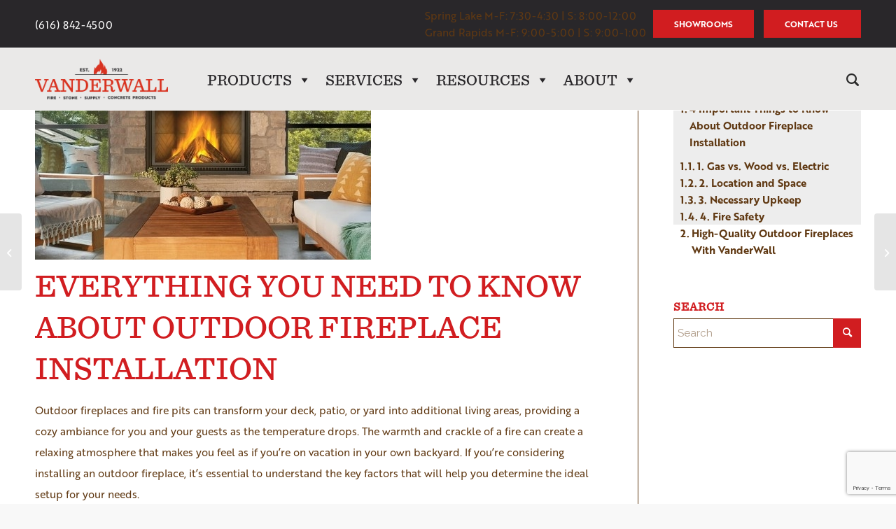

--- FILE ---
content_type: text/html; charset=UTF-8
request_url: https://vanderwallbros.com/everything-you-need-to-know-about-outdoor-fireplace-installation/
body_size: 31555
content:
<!DOCTYPE html>
<html lang="en-US" class="html_stretched responsive av-preloader-disabled  html_header_top html_logo_left html_main_nav_header html_menu_right html_large html_header_sticky_disabled html_header_shrinking_disabled html_header_topbar_active html_mobile_menu_tablet html_header_searchicon_disabled html_content_align_center html_header_unstick_top_disabled html_header_stretch_disabled html_av-overlay-side html_av-overlay-side-classic html_av-submenu-noclone html_entry_id_5520 av-cookies-no-cookie-consent av-default-lightbox av-no-preview html_text_menu_active av-mobile-menu-switch-default">
<head>
<meta charset="UTF-8" />



<meta name="viewport" content="width=device-width, initial-scale=1">

<meta name='robots' content='index, follow, max-image-preview:large, max-snippet:-1, max-video-preview:-1' />
<link rel='preload' as='style' href='https://vanderwallbros.com/wp-content/themes/enfold/config-templatebuilder/avia-shortcodes/postslider/postslider.css?ver=6.0.9'  data-wpacu-preload-css-basic='1' />
<link rel='preload' as='style' href='https://vanderwallbros.com/wp-content/themes/enfold/config-templatebuilder/avia-shortcodes/buttons/buttons.css?ver=6.0.9'  data-wpacu-preload-css-basic='1' />
<link rel='preload' as='style' href='https://vanderwallbros.com/wp-content/themes/enfold/config-templatebuilder/avia-shortcodes/slideshow/slideshow.css?ver=6.0.9'  data-wpacu-preload-css-basic='1' />
<link rel='preload' as='style' href='https://vanderwallbros.com/wp-content/themes/enfold/config-templatebuilder/avia-shortcodes/heading/heading.css?ver=6.0.9'  data-wpacu-preload-css-basic='1' />
<link rel='preload' as='style' href='https://vanderwallbros.com/wp-content/themes/enfold/config-templatebuilder/avia-shortcodes/icon/icon.css?ver=6.0.9'  data-wpacu-preload-css-basic='1' />
<link rel='preload' as='style' href='https://vanderwallbros.com/wp-content/themes/enfold/config-templatebuilder/avia-shortcodes/iconbox/iconbox.css?ver=6.0.9'  data-wpacu-preload-css-basic='1' />
<link rel='preload' as='style' href='https://vanderwallbros.com/wp-content/themes/enfold/config-templatebuilder/avia-shortcodes/image_hotspots/image_hotspots.css?ver=6.0.9'  data-wpacu-preload-css-basic='1' />
<link rel='preload' as='style' href='https://vanderwallbros.com/wp-content/themes/enfold/config-templatebuilder/avia-shortcodes/testimonials/testimonials.css?ver=6.0.9'  data-wpacu-preload-css-basic='1' />
<link rel='preload' as='style' href='https://vanderwallbros.com/wp-content/themes/enfold/config-templatebuilder/avia-shortcodes/toggles/toggles.css?ver=6.0.9'  data-wpacu-preload-css-basic='1' />
<link rel='preload' as='style' href='https://vanderwallbros.com/wp-content/themes/enfold/js/aviapopup/magnific-popup.min.css?ver=6.0.9' media="screen"  data-wpacu-preload-css-basic='1' />
<link rel='preload' as='style' href='https://vanderwallbros.com/wp-content/themes/enfold/css/avia-snippet-lightbox.css?ver=6.0.9' media="screen"  data-wpacu-preload-css-basic='1' />
<link rel='preload' as='script' href='https://vanderwallbros.com/wp-content/themes/enfold/js/avia-compat.js?ver=6.0.9' data-wpacu-preload-js='1'>
<link rel='preload' as='script' href='https://vanderwallbros.com/wp-content/themes/enfold/js/avia.js?ver=6.0.9' data-wpacu-preload-js='1'>
<link rel='preload' as='script' href='https://vanderwallbros.com/wp-content/themes/enfold/config-templatebuilder/avia-shortcodes/iconlist/iconlist.js?ver=6.0.9' data-wpacu-preload-js='1'>
<link rel='preload' as='script' href='https://vanderwallbros.com/wp-content/themes/enfold/config-templatebuilder/avia-shortcodes/image_hotspots/image_hotspots.js?ver=6.0.9' data-wpacu-preload-js='1'>

	
	<title>Everything You Need to Know About Outdoor Fireplace Installation</title>
<link data-rocket-prefetch href="https://www.gstatic.com" rel="dns-prefetch">
<link data-rocket-prefetch href="https://www.googletagmanager.com" rel="dns-prefetch">
<link data-rocket-prefetch href="https://connect.facebook.net" rel="dns-prefetch">
<link data-rocket-prefetch href="https://fonts.googleapis.com" rel="dns-prefetch">
<link data-rocket-prefetch href="https://googleads.g.doubleclick.net" rel="dns-prefetch">
<link data-rocket-prefetch href="https://connect.podium.com" rel="dns-prefetch">
<link data-rocket-prefetch href="https://www.google.com" rel="dns-prefetch"><link rel="preload" data-rocket-preload as="image" href="https://vanderwallbros.com/wp-content/uploads/2023/05/Napoleon-high-country-nz8000_2-gallery-1600px-1-480x321.jpg" fetchpriority="high">
	<meta name="description" content="Transform your outdoor living space with an outdoor fireplace. This blog gives outdoor fireplace installation tips to set you up for success." />
	<link rel="canonical" href="https://vanderwallbros.com/everything-you-need-to-know-about-outdoor-fireplace-installation/" />
	<meta property="og:locale" content="en_US" />
	<meta property="og:type" content="article" />
	<meta property="og:title" content="Everything You Need to Know About Outdoor Fireplace Installation" />
	<meta property="og:description" content="Transform your outdoor living space with an outdoor fireplace. This blog gives outdoor fireplace installation tips to set you up for success." />
	<meta property="og:url" content="https://vanderwallbros.com/everything-you-need-to-know-about-outdoor-fireplace-installation/" />
	<meta property="og:site_name" content="VanderWall" />
	<meta property="article:publisher" content="https://www.facebook.com/VanderWallBros" />
	<meta property="article:published_time" content="2023-05-22T14:14:39+00:00" />
	<meta property="article:modified_time" content="2024-02-11T18:05:24+00:00" />
	<meta property="og:image" content="https://vanderwallbros.com/wp-content/uploads/2023/05/Napoleon-high-country-nz8000_2-gallery-1600px-1.jpg" />
	<meta property="og:image:width" content="480" />
	<meta property="og:image:height" content="388" />
	<meta property="og:image:type" content="image/jpeg" />
	<meta name="author" content="Revel" />
	<meta name="twitter:card" content="summary_large_image" />
	<meta name="twitter:label1" content="Written by" />
	<meta name="twitter:data1" content="Revel" />
	<meta name="twitter:label2" content="Est. reading time" />
	<meta name="twitter:data2" content="4 minutes" />
	<script type="application/ld+json" class="yoast-schema-graph">{"@context":"https://schema.org","@graph":[{"@type":"Article","@id":"https://vanderwallbros.com/everything-you-need-to-know-about-outdoor-fireplace-installation/#article","isPartOf":{"@id":"https://vanderwallbros.com/everything-you-need-to-know-about-outdoor-fireplace-installation/"},"author":{"name":"Revel","@id":"https://vanderwallbros.com/#/schema/person/865a0fefc52bd52c565218490d900e90"},"headline":"Everything You Need to Know About Outdoor Fireplace Installation","datePublished":"2023-05-22T14:14:39+00:00","dateModified":"2024-02-11T18:05:24+00:00","mainEntityOfPage":{"@id":"https://vanderwallbros.com/everything-you-need-to-know-about-outdoor-fireplace-installation/"},"wordCount":924,"publisher":{"@id":"https://vanderwallbros.com/#organization"},"image":{"@id":"https://vanderwallbros.com/everything-you-need-to-know-about-outdoor-fireplace-installation/#primaryimage"},"thumbnailUrl":"https://vanderwallbros.com/wp-content/uploads/2023/05/Napoleon-high-country-nz8000_2-gallery-1600px-1.jpg","articleSection":["Blog"],"inLanguage":"en-US"},{"@type":"WebPage","@id":"https://vanderwallbros.com/everything-you-need-to-know-about-outdoor-fireplace-installation/","url":"https://vanderwallbros.com/everything-you-need-to-know-about-outdoor-fireplace-installation/","name":"Everything You Need to Know About Outdoor Fireplace Installation","isPartOf":{"@id":"https://vanderwallbros.com/#website"},"primaryImageOfPage":{"@id":"https://vanderwallbros.com/everything-you-need-to-know-about-outdoor-fireplace-installation/#primaryimage"},"image":{"@id":"https://vanderwallbros.com/everything-you-need-to-know-about-outdoor-fireplace-installation/#primaryimage"},"thumbnailUrl":"https://vanderwallbros.com/wp-content/uploads/2023/05/Napoleon-high-country-nz8000_2-gallery-1600px-1.jpg","datePublished":"2023-05-22T14:14:39+00:00","dateModified":"2024-02-11T18:05:24+00:00","description":"Transform your outdoor living space with an outdoor fireplace. This blog gives outdoor fireplace installation tips to set you up for success.","breadcrumb":{"@id":"https://vanderwallbros.com/everything-you-need-to-know-about-outdoor-fireplace-installation/#breadcrumb"},"inLanguage":"en-US","potentialAction":[{"@type":"ReadAction","target":["https://vanderwallbros.com/everything-you-need-to-know-about-outdoor-fireplace-installation/"]}]},{"@type":"ImageObject","inLanguage":"en-US","@id":"https://vanderwallbros.com/everything-you-need-to-know-about-outdoor-fireplace-installation/#primaryimage","url":"https://vanderwallbros.com/wp-content/uploads/2023/05/Napoleon-high-country-nz8000_2-gallery-1600px-1.jpg","contentUrl":"https://vanderwallbros.com/wp-content/uploads/2023/05/Napoleon-high-country-nz8000_2-gallery-1600px-1.jpg","width":480,"height":388,"caption":"Outdoor Fireplace - Napoleon"},{"@type":"BreadcrumbList","@id":"https://vanderwallbros.com/everything-you-need-to-know-about-outdoor-fireplace-installation/#breadcrumb","itemListElement":[{"@type":"ListItem","position":1,"name":"Home","item":"https://vanderwallbros.com/home-2/"},{"@type":"ListItem","position":2,"name":"Everything You Need to Know About Outdoor Fireplace Installation"}]},{"@type":"WebSite","@id":"https://vanderwallbros.com/#website","url":"https://vanderwallbros.com/","name":"VanderWall Bros","description":"Fire | Stone | Supply","publisher":{"@id":"https://vanderwallbros.com/#organization"},"potentialAction":[{"@type":"SearchAction","target":{"@type":"EntryPoint","urlTemplate":"https://vanderwallbros.com/?s={search_term_string}"},"query-input":{"@type":"PropertyValueSpecification","valueRequired":true,"valueName":"search_term_string"}}],"inLanguage":"en-US"},{"@type":"Organization","@id":"https://vanderwallbros.com/#organization","name":"VanderWall Bros","url":"https://vanderwallbros.com/","logo":{"@type":"ImageObject","inLanguage":"en-US","@id":"https://vanderwallbros.com/#/schema/logo/image/","url":"https://vanderwallbros.com/wp-content/uploads/2023/10/VanderWall-Logo-300x106-1.png","contentUrl":"https://vanderwallbros.com/wp-content/uploads/2023/10/VanderWall-Logo-300x106-1.png","width":300,"height":106,"caption":"VanderWall Bros"},"image":{"@id":"https://vanderwallbros.com/#/schema/logo/image/"},"sameAs":["https://www.facebook.com/VanderWallBros"]},{"@type":"Person","@id":"https://vanderwallbros.com/#/schema/person/865a0fefc52bd52c565218490d900e90","name":"Revel","image":{"@type":"ImageObject","inLanguage":"en-US","@id":"https://vanderwallbros.com/#/schema/person/image/","url":"https://secure.gravatar.com/avatar/c94863bfa36a68407be77877fb594912c2d315f4e22ca445b2f96b1dd70f1062?s=96&d=mm&r=g","contentUrl":"https://secure.gravatar.com/avatar/c94863bfa36a68407be77877fb594912c2d315f4e22ca445b2f96b1dd70f1062?s=96&d=mm&r=g","caption":"Revel"}}]}</script>
	


<link rel='dns-prefetch' href='//www.google.com' />




			<script type='text/javascript'>

				(function() {

					/*	check if webfonts are disabled by user setting via cookie - or user must opt in.	*/
					var html = document.getElementsByTagName('html')[0];
					var cookie_check = html.className.indexOf('av-cookies-needs-opt-in') >= 0 || html.className.indexOf('av-cookies-can-opt-out') >= 0;
					var allow_continue = true;
					var silent_accept_cookie = html.className.indexOf('av-cookies-user-silent-accept') >= 0;

					if( cookie_check && ! silent_accept_cookie )
					{
						if( ! document.cookie.match(/aviaCookieConsent/) || html.className.indexOf('av-cookies-session-refused') >= 0 )
						{
							allow_continue = false;
						}
						else
						{
							if( ! document.cookie.match(/aviaPrivacyRefuseCookiesHideBar/) )
							{
								allow_continue = false;
							}
							else if( ! document.cookie.match(/aviaPrivacyEssentialCookiesEnabled/) )
							{
								allow_continue = false;
							}
							else if( document.cookie.match(/aviaPrivacyGoogleWebfontsDisabled/) )
							{
								allow_continue = false;
							}
						}
					}

					if( allow_continue )
					{
						var f = document.createElement('link');

						f.type 	= 'text/css';
						f.rel 	= 'stylesheet';
						f.href 	= 'https://fonts.googleapis.com/css?family=Raleway&display=auto';
						f.id 	= 'avia-google-webfont';

						document.getElementsByTagName('head')[0].appendChild(f);
					}
				})();

			</script>
			<style id='wp-img-auto-sizes-contain-inline-css' type='text/css'>
img:is([sizes=auto i],[sizes^="auto," i]){contain-intrinsic-size:3000px 1500px}
/*# sourceURL=wp-img-auto-sizes-contain-inline-css */
</style>
<link rel='stylesheet' id='avia-grid-css' href='https://vanderwallbros.com/wp-content/themes/enfold/css/grid.css?ver=6.0.9' type='text/css' media='all' />
<link rel='stylesheet' id='avia-base-css' href='https://vanderwallbros.com/wp-content/themes/enfold/css/base.css?ver=6.0.9' type='text/css' media='all' />
<link rel='stylesheet' id='avia-layout-css' href='https://vanderwallbros.com/wp-content/cache/background-css/1/vanderwallbros.com/wp-content/themes/enfold/css/layout.css?ver=6.0.9&wpr_t=1769078620' type='text/css' media='all' />
<link   data-wpacu-to-be-preloaded-basic='1' rel='stylesheet' id='avia-module-postslider-css' href='https://vanderwallbros.com/wp-content/themes/enfold/config-templatebuilder/avia-shortcodes/postslider/postslider.css?ver=6.0.9' type='text/css' media='all' />
<link   data-wpacu-to-be-preloaded-basic='1' rel='stylesheet' id='avia-module-button-css' href='https://vanderwallbros.com/wp-content/themes/enfold/config-templatebuilder/avia-shortcodes/buttons/buttons.css?ver=6.0.9' type='text/css' media='all' />
<link rel='stylesheet' id='avia-module-comments-css' href='https://vanderwallbros.com/wp-content/themes/enfold/config-templatebuilder/avia-shortcodes/comments/comments.css?ver=6.0.9' type='text/css' media='all' />
<link   data-wpacu-to-be-preloaded-basic='1' rel='stylesheet' id='avia-module-slideshow-css' href='https://vanderwallbros.com/wp-content/themes/enfold/config-templatebuilder/avia-shortcodes/slideshow/slideshow.css?ver=6.0.9' type='text/css' media='all' />
<link rel='stylesheet' id='avia-module-gridrow-css' href='https://vanderwallbros.com/wp-content/themes/enfold/config-templatebuilder/avia-shortcodes/grid_row/grid_row.css?ver=6.0.9' type='text/css' media='all' />
<link   data-wpacu-to-be-preloaded-basic='1' rel='stylesheet' id='avia-module-heading-css' href='https://vanderwallbros.com/wp-content/themes/enfold/config-templatebuilder/avia-shortcodes/heading/heading.css?ver=6.0.9' type='text/css' media='all' />
<link   data-wpacu-to-be-preloaded-basic='1' rel='stylesheet' id='avia-module-icon-css' href='https://vanderwallbros.com/wp-content/themes/enfold/config-templatebuilder/avia-shortcodes/icon/icon.css?ver=6.0.9' type='text/css' media='all' />
<link   data-wpacu-to-be-preloaded-basic='1' rel='stylesheet' id='avia-module-iconbox-css' href='https://vanderwallbros.com/wp-content/themes/enfold/config-templatebuilder/avia-shortcodes/iconbox/iconbox.css?ver=6.0.9' type='text/css' media='all' />
<link   data-wpacu-to-be-preloaded-basic='1' rel='stylesheet' id='avia-module-hotspot-css' href='https://vanderwallbros.com/wp-content/themes/enfold/config-templatebuilder/avia-shortcodes/image_hotspots/image_hotspots.css?ver=6.0.9' type='text/css' media='all' />
<link rel='stylesheet' id='avia-module-social-css' href='https://vanderwallbros.com/wp-content/themes/enfold/config-templatebuilder/avia-shortcodes/social_share/social_share.css?ver=6.0.9' type='text/css' media='all' />
<link   data-wpacu-to-be-preloaded-basic='1' rel='stylesheet' id='avia-module-testimonials-css' href='https://vanderwallbros.com/wp-content/themes/enfold/config-templatebuilder/avia-shortcodes/testimonials/testimonials.css?ver=6.0.9' type='text/css' media='all' />
<link   data-wpacu-to-be-preloaded-basic='1' rel='stylesheet' id='avia-module-toggles-css' href='https://vanderwallbros.com/wp-content/themes/enfold/config-templatebuilder/avia-shortcodes/toggles/toggles.css?ver=6.0.9' type='text/css' media='all' />
<link rel='stylesheet' id='wp-components-css' href='https://vanderwallbros.com/wp-includes/css/dist/components/style.min.css?ver=6.9' type='text/css' media='all' />
<link rel='stylesheet' id='wp-preferences-css' href='https://vanderwallbros.com/wp-includes/css/dist/preferences/style.min.css?ver=6.9' type='text/css' media='all' />
<link rel='stylesheet' id='wp-block-editor-css' href='https://vanderwallbros.com/wp-includes/css/dist/block-editor/style.min.css?ver=6.9' type='text/css' media='all' />
<link rel='stylesheet' id='popup-maker-block-library-style-css' href='https://vanderwallbros.com/wp-content/plugins/popup-maker/dist/packages/block-library-style.css?ver=dbea705cfafe089d65f1' type='text/css' media='all' />
<link rel='stylesheet' id='uaf_client_css-css' href='https://vanderwallbros.com/wp-content/uploads/useanyfont/uaf.css?ver=1764316454' type='text/css' media='all' />
<link rel='stylesheet' id='brb-public-main-css-css' href='https://vanderwallbros.com/wp-content/cache/background-css/1/vanderwallbros.com/wp-content/plugins/business-reviews-bundle/assets/css/public-main.css?ver=1.9.131&wpr_t=1769078620' type='text/css' media='all' />
<link rel='stylesheet' id='ez-toc-css' href='https://vanderwallbros.com/wp-content/plugins/easy-table-of-contents/assets/css/screen.min.css?ver=2.0.80' type='text/css' media='all' />
<style id='ez-toc-inline-css' type='text/css'>
div#ez-toc-container .ez-toc-title {font-size: 120%;}div#ez-toc-container .ez-toc-title {font-weight: 500;}div#ez-toc-container ul li , div#ez-toc-container ul li a {font-size: 95%;}div#ez-toc-container ul li , div#ez-toc-container ul li a {font-weight: 500;}div#ez-toc-container nav ul ul li {font-size: 90%;}div#ez-toc-container {width: 100%;}.ez-toc-box-title {font-weight: bold; margin-bottom: 10px; text-align: center; text-transform: uppercase; letter-spacing: 1px; color: #666; padding-bottom: 5px;position:absolute;top:-4%;left:5%;background-color: inherit;transition: top 0.3s ease;}.ez-toc-box-title.toc-closed {top:-25%;}
.ez-toc-container-direction {direction: ltr;}.ez-toc-counter ul{counter-reset: item ;}.ez-toc-counter nav ul li a::before {content: counters(item, '.', decimal) '. ';display: inline-block;counter-increment: item;flex-grow: 0;flex-shrink: 0;margin-right: .2em; float: left; }.ez-toc-widget-direction {direction: ltr;}.ez-toc-widget-container ul{counter-reset: item ;}.ez-toc-widget-container nav ul li a::before {content: counters(item, '.', decimal) '. ';display: inline-block;counter-increment: item;flex-grow: 0;flex-shrink: 0;margin-right: .2em; float: left; }
/*# sourceURL=ez-toc-inline-css */
</style>
<link rel='stylesheet' id='megamenu-css' href='https://vanderwallbros.com/wp-content/uploads/maxmegamenu/style.css?ver=534136' type='text/css' media='all' />
<link rel='stylesheet' id='megamenu-genericons-css' href='https://vanderwallbros.com/wp-content/plugins/megamenu-pro/icons/genericons/genericons/genericons.css?ver=2.4' type='text/css' media='all' />
<link rel='stylesheet' id='megamenu-fontawesome6-css' href='https://vanderwallbros.com/wp-content/plugins/megamenu-pro/icons/fontawesome6/css/all.min.css?ver=2.4' type='text/css' media='all' />
<link rel='stylesheet' id='grw-public-main-css-css' href='https://vanderwallbros.com/wp-content/plugins/widget-google-reviews/assets/css/public-main.css?ver=6.9.3' type='text/css' media='all' />
<link rel='stylesheet' id='avia-scs-css' href='https://vanderwallbros.com/wp-content/themes/enfold/css/shortcodes.css?ver=6.0.9' type='text/css' media='all' />
<link   data-wpacu-to-be-preloaded-basic='1' rel='stylesheet' id='avia-popup-css-css' href='https://vanderwallbros.com/wp-content/themes/enfold/js/aviapopup/magnific-popup.min.css?ver=6.0.9' type='text/css' media='screen' />
<link   data-wpacu-to-be-preloaded-basic='1' rel='stylesheet' id='avia-lightbox-css' href='https://vanderwallbros.com/wp-content/themes/enfold/css/avia-snippet-lightbox.css?ver=6.0.9' type='text/css' media='screen' />
<link rel='stylesheet' id='avia-dynamic-css' href='https://vanderwallbros.com/wp-content/uploads/dynamic_avia/curlyhost.css?ver=6971d7eb6972e' type='text/css' media='all' />
<link rel='stylesheet' id='avia-gravity-css' href='https://vanderwallbros.com/wp-content/themes/enfold/config-gravityforms/gravity-mod.css?ver=6.0.9' type='text/css' media='screen' />
<script type="text/javascript" src="https://vanderwallbros.com/wp-includes/js/jquery/jquery.min.js?ver=3.7.1" id="jquery-core-js" data-rocket-defer defer></script>
<script type="text/javascript" src="https://vanderwallbros.com/wp-includes/js/jquery/jquery-migrate.min.js?ver=3.4.1" id="jquery-migrate-js" data-rocket-defer defer></script>
<script type="text/javascript" id="brb-public-main-js-js-extra">
/* <![CDATA[ */
var brb_vars = {"ajaxurl":"https://vanderwallbros.com/wp-admin/admin-ajax.php","gavatar":"https://vanderwallbros.com/wp-content/plugins/business-reviews-bundle/assets/img/google_avatar.png"};
//# sourceURL=brb-public-main-js-js-extra
/* ]]> */
</script>
<script type="text/javascript" defer="defer" src="https://vanderwallbros.com/wp-content/plugins/business-reviews-bundle/assets/js/public-main.js?ver=1.9.131" id="brb-public-main-js-js"></script>
<script type="text/javascript" defer="defer" src="https://vanderwallbros.com/wp-content/plugins/widget-google-reviews/assets/js/public-main.js?ver=6.9.3" id="grw-public-main-js-js"></script>
<script type="text/javascript" src="https://vanderwallbros.com/wp-content/themes/enfold/js/avia-js.js?ver=6.0.9" id="avia-js-js" data-rocket-defer defer></script>
<script data-wpacu-to-be-preloaded-basic='1' type="text/javascript" src="https://vanderwallbros.com/wp-content/themes/enfold/js/avia-compat.js?ver=6.0.9" id="avia-compat-js" data-rocket-defer defer></script>


<script>
!function(f,b,e,v,n,t,s)
{if(f.fbq)return;n=f.fbq=function(){n.callMethod?
n.callMethod.apply(n,arguments):n.queue.push(arguments)};
if(!f._fbq)f._fbq=n;n.push=n;n.loaded=!0;n.version='2.0';
n.queue=[];t=b.createElement(e);t.async=!0;
t.src=v;s=b.getElementsByTagName(e)[0];
s.parentNode.insertBefore(t,s)}(window, document,'script',
'https://connect.facebook.net/en_US/fbevents.js');
fbq('init', '551713727606872');
fbq('track', 'PageView');
</script>
<noscript><img height="1" width="1" style="display:none"
src="https://www.facebook.com/tr?id=551713727606872&ev=PageView&noscript=1"
/></noscript>


<style type="text/css">
#header.new_header{ 
	background:#e1e0de !important; 
	
	
	background:#EAE9E8 !important; 
	
	position:fixed !important;
}





.mega-menu.max-mega-menu.mega-menu-horizontal > li > a {
    padding-bottom: 30px !important;
}

#top .new_header .mega-menu-flyout > ul.mega-sub-menu {
    top: 63px !important;
	 padding-top:11px !important;
	 padding-bottom:11px !important;
}


#top .new_header .widget_media_image {
    padding-bottom: 7px !important;
	
}
/*

*/

.new_header .mega-sub-menu .mega-menu-column.mega-menu-columns-2-of-12:last-child{
	margin-right:0px !important;
}


.new_header #mega-menu-wrap-new_menu_location #mega-menu-new_menu_location > li.mega-menu-megamenu > ul.mega-sub-menu{ 
	
    background:rgba(225, 224, 222, 0.7) !important; 
	background:#EAE9E8 !important; 
    
}

.new_header #mega-menu-wrap-new_menu_location #mega-menu-new_menu_location > li.mega-menu-flyout ul.mega-sub-menu{
    background:rgba(225, 224, 222, 0.7) !important; 
	
	background:#EAE9E8 !important; 
}



#mega-menu-wrap-new_menu_location #mega-menu-new_menu_location > li.mega-menu-megamenu > ul.mega-sub-menu {
    top: 88px !important; 
	    padding: 20px;
}



.new_header span.logo {
    position: relative;
    z-index: 99999;
}
.new_header nav.main_menu{ width:100%; }
.new_header nav.main_menu #mega-menu-wrap-new_menu_location.mega-menu-wrap{ background: transparent; }
.new_header #mega-menu-wrap-new_menu_location #mega-menu-new_menu_location {
    padding: 25px 50px 0px 20%;
	display: flex;
    align-items: center;
    justify-content: right;
}


.new_header #mega-menu-wrap-new_menu_location #mega-menu-new_menu_location > li.mega-menu-flyout ul.mega-sub-menu li.mega-menu-item a.mega-menu-link{     background: transparent; }
.new_header #mega-menu-wrap-new_menu_location #mega-menu-new_menu_location li.mega-menu-megamenu > ul.mega-sub-menu > li.mega-menu-row .mega-menu-column{
    width: 18% !important;
    margin-right: 2%;
}
.new_header #mega-menu-wrap-new_menu_location #mega-menu-new_menu_location li.mega-menu-megamenu > ul.mega-sub-menu > li.mega-menu-row .mega-menu-column > ul.mega-sub-menu > li.mega-menu-item{ padding:0; }


.new_header #mega-menu-wrap-new_menu_location #mega-menu-new_menu_location > li.mega-menu-megamenu > ul.mega-sub-menu li.mega-menu-column > ul.mega-sub-menu > li.mega-menu-item > a.mega-menu-link, .new_header #mega-menu-wrap-new_menu_location #mega-menu-new_menu_location > li.mega-menu-flyout ul.mega-sub-menu li.mega-menu-item a.mega-menu-link{ 
    text-transform: capitalize;
    font-family: 'brother-regular' !important;
    color: #000;
    font-size: 13px;
    letter-spacing: 0.6px;
	font-weight: bold;
	line-height: 18px !important;
	padding-top: 3px !important;
    padding-bottom: 4px !important;
}


.new_header #mega-menu-wrap-new_menu_location #mega-menu-new_menu_location > li.mega-menu-megamenu > ul.mega-sub-menu li.mega-menu-column > ul.mega-sub-menu > li.mega-menu-item:last-child > a.mega-menu-link{ 
    
    padding-bottom: 0px !important;
}



.new_header #mega-menu-wrap-new_menu_location #mega-menu-new_menu_location > li.mega-menu-megamenu > ul.mega-sub-menu li.mega-menu-column > ul.mega-sub-menu > li.mega-menu-item.menuHeading > a.mega-menu-link{
	color:#d11d20;
	font-family: 'sentinel-medium' !important;
    font-size: 18px;
    text-transform: uppercase;
}
.new_header #mega-menu-wrap-new_menu_location #mega-menu-new_menu_location > li.mega-menu-item > a.mega-menu-link {
    color: #29272a;
    font-family: 'sentinel-medium' !important;
	font-size: 22px;
    text-transform: uppercase;
}
.new_header #mega-menu-wrap-new_menu_location #mega-menu-new_menu_location > li.mega-menu-item > a.mega-menu-link:hover, .new_header #mega-menu-wrap-new_menu_location #mega-menu-new_menu_location > li.mega-menu-item > a.mega-menu-link:focus, .new_header #mega-menu-wrap-new_menu_location #mega-menu-new_menu_location > li.mega-menu-item.mega-toggle-on > a.mega-menu-link { background: transparent; }
.new_header #header_meta{ display:none; }
.new_header .topHeaders{ background:#29272a !important; }
.new_header .topHeaders .container{
    display: flex;
    align-items: center;
    justify-content: space-between;	
    padding-top: 10px;
	padding-bottom: 10px;
}
.new_header .topHeaders .topPh{
    font-size: 15px;
    width: 30%;
    font-family: 'brother-regular' !important;
    line-height: 25px;
    font-weight: 400 !important;
}

.new_header .topHeaders .topPh a{
    font-weight: 400 !important;
	font-family: 'brother-regular' !important;
}


.new_header .topHeaders .topPh a:hover{
    color:#D11D20 !important;
}

.new_header .topHeaders .topPh a{
    color:#FFF !important;
}
.new_header .topHeaders .topRightheaders{
    display: flex;
    align-items: center;
    justify-content: flex-end;
	gap: 25px;
	width:70%;
}
.new_header .topHeaders .topRightheaders .tmText p{ margin:0; }
.new_header .topHeaders .topRightheaders .topHeadersBtn a{
	font-size: 12px;
    font-weight: bold;
    text-transform: uppercase;
    display: inline-block;
    padding: 8px 30px;
    min-width: 139px;
    background: #d11d20;
    color: #fff;
    margin-left: 10px;
}
/*
.menuHeading > a{
	cursor:default;
	pointer-events:none !important;
}
*/


.new_header .topHeaders .topRightheaders .topHeadersBtn a:hover{
    background: #fff !important;
    color: #d11d20 !important;
}



.new_header .header_bg { position: relative !important; }
.new_header .searchSec{
    position: absolute;
    right: 0;
    top: 8px;
    z-index: 11111;
}
.new_header .searchSec img.searchIcon{     
	width: 23.8px; 
    cursor: pointer;
}
.popupsearch{
    display: block;
    position: absolute;
	position: fixed;
    width: 100%;
    text-align: center;
    height: 100%;
    top: 0;
    background: rgb(0 0 0 / 91%);
    z-index: 999;
    padding: 20% 10% 10%;
}
#top .inerpopupsearch #searchform div {
    max-width: 550px;
    margin: auto;
    border-radius: 5px;
    overflow: hidden;
}
#top .inerpopupsearch #searchsubmit{
    background: #d11d20;
    color: #fff;
    width: 85px;
	font-size:30px;
    height: 100%;
}
#top .inerpopupsearch #s {
	padding: 25px;
    font-size: 17px;
    font-weight: 100;
    font-family: sans-serif;
    letter-spacing: 0.5px;
}
.closeicone, .inerpopupsearch{
    max-width: 546px;
    margin: auto;
    position: relative;
}
.closeicone img{
    width: 25px;
    position: absolute;
    right: 0;
    z-index: 999;
    cursor: pointer;
}
.inerpopupsearch h2{
    text-align: left;
    color: #fff;
    font-weight: 100;
    text-transform: capitalize;
}
.mobile-ph, .lake-text, .topHeaderBtn{ display:none !important; }



@media (min-width: 768px) and (max-width: 1024px) {
	
	.new_header #mega-menu-wrap-new_menu_location .mega-menu-toggle { background: transparent; }
	.new_header #mega-menu-wrap-new_menu_location .mega-menu-toggle .mega-toggle-blocks-right .mega-toggle-block { margin: 54px 0 0 !important; }
	.new_header #mega-menu-wrap-new_menu_location .mega-menu-toggle .mega-toggle-block-0 .mega-toggle-animated-inner, .new_header #mega-menu-wrap-new_menu_location .mega-menu-toggle .mega-toggle-block-0 .mega-toggle-animated-inner::before, .new_header #mega-menu-wrap-new_menu_location .mega-menu-toggle .mega-toggle-block-0 .mega-toggle-animated-inner::after { background-color: #000000; }
	.new_header #mega-menu-wrap-new_menu_location #mega-menu-new_menu_location > li.mega-menu-item > a.mega-menu-link { 
		color: #fff; 
		font-size: 18px;
	}
	.new_header #mega-menu-wrap-new_menu_location #mega-menu-new_menu_location > li.mega-menu-megamenu > ul.mega-sub-menu { padding: 15px; }
	.new_header #mega-menu-wrap-new_menu_location #mega-menu-new_menu_location li.mega-menu-megamenu > ul.mega-sub-menu > li.mega-menu-row .mega-menu-column {
    	width: 100% !important;
    	margin-right: 0;
    	float: none !important;
	}
	.new_header #mega-menu-wrap-new_menu_location #mega-menu-new_menu_location li.mega-menu-megamenu > ul.mega-sub-menu > li.mega-menu-row .mega-menu-column > ul.mega-sub-menu > li.mega-menu-item img{ margin-top:20px }
	.firstColum img{ margin-top:0 !important; }
	.new_header #mega-menu-wrap-new_menu_location #mega-menu-new_menu_location { padding: 25px 0px 0px 5%; }
	.new_header span.logo { z-index: 99; }
	.topHeaders{ display:none; }
	.new_header .main_menu{ right: 44px !important; }
	.mobile-ph, .lake-text, .topHeaderBtn{ display:block !important; }
	.new_header #mega-menu-wrap-new_menu_location #mega-menu-new_menu_location > li.mega-menu-item.topHeaderBtn a{
		font-size: 14px;
		font-weight: bold;
		text-transform: uppercase;
		display: inline-block;
		padding: 12px 20px;
		width: 150px;
		background: #d11d20;
		color: #fff;
		margin-left: 10px;
		height: auto;
		line-height: initial;
		margin-top: 20px;
		text-align: center;
	}
	.new_header #mega-menu-wrap-new_menu_location #mega-menu-new_menu_location > li.mega-menu-item.topHeaderBtn.topHeaderBtn2 a{
		margin-top: 10px;
	}
	.new_header #mega-menu-wrap-new_menu_location #mega-menu-new_menu_location > li.mega-menu-item.lake-text a{
	    height: auto;
        font-size: 14px;
        font-family: 'brother-regular' !important;
        text-transform: capitalize;
        line-height: initial;
		padding: 5px 0px !important;
	}
	.new_header #mega-menu-wrap-new_menu_location #mega-menu-new_menu_location > li.mega-menu-item.mobile-ph a{
		font-size: 24px;
    	font-family: sans-serif !important;
    	height: auto;
        text-transform: capitalize;
        line-height: initial;
	   	padding: 16px 6px;
	}
	
}

@media (max-width: 767px) {
	
	.new_header #mega-menu-wrap-new_menu_location .mega-menu-toggle { background: transparent; }
	.new_header #mega-menu-wrap-new_menu_location .mega-menu-toggle .mega-toggle-blocks-right .mega-toggle-block { margin: 57px 0 0 !important; }
	.new_header #mega-menu-wrap-new_menu_location .mega-menu-toggle .mega-toggle-block-0 .mega-toggle-animated-inner, .new_header #mega-menu-wrap-new_menu_location .mega-menu-toggle .mega-toggle-block-0 .mega-toggle-animated-inner::before, .new_header #mega-menu-wrap-new_menu_location .mega-menu-toggle .mega-toggle-block-0 .mega-toggle-animated-inner::after { background-color: #000000; }
	.new_header #mega-menu-wrap-new_menu_location #mega-menu-new_menu_location > li.mega-menu-item > a.mega-menu-link { 
		color: #fff; 
		font-size: 18px;
	}
	.new_header #mega-menu-wrap-new_menu_location #mega-menu-new_menu_location > li.mega-menu-megamenu > ul.mega-sub-menu { padding: 15px; }
	.new_header #mega-menu-wrap-new_menu_location #mega-menu-new_menu_location li.mega-menu-megamenu > ul.mega-sub-menu > li.mega-menu-row .mega-menu-column {
    	width: 100% !important;
    	margin-right: 0;
    	float: none !important;
	}
	.new_header #mega-menu-wrap-new_menu_location #mega-menu-new_menu_location li.mega-menu-megamenu > ul.mega-sub-menu > li.mega-menu-row .mega-menu-column > ul.mega-sub-menu > li.mega-menu-item img{ margin-top:20px }
	.firstColum img{ margin-top:0 !important; }
	.new_header #mega-menu-wrap-new_menu_location #mega-menu-new_menu_location { padding: 25px 0px 0px 5%; }
	.topHeaders{ display:none; }
	.new_header .main_menu{ right: 44px !important; }
	.new_header .searchSec { top: 14px; }
	.new_header .responsive .logo img, .new_header .responsive .logo svg { max-height: 72px; }
	.popupsearch { padding: 40% 10% 10%; }
	#top .inerpopupsearch #s { padding: 15px; }
	#top .inerpopupsearch #searchsubmit {
    	width: 55px;
    	font-size: 20px;
	}
	.mobile-ph, .lake-text, .topHeaderBtn{ display:block !important; }
	.new_header #mega-menu-wrap-new_menu_location #mega-menu-new_menu_location > li.mega-menu-item.topHeaderBtn a{
		font-size: 14px;
		font-weight: bold;
		text-transform: uppercase;
		display: inline-block;
		padding: 12px 20px;
		width: 150px;
		background: #d11d20;
		color: #fff;
		margin-left: 10px;
		height: auto;
		line-height: initial;
		margin-top: 20px;
		text-align: center;
	}
	.new_header #mega-menu-wrap-new_menu_location #mega-menu-new_menu_location > li.mega-menu-item.topHeaderBtn.topHeaderBtn2 a{
		margin-top: 10px;
	}
	.new_header #mega-menu-wrap-new_menu_location #mega-menu-new_menu_location > li.mega-menu-item.lake-text a{
	    height: auto;
        font-size: 14px;
        font-family: 'brother-regular' !important;
        text-transform: capitalize;
        line-height: initial;
	}
	.new_header #mega-menu-wrap-new_menu_location #mega-menu-new_menu_location > li.mega-menu-item.mobile-ph a{
		font-size: 24px;
    	font-family: 'brother-regular' !important;
    	height: auto;
        text-transform: capitalize;
        line-height: initial;
	   	padding: 16px 6px;
	}

}


@media only screen and (max-width: 1024px) {
	
#mega-menu-wrap-new_menu_location .mega-menu-toggle + #mega-menu-new_menu_location {
    background: rgba(34, 34, 34, 0.5) !important;
	
	background: #323232 !important;
}
	
.new_header #mega-menu-wrap-new_menu_location #mega-menu-new_menu_location > li.mega-menu-item.topHeaderBtn a {
    height: unset !important;
    line-height: unset !important;
}
	
	
	
}


@media (max-width: 767px) {
    .new_header #mega-menu-wrap-new_menu_location #mega-menu-new_menu_location {
        padding: 25px 0px 0px 0px !important;
    }
}


@media (min-width: 1020px) {
	
	.mobile-only-menu{
		display:none !important;
	}
	
	.disable-click > a{
		cursor:default !important;
		pointer-events:none !important;
	}
	
}

@media (max-width: 1020px) {
	
	
.new_header #mega-menu-wrap-new_menu_location #mega-menu-new_menu_location > li.mega-menu-megamenu > ul.mega-sub-menu li.mega-menu-column > ul.mega-sub-menu > li.mega-menu-item > a.mega-menu-link, .new_header #mega-menu-wrap-new_menu_location #mega-menu-new_menu_location > li.mega-menu-flyout ul.mega-sub-menu li.mega-menu-item a.mega-menu-link{ 
	line-height: 23px !important;
}
	
	
.new_header .widget_media_image{
	display:none !important;
}	
	
	
#top #wrap_all .logo.avia-standard-logo a img {
    width: 200px !important;
}
	
	
#wrap_all .mega-menu-column > ul > li:last-child {
    margin-bottom: 20px !important;
}
	
    .new_header #mega-menu-wrap-new_menu_location #mega-menu-new_menu_location > li.mega-menu-item.topHeaderBtn a {
        height: 19px !important;
        line-height: unset !important;
        display: block !important;
        line-height: 1 !important;
    }
	
    .new_header #mega-menu-wrap-new_menu_location #mega-menu-new_menu_location > li.mega-menu-item.lake-text a {
        padding-bottom: 5px !important;
    }
	
	.contact-menu34{
		margin-bottom:20px !important;
	}
	
	.mobile-ph a{
		font-size:14px !important;
		padding-left: 10px !important;
	}
	
	
}

.lake-text > a {
    cursor: default !important;
    pointer-events: none !important;
}
</style>


<style type="text/css">
#gform_9{
    margin-bottom: 0px !important;
}


#mega-menu-wrap-new_menu_location #mega-menu-new_menu_location > li.mega-menu-item.mega-current-menu-item > a.mega-menu-link, #mega-menu-wrap-new_menu_location #mega-menu-new_menu_location > li.mega-menu-item.mega-current-menu-ancestor > a.mega-menu-link, #mega-menu-wrap-new_menu_location #mega-menu-new_menu_location > li.mega-menu-item.mega-current-page-ancestor > a.mega-menu-link {
    background: none !important;
}

.landing-logo{
	padding-top:40px;
}

.form-box .gform_button.button{
    padding: 11px 25px !important;
}


.form-box{
	background-color:#2E282D !important;
	padding:20px 40px 25px  !important;
}

.form-box h2.gform_title {
    color: #fff !important;
    padding-bottom: 10px !important;
    font-weight: bold !important;
    font-size: 24px !important;
}

.form-box textarea{
	height:100px !important;
}


.form-box input, .form-box textarea {
    border: none !important;
    text-transform: uppercase !important;
    padding: 10px !important;
    font-weight: 600 !important;
}

.form-box .gform_footer{
    padding: 0px !important;
    margin: 0px !important;
}


.form-box input::placeholder, .form-box textarea::placeholder {
  color: gray; 
  opacity: 1; 
}


.buttons-row1{
    text-align: center !important;
}

.center-row .avia-buttonrow-center {
	text-align:center !important;
}


.container-width{
    width: 1200px;
    margin-left: auto !important;
	margin-right: auto !important;
	margin-bottom:110px !important;
    max-width: 100% !important;
}</style>


<script>(function(w,d,s,l,i){w[l]=w[l]||[];w[l].push({'gtm.start':
new Date().getTime(),event:'gtm.js'});var f=d.getElementsByTagName(s)[0],
j=d.createElement(s),dl=l!='dataLayer'?'&l='+l:'';j.async=true;j.src=
'https://www.googletagmanager.com/gtm.js?id='+i+dl;f.parentNode.insertBefore(j,f);
})(window,document,'script','dataLayer','GTM-NZVJKSZ');</script>

<style>
.comment-form-comment label {
    display: block !important;
    position: static !important;
    padding-bottom: 10px !important;
}


.single-post .entry-content p{
	line-height: 2em !important;
}

div#ez-toc-container ul li {
    padding-bottom: 10px !important;
}

.single-post .entry-content p a{
    color: #ae1719 !important;
}

#top #wrap_all .all_colors h1 {
    font-size: 35px !important;
}

#ez-toc-container ul ul, .ez-toc div.ez-toc-widget-container ul ul {
    margin-top: 10px !important;
}




</style>


<link rel="profile" href="https://gmpg.org/xfn/11" />
<link rel="alternate" type="application/rss+xml" title="VanderWall RSS2 Feed" href="https://vanderwallbros.com/feed/" />


<link rel="icon" href="https://vanderwallbros.com/wp-content/uploads/2019/07/Favi.png" type="image/png">
		<style type="text/css" id="wp-custom-css">
			.section-301 .av-section-color-overlay-wrap {
    background-color: rgba(0, 0, 0, 0.6);
}

img[alt="VanderWall Brothers Concrete Products"]{
	display:none !important;
}

.comment-form-comment label {
    display: block !important;
    position: static !important;
    padding-bottom: 10px !important;
}

.slide-content .slide-entry-excerpt .more-link {
    margin-top: 20px;
    margin-bottom: 10px;
}

.iconlist_content a {
    margin-bottom: 12px;
		display:block;
}

.wp-gr .wp-google-rating {
    color: #000 !important;
}

.slide-content .slide-meta {
    margin-top: 13px;
    margin-bottom: 5px;
}

.footer-col-s .av-icon-char {
    font-size: 30px !important;
		margin-right:10px;
}

.avia-slideshow-dots a {
    height: 23.5px !important;
    width: 23.5px !important;
    margin-left: 10px !important;
    margin-right: 10px !important;
}

#wrap_all .logo.avia-standard-logo a img{
	width:auto !important;
}

.section-305 + .avia-section .container {
    background-color: rgba(0, 0, 0, 0.6);
	max-width: 100%;
}

#top .av_header_transparency .phone-info, #top .av_header_transparency .social_bookmarks li a {
    width: 100%;
}
#header_main > div > div > span > a > img{
	width: 300px !important;
}

.phone-info span {
    width: 100%;
    text-align: center;
    font-size: 15px;
}

/* Blog Edits */
.single-post span.post-meta-infos, span.post-meta-infos {
    display: none;
}
p.ez-toc-title {
    font-weight: 700 !important;
    padding: 10px 0px !important;
}
div#ez-toc-container ul li {
    line-height: 30px!important;
}
div#ez-toc-container {
    border-radius: 0px;
    padding: 15px;
    border: 2px solid;
}
/* Main Menu Edits */

span.logo {
    padding-top: 15px !important;
    padding-bottom: 15px !important;
}

/* Icon Edits */

.iconbox_icon.heading-color {
    border-width: 0px !important;
    font-size: 70px !important;
}

#top .avia-smallarrow-slider .avia-slideshow-dots a {
    background-color: #F8D6D5;
}

#top .avia-smallarrow-slider .avia-slideshow-dots a {
    border-width: 0px;
}

#top .main_color .avia-smallarrow-slider .avia-slideshow-dots a.active, #top .main_color .avia-smallarrow-slider .avia-slideshow-dots a:hover {
    background-color: #d11d20;
}

/* Font Edits */

span.avia-menu-text {
    font-family: sentinel-medium !important;
}

h3.iconbox_content_title {
    font-family: brother-bold !important;
}

/* Random Edits */

a.slide-image {
    background: none !important;
}

span.av-masonry-date.meta-color.updated {
    display: none !important;
}

/* Overlay Edits */

.leftphoto img.avia_image {
    display: inline !important;
    margin-right: -100px !important;
}

.avia-builder-el-no-sibling.rightblock {
    margin-left: -100px;
}

.rightphoto img.avia_image {
    display: inline !important;
    margin-left: -100px !important;
}

.avia-builder-el-no-sibling.leftblock {
    margin-right: -100px;
}


/* GM Edits */

.page-id-5922 .av-layout-grid-container, .page-id-6013 .av-layout-grid-container, .page-id-23 .av-layout-grid-container {max-width:1200px; margin:80px auto !important;padding-left:15px; padding-right:15px}

.page-id-5922 .leftphoto img.avia_image, .page-id-6013 .leftphoto img.avia_image, .page-id-23 .leftphoto img.avia_image {
    display: inline !important;
    margin-right: initial !important
}

.page-id-5922 .avia-builder-el-no-sibling.rightblock, .page-id-6013 .avia-builder-el-no-sibling.rightblock, .page-id-23 .avia-builder-el-no-sibling.rightblock {
    margin-left: -100px;
	width:calc(100% + 100px);
}

.page-id-5922 .rightphoto img.avia_image, .page-id-6013 .rightphoto img.avia_image, .page-id-23 .rightphoto img.avia_image {margin-left:initial !important;}

.page-id-5922 .avia-builder-el-no-sibling.leftblock, .page-id-6013 .avia-builder-el-no-sibling.leftblock, .page-id-23 .avia-builder-el-no-sibling.leftblock {margin-left: 0; width:calc(100% + 100px);}

.overlap-cols .no_margin.av_one_half {padding:0;}





@media only screen and (max-width:989px) {
	
	
	.page-id-5922 .avia-builder-el-no-sibling.leftblock, .page-id-5922 .avia-builder-el-no-sibling.rightblock, .page-id-6013 .avia-builder-el-no-sibling.leftblock, .page-id-6013 .avia-builder-el-no-sibling.rightblock, .page-id-23 .avia-builder-el-no-sibling.leftblock, .page-id-23 .avia-builder-el-no-sibling.rightblock {width:100%; margin:0;}
}




@media only screen and (max-width: 767px){
	
	.page-id-5922 .av-minimum-height-75:not(.av-slideshow-section) .container, .page-id-5922 .av-cell-min-height-75 > .flex_cell, .page-id-6013 .av-minimum-height-75:not(.av-slideshow-section) .container, .page-id-6013 .av-cell-min-height-75 > .flex_cell, .page-id-23 .av-minimum-height-75:not(.av-slideshow-section) .container, .page-id-23 .av-cell-min-height-75 > .flex_cell {
    height: 50vh;
}
	
	.page-id-5922 .av-layout-grid-container, .page-id-6013 .av-layout-grid-container, .page-id-23 .av-layout-grid-container {padding-left:0; padding-right:0;}
	
	.responsive #top #wrap_all .av-flex-cells .no_margin {padding-left:15px !important; padding-right:15px !important;}
	
	.responsive #top #wrap_all .av-layout-grid-container .av_one_full {padding:30px;}
	
	
	.icon-grid {margin:0 auto 20px !important;}
	
	
	
	
/*Menu edits, mostly mobile*/
.av-burger-overlay-scroll {
    width: 100% !important;
}
ul#av-burger-menu-ul {
    display: flex !important;
    justify-content: center !important;
    flex-direction: column !important;
    align-items: center;
    font-size: 25px;
}
ul#av-burger-menu-ul a:hover{
    color:#d8321f !important;
}
.avia-menu a {
    text-align: center !important;
    padding-left: 50px !important;
}
span.avia-bullet {
    display: none !important;
}
	.avia-section-huge .content, avia-section-large .content, avia-section-small .content{
    padding-top: 50px;
    padding-bottom: 50px;
}
	a.avia-button {
    width: 100% !important;
}
	
	
	#av-tab-section-1-1 .flex_column_table:first-child, #av-tab-section-1-1 .flex_column_table:nth-child(3), #av-tab-section-1-1 .flex_column_table:last-child, #av-tab-section-1-2 .flex_column_table:last-child {display:flex; flex-direction: column-reverse;}
	
	
	#av-tab-section-1-1 .av-masonry, #av-tab-section-1-2 .av-masonry {margin-bottom:80px;}
	
	
	#av-tab-section-1-1 .flex_column_table:nth-child(2) {}
	
	#top .flex_column_table.av-equal-height-column-flextable:not(:first-child) {
    margin-top: 0;
}
	
	
	
	
}
@media only screen and (max-width: 767px){
.small-padding-mobile{
	padding: 50px 0 0 0 !important;
}
	.no-padding-mobile{
	padding: 0px !important;
}
		.no-padding-mobile .template-page.content.av-content-full.alpha.units{
	padding: 0px !important;
}
	.no-margin-mobile.flex_column {
    margin-top: -20px !important;

	}
	.opposite-padding-mobile{
		padding: 50px 0 !important;
	}
	.avia-section-large .content, .avia-section-huge .content, .avia-section-small .content{
    padding: 50px 0 !important;
}
	.avia-testimonial{
		padding: 0px 10px !important;
	}
	.av-hotspot-fallback-tooltip {
    display: none !important;
}
	a.avia-button, .avia-button-wrap {
    width: 100% !important;
}
	.no-image-mobile{
		background: none !important;
	}
	
	@media only screen and (max-width: 767px) {
.iconcolumn {width: 50% !important;}
}
		
	  /* Experimental column switching css */
  #switch-column-order.av-layout-grid-container, .switch-column-order.av-layout-grid-container {
    display: flex !important;
    flex-direction: column-reverse;
  }
  #switch-column-order .flex_column_table, .switch-column-order .flex_column_table {
    display: flex !important;
    flex-direction: column-reverse;
  }
}
.team-img-container {
    margin-bottom: 20px;
}
.avia_textblock.negative-margin {
    margin-bottom: -50px;
    padding-top: 20px;
}
.footer .container {
	padding-top: 50px !important;
}

.image-overlay.overlay-type-extern .image-overlay-inside:before{
    display: none !important;
}

.avia_transform a:hover .image-overlay{
    opacity: 0 !important;
}
.avia-image-container.association {
    width: 32%;
    display: inline-flex;
	padding-top: 5px;
}

.copypadding {
    padding: 5% !important;
}

/* enfold social media icons fix */
.social_bookmarks_twitter a::before, .av-social-link-twitter a::before {
    font-family: 'entypo-fontello';
    content: '';
}
.social_bookmarks_facebook a::before, .av-social-link-facebook a::before {
    font-family: 'entypo-fontello';
    content: '';
}
.social_bookmarks_linkedin a::before, .av-social-link-linkedin a::before {
    font-family: 'entypo-fontello';
    content: '';
}
.social_bookmarks_pinterest a::before, .av-social-link-pinterest a::before {
    font-family: 'entypo-fontello';
    content: '';
}
.social_bookmarks_tumblr a::before, .av-social-link-tumblr a::before {
    font-family: 'entypo-fontello';
    content: '';
}
.social_bookmarks_reddit a::before, .av-social-link-reddit a::before {
    font-family: 'entypo-fontello';
    content: '';
}
.social_bookmarks_vk a::before, .av-social-link-vk a::before {
    font-family: 'entypo-fontello';
    content: '';
}
.social_bookmarks_gplus a::before, .av-social-link-gplus a::before {
    font-family: 'entypo-fontello';
    content: '';
}
.social_bookmarks_mail a::before {
    font-family: 'entypo-fontello';
    content: '';
}
.social_bookmarks_dribble a::before {
    font-family: 'entypo-fontello';
    content: '';
}
.social_bookmarks_youtube a::before {
    font-family: 'entypo-fontello';
    content: '';
}
.social_bookmarks_instagram a::before {
    font-family: 'entypo-fontello';
    content: '';
}
.social_bookmarks_vimeo a::before {
    font-family: 'entypo-fontello';
    content: '';
}
.form-margin{
	margin-top: -150px;
}


@media only screen and (max-width:499px) {
	
	#top .av-section-tab-title {display:block; padding:10px 20px 20px;}
	
	.av-tab-no-icon.av-tab-no-image .av-inner-tab-title {width:100%; margin-bottom:0 !important;}

	.av-tab-arrow-container {width:100%;}
	
	#top .av-tab-arrow-container span {background-color: #d11d20;}
	
	
	
}

#top #wrap_all .all_colors h1 {
    font-size: 46px !important;
}

		</style>
		<style type="text/css">
		@font-face {font-family: 'entypo-fontello'; font-weight: normal; font-style: normal; font-display: auto;
		src: url('https://vanderwallbros.com/wp-content/themes/enfold/config-templatebuilder/avia-template-builder/assets/fonts/entypo-fontello.woff2') format('woff2'),
		url('https://vanderwallbros.com/wp-content/themes/enfold/config-templatebuilder/avia-template-builder/assets/fonts/entypo-fontello.woff') format('woff'),
		url('https://vanderwallbros.com/wp-content/themes/enfold/config-templatebuilder/avia-template-builder/assets/fonts/entypo-fontello.ttf') format('truetype'),
		url('https://vanderwallbros.com/wp-content/themes/enfold/config-templatebuilder/avia-template-builder/assets/fonts/entypo-fontello.svg#entypo-fontello') format('svg'),
		url('https://vanderwallbros.com/wp-content/themes/enfold/config-templatebuilder/avia-template-builder/assets/fonts/entypo-fontello.eot'),
		url('https://vanderwallbros.com/wp-content/themes/enfold/config-templatebuilder/avia-template-builder/assets/fonts/entypo-fontello.eot?#iefix') format('embedded-opentype');
		} #top .avia-font-entypo-fontello, body .avia-font-entypo-fontello, html body [data-av_iconfont='entypo-fontello']:before{ font-family: 'entypo-fontello'; }
		
		@font-face {font-family: 'vanderwall'; font-weight: normal; font-style: normal; font-display: auto;
		src: url('https://vanderwallbros.com/wp-content/uploads/avia_fonts/vanderwall/vanderwall.woff2') format('woff2'),
		url('https://vanderwallbros.com/wp-content/uploads/avia_fonts/vanderwall/vanderwall.woff') format('woff'),
		url('https://vanderwallbros.com/wp-content/uploads/avia_fonts/vanderwall/vanderwall.ttf') format('truetype'),
		url('https://vanderwallbros.com/wp-content/uploads/avia_fonts/vanderwall/vanderwall.svg#vanderwall') format('svg'),
		url('https://vanderwallbros.com/wp-content/uploads/avia_fonts/vanderwall/vanderwall.eot'),
		url('https://vanderwallbros.com/wp-content/uploads/avia_fonts/vanderwall/vanderwall.eot?#iefix') format('embedded-opentype');
		} #top .avia-font-vanderwall, body .avia-font-vanderwall, html body [data-av_iconfont='vanderwall']:before{ font-family: 'vanderwall'; }
		</style><style type="text/css">/** Mega Menu CSS: fs **/</style>


<noscript><style id="rocket-lazyload-nojs-css">.rll-youtube-player, [data-lazy-src]{display:none !important;}</style></noscript>
<style id='global-styles-inline-css' type='text/css'>
:root{--wp--preset--aspect-ratio--square: 1;--wp--preset--aspect-ratio--4-3: 4/3;--wp--preset--aspect-ratio--3-4: 3/4;--wp--preset--aspect-ratio--3-2: 3/2;--wp--preset--aspect-ratio--2-3: 2/3;--wp--preset--aspect-ratio--16-9: 16/9;--wp--preset--aspect-ratio--9-16: 9/16;--wp--preset--color--black: #000000;--wp--preset--color--cyan-bluish-gray: #abb8c3;--wp--preset--color--white: #ffffff;--wp--preset--color--pale-pink: #f78da7;--wp--preset--color--vivid-red: #cf2e2e;--wp--preset--color--luminous-vivid-orange: #ff6900;--wp--preset--color--luminous-vivid-amber: #fcb900;--wp--preset--color--light-green-cyan: #7bdcb5;--wp--preset--color--vivid-green-cyan: #00d084;--wp--preset--color--pale-cyan-blue: #8ed1fc;--wp--preset--color--vivid-cyan-blue: #0693e3;--wp--preset--color--vivid-purple: #9b51e0;--wp--preset--color--metallic-red: #b02b2c;--wp--preset--color--maximum-yellow-red: #edae44;--wp--preset--color--yellow-sun: #eeee22;--wp--preset--color--palm-leaf: #83a846;--wp--preset--color--aero: #7bb0e7;--wp--preset--color--old-lavender: #745f7e;--wp--preset--color--steel-teal: #5f8789;--wp--preset--color--raspberry-pink: #d65799;--wp--preset--color--medium-turquoise: #4ecac2;--wp--preset--gradient--vivid-cyan-blue-to-vivid-purple: linear-gradient(135deg,rgb(6,147,227) 0%,rgb(155,81,224) 100%);--wp--preset--gradient--light-green-cyan-to-vivid-green-cyan: linear-gradient(135deg,rgb(122,220,180) 0%,rgb(0,208,130) 100%);--wp--preset--gradient--luminous-vivid-amber-to-luminous-vivid-orange: linear-gradient(135deg,rgb(252,185,0) 0%,rgb(255,105,0) 100%);--wp--preset--gradient--luminous-vivid-orange-to-vivid-red: linear-gradient(135deg,rgb(255,105,0) 0%,rgb(207,46,46) 100%);--wp--preset--gradient--very-light-gray-to-cyan-bluish-gray: linear-gradient(135deg,rgb(238,238,238) 0%,rgb(169,184,195) 100%);--wp--preset--gradient--cool-to-warm-spectrum: linear-gradient(135deg,rgb(74,234,220) 0%,rgb(151,120,209) 20%,rgb(207,42,186) 40%,rgb(238,44,130) 60%,rgb(251,105,98) 80%,rgb(254,248,76) 100%);--wp--preset--gradient--blush-light-purple: linear-gradient(135deg,rgb(255,206,236) 0%,rgb(152,150,240) 100%);--wp--preset--gradient--blush-bordeaux: linear-gradient(135deg,rgb(254,205,165) 0%,rgb(254,45,45) 50%,rgb(107,0,62) 100%);--wp--preset--gradient--luminous-dusk: linear-gradient(135deg,rgb(255,203,112) 0%,rgb(199,81,192) 50%,rgb(65,88,208) 100%);--wp--preset--gradient--pale-ocean: linear-gradient(135deg,rgb(255,245,203) 0%,rgb(182,227,212) 50%,rgb(51,167,181) 100%);--wp--preset--gradient--electric-grass: linear-gradient(135deg,rgb(202,248,128) 0%,rgb(113,206,126) 100%);--wp--preset--gradient--midnight: linear-gradient(135deg,rgb(2,3,129) 0%,rgb(40,116,252) 100%);--wp--preset--font-size--small: 1rem;--wp--preset--font-size--medium: 1.125rem;--wp--preset--font-size--large: 1.75rem;--wp--preset--font-size--x-large: clamp(1.75rem, 3vw, 2.25rem);--wp--preset--spacing--20: 0.44rem;--wp--preset--spacing--30: 0.67rem;--wp--preset--spacing--40: 1rem;--wp--preset--spacing--50: 1.5rem;--wp--preset--spacing--60: 2.25rem;--wp--preset--spacing--70: 3.38rem;--wp--preset--spacing--80: 5.06rem;--wp--preset--shadow--natural: 6px 6px 9px rgba(0, 0, 0, 0.2);--wp--preset--shadow--deep: 12px 12px 50px rgba(0, 0, 0, 0.4);--wp--preset--shadow--sharp: 6px 6px 0px rgba(0, 0, 0, 0.2);--wp--preset--shadow--outlined: 6px 6px 0px -3px rgb(255, 255, 255), 6px 6px rgb(0, 0, 0);--wp--preset--shadow--crisp: 6px 6px 0px rgb(0, 0, 0);}:root { --wp--style--global--content-size: 800px;--wp--style--global--wide-size: 1130px; }:where(body) { margin: 0; }.wp-site-blocks > .alignleft { float: left; margin-right: 2em; }.wp-site-blocks > .alignright { float: right; margin-left: 2em; }.wp-site-blocks > .aligncenter { justify-content: center; margin-left: auto; margin-right: auto; }:where(.is-layout-flex){gap: 0.5em;}:where(.is-layout-grid){gap: 0.5em;}.is-layout-flow > .alignleft{float: left;margin-inline-start: 0;margin-inline-end: 2em;}.is-layout-flow > .alignright{float: right;margin-inline-start: 2em;margin-inline-end: 0;}.is-layout-flow > .aligncenter{margin-left: auto !important;margin-right: auto !important;}.is-layout-constrained > .alignleft{float: left;margin-inline-start: 0;margin-inline-end: 2em;}.is-layout-constrained > .alignright{float: right;margin-inline-start: 2em;margin-inline-end: 0;}.is-layout-constrained > .aligncenter{margin-left: auto !important;margin-right: auto !important;}.is-layout-constrained > :where(:not(.alignleft):not(.alignright):not(.alignfull)){max-width: var(--wp--style--global--content-size);margin-left: auto !important;margin-right: auto !important;}.is-layout-constrained > .alignwide{max-width: var(--wp--style--global--wide-size);}body .is-layout-flex{display: flex;}.is-layout-flex{flex-wrap: wrap;align-items: center;}.is-layout-flex > :is(*, div){margin: 0;}body .is-layout-grid{display: grid;}.is-layout-grid > :is(*, div){margin: 0;}body{padding-top: 0px;padding-right: 0px;padding-bottom: 0px;padding-left: 0px;}a:where(:not(.wp-element-button)){text-decoration: underline;}:root :where(.wp-element-button, .wp-block-button__link){background-color: #32373c;border-width: 0;color: #fff;font-family: inherit;font-size: inherit;font-style: inherit;font-weight: inherit;letter-spacing: inherit;line-height: inherit;padding-top: calc(0.667em + 2px);padding-right: calc(1.333em + 2px);padding-bottom: calc(0.667em + 2px);padding-left: calc(1.333em + 2px);text-decoration: none;text-transform: inherit;}.has-black-color{color: var(--wp--preset--color--black) !important;}.has-cyan-bluish-gray-color{color: var(--wp--preset--color--cyan-bluish-gray) !important;}.has-white-color{color: var(--wp--preset--color--white) !important;}.has-pale-pink-color{color: var(--wp--preset--color--pale-pink) !important;}.has-vivid-red-color{color: var(--wp--preset--color--vivid-red) !important;}.has-luminous-vivid-orange-color{color: var(--wp--preset--color--luminous-vivid-orange) !important;}.has-luminous-vivid-amber-color{color: var(--wp--preset--color--luminous-vivid-amber) !important;}.has-light-green-cyan-color{color: var(--wp--preset--color--light-green-cyan) !important;}.has-vivid-green-cyan-color{color: var(--wp--preset--color--vivid-green-cyan) !important;}.has-pale-cyan-blue-color{color: var(--wp--preset--color--pale-cyan-blue) !important;}.has-vivid-cyan-blue-color{color: var(--wp--preset--color--vivid-cyan-blue) !important;}.has-vivid-purple-color{color: var(--wp--preset--color--vivid-purple) !important;}.has-metallic-red-color{color: var(--wp--preset--color--metallic-red) !important;}.has-maximum-yellow-red-color{color: var(--wp--preset--color--maximum-yellow-red) !important;}.has-yellow-sun-color{color: var(--wp--preset--color--yellow-sun) !important;}.has-palm-leaf-color{color: var(--wp--preset--color--palm-leaf) !important;}.has-aero-color{color: var(--wp--preset--color--aero) !important;}.has-old-lavender-color{color: var(--wp--preset--color--old-lavender) !important;}.has-steel-teal-color{color: var(--wp--preset--color--steel-teal) !important;}.has-raspberry-pink-color{color: var(--wp--preset--color--raspberry-pink) !important;}.has-medium-turquoise-color{color: var(--wp--preset--color--medium-turquoise) !important;}.has-black-background-color{background-color: var(--wp--preset--color--black) !important;}.has-cyan-bluish-gray-background-color{background-color: var(--wp--preset--color--cyan-bluish-gray) !important;}.has-white-background-color{background-color: var(--wp--preset--color--white) !important;}.has-pale-pink-background-color{background-color: var(--wp--preset--color--pale-pink) !important;}.has-vivid-red-background-color{background-color: var(--wp--preset--color--vivid-red) !important;}.has-luminous-vivid-orange-background-color{background-color: var(--wp--preset--color--luminous-vivid-orange) !important;}.has-luminous-vivid-amber-background-color{background-color: var(--wp--preset--color--luminous-vivid-amber) !important;}.has-light-green-cyan-background-color{background-color: var(--wp--preset--color--light-green-cyan) !important;}.has-vivid-green-cyan-background-color{background-color: var(--wp--preset--color--vivid-green-cyan) !important;}.has-pale-cyan-blue-background-color{background-color: var(--wp--preset--color--pale-cyan-blue) !important;}.has-vivid-cyan-blue-background-color{background-color: var(--wp--preset--color--vivid-cyan-blue) !important;}.has-vivid-purple-background-color{background-color: var(--wp--preset--color--vivid-purple) !important;}.has-metallic-red-background-color{background-color: var(--wp--preset--color--metallic-red) !important;}.has-maximum-yellow-red-background-color{background-color: var(--wp--preset--color--maximum-yellow-red) !important;}.has-yellow-sun-background-color{background-color: var(--wp--preset--color--yellow-sun) !important;}.has-palm-leaf-background-color{background-color: var(--wp--preset--color--palm-leaf) !important;}.has-aero-background-color{background-color: var(--wp--preset--color--aero) !important;}.has-old-lavender-background-color{background-color: var(--wp--preset--color--old-lavender) !important;}.has-steel-teal-background-color{background-color: var(--wp--preset--color--steel-teal) !important;}.has-raspberry-pink-background-color{background-color: var(--wp--preset--color--raspberry-pink) !important;}.has-medium-turquoise-background-color{background-color: var(--wp--preset--color--medium-turquoise) !important;}.has-black-border-color{border-color: var(--wp--preset--color--black) !important;}.has-cyan-bluish-gray-border-color{border-color: var(--wp--preset--color--cyan-bluish-gray) !important;}.has-white-border-color{border-color: var(--wp--preset--color--white) !important;}.has-pale-pink-border-color{border-color: var(--wp--preset--color--pale-pink) !important;}.has-vivid-red-border-color{border-color: var(--wp--preset--color--vivid-red) !important;}.has-luminous-vivid-orange-border-color{border-color: var(--wp--preset--color--luminous-vivid-orange) !important;}.has-luminous-vivid-amber-border-color{border-color: var(--wp--preset--color--luminous-vivid-amber) !important;}.has-light-green-cyan-border-color{border-color: var(--wp--preset--color--light-green-cyan) !important;}.has-vivid-green-cyan-border-color{border-color: var(--wp--preset--color--vivid-green-cyan) !important;}.has-pale-cyan-blue-border-color{border-color: var(--wp--preset--color--pale-cyan-blue) !important;}.has-vivid-cyan-blue-border-color{border-color: var(--wp--preset--color--vivid-cyan-blue) !important;}.has-vivid-purple-border-color{border-color: var(--wp--preset--color--vivid-purple) !important;}.has-metallic-red-border-color{border-color: var(--wp--preset--color--metallic-red) !important;}.has-maximum-yellow-red-border-color{border-color: var(--wp--preset--color--maximum-yellow-red) !important;}.has-yellow-sun-border-color{border-color: var(--wp--preset--color--yellow-sun) !important;}.has-palm-leaf-border-color{border-color: var(--wp--preset--color--palm-leaf) !important;}.has-aero-border-color{border-color: var(--wp--preset--color--aero) !important;}.has-old-lavender-border-color{border-color: var(--wp--preset--color--old-lavender) !important;}.has-steel-teal-border-color{border-color: var(--wp--preset--color--steel-teal) !important;}.has-raspberry-pink-border-color{border-color: var(--wp--preset--color--raspberry-pink) !important;}.has-medium-turquoise-border-color{border-color: var(--wp--preset--color--medium-turquoise) !important;}.has-vivid-cyan-blue-to-vivid-purple-gradient-background{background: var(--wp--preset--gradient--vivid-cyan-blue-to-vivid-purple) !important;}.has-light-green-cyan-to-vivid-green-cyan-gradient-background{background: var(--wp--preset--gradient--light-green-cyan-to-vivid-green-cyan) !important;}.has-luminous-vivid-amber-to-luminous-vivid-orange-gradient-background{background: var(--wp--preset--gradient--luminous-vivid-amber-to-luminous-vivid-orange) !important;}.has-luminous-vivid-orange-to-vivid-red-gradient-background{background: var(--wp--preset--gradient--luminous-vivid-orange-to-vivid-red) !important;}.has-very-light-gray-to-cyan-bluish-gray-gradient-background{background: var(--wp--preset--gradient--very-light-gray-to-cyan-bluish-gray) !important;}.has-cool-to-warm-spectrum-gradient-background{background: var(--wp--preset--gradient--cool-to-warm-spectrum) !important;}.has-blush-light-purple-gradient-background{background: var(--wp--preset--gradient--blush-light-purple) !important;}.has-blush-bordeaux-gradient-background{background: var(--wp--preset--gradient--blush-bordeaux) !important;}.has-luminous-dusk-gradient-background{background: var(--wp--preset--gradient--luminous-dusk) !important;}.has-pale-ocean-gradient-background{background: var(--wp--preset--gradient--pale-ocean) !important;}.has-electric-grass-gradient-background{background: var(--wp--preset--gradient--electric-grass) !important;}.has-midnight-gradient-background{background: var(--wp--preset--gradient--midnight) !important;}.has-small-font-size{font-size: var(--wp--preset--font-size--small) !important;}.has-medium-font-size{font-size: var(--wp--preset--font-size--medium) !important;}.has-large-font-size{font-size: var(--wp--preset--font-size--large) !important;}.has-x-large-font-size{font-size: var(--wp--preset--font-size--x-large) !important;}
/*# sourceURL=global-styles-inline-css */
</style>
<style id="rocket-lazyrender-inline-css">[data-wpr-lazyrender] {content-visibility: auto;}</style><style id="wpr-lazyload-bg-container"></style><style id="wpr-lazyload-bg-exclusion"></style>
<noscript>
<style id="wpr-lazyload-bg-nostyle">.ajax_load_inner{--wpr-bg-23e68d52-75e4-4115-9e31-4094e7d452bf: url('https://vanderwallbros.com/wp-content/themes/enfold/images/layout/loading.gif');}.rpi-logo-google.rpi-logo_after::after,.rpi-logo-google::before{--wpr-bg-0ede03b9-c716-4b15-9030-8adc51ba835e: url('https://vanderwallbros.com/wp-content/plugins/business-reviews-bundle/assets/img/icons.svg#rpi-logo-g');}.rpi-logo-facebook.rpi-logo_after::after,.rpi-logo-facebook::before{--wpr-bg-0aa9f657-5e27-4c59-a07b-d686b8b90476: url('https://vanderwallbros.com/wp-content/plugins/business-reviews-bundle/assets/img/icons.svg#rpi-logo-f');}.rpi-logo-yelp.rpi-logo_after::after,.rpi-logo-yelp::before{--wpr-bg-5f0ccb60-ee7d-4d8c-9917-b717ce6a0498: url('https://vanderwallbros.com/wp-content/plugins/business-reviews-bundle/assets/img/icons.svg#rpi-logo-y');}.avia-section.av-4lpx91-1a598e3f27971cb0ce5a6d7562f7026c .av-parallax .av-parallax-inner{--wpr-bg-f51d8f1f-71a0-447d-89e5-bea06210d16c: url('https://vanderwallbros.com/wp-content/uploads/2019/07/Fire-Background.png');}</style>
</noscript>
<script type="application/javascript">const rocket_pairs = [{"selector":".ajax_load_inner","style":".ajax_load_inner{--wpr-bg-23e68d52-75e4-4115-9e31-4094e7d452bf: url('https:\/\/vanderwallbros.com\/wp-content\/themes\/enfold\/images\/layout\/loading.gif');}","hash":"23e68d52-75e4-4115-9e31-4094e7d452bf","url":"https:\/\/vanderwallbros.com\/wp-content\/themes\/enfold\/images\/layout\/loading.gif"},{"selector":".rpi-logo-google.rpi-logo_after,.rpi-logo-google","style":".rpi-logo-google.rpi-logo_after::after,.rpi-logo-google::before{--wpr-bg-0ede03b9-c716-4b15-9030-8adc51ba835e: url('https:\/\/vanderwallbros.com\/wp-content\/plugins\/business-reviews-bundle\/assets\/img\/icons.svg#rpi-logo-g');}","hash":"0ede03b9-c716-4b15-9030-8adc51ba835e","url":"https:\/\/vanderwallbros.com\/wp-content\/plugins\/business-reviews-bundle\/assets\/img\/icons.svg#rpi-logo-g"},{"selector":".rpi-logo-facebook.rpi-logo_after,.rpi-logo-facebook","style":".rpi-logo-facebook.rpi-logo_after::after,.rpi-logo-facebook::before{--wpr-bg-0aa9f657-5e27-4c59-a07b-d686b8b90476: url('https:\/\/vanderwallbros.com\/wp-content\/plugins\/business-reviews-bundle\/assets\/img\/icons.svg#rpi-logo-f');}","hash":"0aa9f657-5e27-4c59-a07b-d686b8b90476","url":"https:\/\/vanderwallbros.com\/wp-content\/plugins\/business-reviews-bundle\/assets\/img\/icons.svg#rpi-logo-f"},{"selector":".rpi-logo-yelp.rpi-logo_after,.rpi-logo-yelp","style":".rpi-logo-yelp.rpi-logo_after::after,.rpi-logo-yelp::before{--wpr-bg-5f0ccb60-ee7d-4d8c-9917-b717ce6a0498: url('https:\/\/vanderwallbros.com\/wp-content\/plugins\/business-reviews-bundle\/assets\/img\/icons.svg#rpi-logo-y');}","hash":"5f0ccb60-ee7d-4d8c-9917-b717ce6a0498","url":"https:\/\/vanderwallbros.com\/wp-content\/plugins\/business-reviews-bundle\/assets\/img\/icons.svg#rpi-logo-y"},{"selector":".avia-section.av-4lpx91-1a598e3f27971cb0ce5a6d7562f7026c .av-parallax .av-parallax-inner","style":".avia-section.av-4lpx91-1a598e3f27971cb0ce5a6d7562f7026c .av-parallax .av-parallax-inner{--wpr-bg-f51d8f1f-71a0-447d-89e5-bea06210d16c: url('https:\/\/vanderwallbros.com\/wp-content\/uploads\/2019\/07\/Fire-Background.png');}","hash":"f51d8f1f-71a0-447d-89e5-bea06210d16c","url":"https:\/\/vanderwallbros.com\/wp-content\/uploads\/2019\/07\/Fire-Background.png"}]; const rocket_excluded_pairs = [];</script><meta name="generator" content="WP Rocket 3.20.3" data-wpr-features="wpr_lazyload_css_bg_img wpr_defer_js wpr_lazyload_images wpr_lazyload_iframes wpr_preconnect_external_domains wpr_automatic_lazy_rendering wpr_oci wpr_image_dimensions wpr_preload_links wpr_desktop" /></head>

<body id="top" class="wp-singular post-template-default single single-post postid-5520 single-format-standard wp-theme-enfold wp-child-theme-curlyhost stretched rtl_columns av-curtain-numeric raleway  mega-menu-new-menu-location post-type-post category-blog" itemscope="itemscope" itemtype="https://schema.org/WebPage" >

	
<noscript><iframe src="https://www.googletagmanager.com/ns.html?id=GTM-NZVJKSZ"
height="0" width="0" style="display:none;visibility:hidden"></iframe></noscript>

	<div id='wrap_all'>

	



<header id='header' class='new_header all_colors header_color light_bg_color  av_header_top av_logo_left av_main_nav_header av_menu_right av_large av_header_sticky_disabled av_header_shrinking_disabled av_header_stretch_disabled av_mobile_menu_tablet av_header_searchicon_disabled av_header_unstick_top_disabled av_bottom_nav_disabled  av_alternate_logo_active av_header_border_disabled'  data-av_shrink_factor='50' role="banner" itemscope="itemscope" itemtype="https://schema.org/WPHeader" >

<link rel='stylesheet' id='dashicons-css' href='/wp-includes/css/dashicons.min.css' type='text/css' media='all' />
<div  class="topHeaders">
	<div class="container">
		<div class="topPh"><a href="tel:6168424500">(616) 842-4500</a></div>
        <div class="topRightheaders">
            <div class="tmText">
                <p>Spring Lake M-F: 7:30-4:30 | S: 8:00-12:00</p>
                <p>Grand Rapids M-F: 9:00-5:00 | S: 9:00-1:00</p>
            </div>
            <div class="topHeadersBtn">
                <a href="/services/showrooms/" >Showrooms</a>
                <a href="/contact/" >Contact Us</a>
            </div>
        </div>
	</div>
</div>
		<div id='header_meta' class='container_wrap container_wrap_meta  av_icon_active_left av_extra_header_active av_entry_id_5520'>

			      <div class='container'>
			      <ul class='noLightbox social_bookmarks icon_count_3'><li class='social_bookmarks_facebook av-social-link-facebook social_icon_1'><a  target="_blank" aria-label="Link to Facebook" href='https://www.facebook.com/VanderWallBros' aria-hidden='false' data-av_icon='' data-av_iconfont='entypo-fontello' title='Facebook'><span class='avia_hidden_link_text'>Facebook</span></a></li><li class='social_bookmarks_pinterest av-social-link-pinterest social_icon_2'><a  target="_blank" aria-label="Link to Pinterest" href='https://www.pinterest.com/vanderwallbros0121/_saved/' aria-hidden='false' data-av_icon='' data-av_iconfont='entypo-fontello' title='Pinterest'><span class='avia_hidden_link_text'>Pinterest</span></a></li><li class='social_bookmarks_instagram av-social-link-instagram social_icon_3'><a  target="_blank" aria-label="Link to Instagram" href='https://www.instagram.com/vanderwallbros/?hl=en' aria-hidden='false' data-av_icon='' data-av_iconfont='entypo-fontello' title='Instagram'><span class='avia_hidden_link_text'>Instagram</span></a></li></ul>			      </div>
		</div>

		<div  id='header_main' class='container_wrap container_wrap_logo v214'>

        <div class='container av-logo-container'><div class='inner-container'>	
						<span class="logo avia-standard-logo  g343">
						    <a href="https://vanderwallbros.com/" class="" aria-label="VanderWall">
						        <img src="https://vanderwallbros.com/wp-content/uploads/2024/11/Vanderwall-Logo-horiz.png" height="100" width="300" alt="VanderWall">
						        <span class="subtext avia-standard-logo-sub">
						            <img width="1776" height="542" src="https://vanderwallbros.com/wp-content/uploads/2024/11/Vanderwall-Logo-horiz.png" class="alternate avia-standard-logo" alt="">
						        </span>
						    </a>
						</span>
                    <nav class='main_menu' data-selectname='Select a page'  role="navigation" itemscope="itemscope" itemtype="https://schema.org/SiteNavigationElement" ><div id="mega-menu-wrap-new_menu_location" class="mega-menu-wrap"><div class="mega-menu-toggle"><div class="mega-toggle-blocks-left"></div><div class="mega-toggle-blocks-center"></div><div class="mega-toggle-blocks-right"><div class='mega-toggle-block mega-menu-toggle-animated-block mega-toggle-block-0' id='mega-toggle-block-0'><button aria-label="Toggle Menu" class="mega-toggle-animated mega-toggle-animated-slider" type="button" aria-expanded="false">
                  <span class="mega-toggle-animated-box">
                    <span class="mega-toggle-animated-inner"></span>
                  </span>
                </button></div></div></div><ul id="mega-menu-new_menu_location" class="mega-menu max-mega-menu mega-menu-horizontal mega-no-js" data-event="hover_intent" data-effect="fade_up" data-effect-speed="200" data-effect-mobile="slide_right" data-effect-speed-mobile="200" data-mobile-force-width="false" data-second-click="go" data-document-click="collapse" data-vertical-behaviour="standard" data-breakpoint="1024" data-unbind="true" data-mobile-state="collapse_all" data-mobile-direction="vertical" data-hover-intent-timeout="300" data-hover-intent-interval="100" data-overlay-desktop="false" data-overlay-mobile="false"><li class="mega-disable-click mega-menu-item mega-menu-item-type-custom mega-menu-item-object-custom mega-menu-item-has-children mega-menu-megamenu mega-menu-grid mega-align-bottom-left mega-menu-grid mega-menu-item-6657 disable-click" id="mega-menu-item-6657"><a class="mega-menu-link" href="#" aria-expanded="false" tabindex="0">PRODUCTS<span class="mega-indicator" aria-hidden1="true"></span></a>
<ul class="mega-sub-menu" role='presentation'>
<li class="mega-menu-row" id="mega-menu-6657-0">
	<ul class="mega-sub-menu" style='--columns:12' role='presentation'>
<li class="mega-menu-column mega-firstColum mega-menu-columns-2-of-12 firstColum" style="--columns:12; --span:2" id="mega-menu-6657-0-0">
		<ul class="mega-sub-menu">
<li class="mega-menu-item mega-menu-item-type-widget widget_media_image mega-menu-item-media_image-4" id="mega-menu-item-media_image-4"><img width="300" height="200" src="data:image/svg+xml,%3Csvg%20xmlns='http://www.w3.org/2000/svg'%20viewBox='0%200%20300%20200'%3E%3C/svg%3E" class="image wp-image-459  attachment-medium size-medium" alt="Three sided fireplace" style="max-width: 100%; height: auto;" decoding="async" fetchpriority="high" data-lazy-src="https://vanderwallbros.com/wp-content/uploads/2019/07/IMG_1811-2-300x200.jpg" /><noscript><img width="300" height="200" src="https://vanderwallbros.com/wp-content/uploads/2019/07/IMG_1811-2-300x200.jpg" class="image wp-image-459  attachment-medium size-medium" alt="Three sided fireplace" style="max-width: 100%; height: auto;" decoding="async" fetchpriority="high" /></noscript></li><li class="mega-menuHeading mega-menu-item mega-menu-item-type-post_type mega-menu-item-object-page mega-menu-item-6701 menuHeading" id="mega-menu-item-6701"><a class="mega-menu-link" href="https://vanderwallbros.com/fire/">Fire</a></li><li class="mega-menu-item mega-menu-item-type-post_type mega-menu-item-object-portfolio mega-menu-item-6715" id="mega-menu-item-6715"><a class="mega-menu-link" href="https://vanderwallbros.com/services/fireplaces/">Fireplaces</a></li><li class="mega-menu-item mega-menu-item-type-post_type mega-menu-item-object-portfolio mega-menu-item-6716" id="mega-menu-item-6716"><a class="mega-menu-link" href="https://vanderwallbros.com/services/outdoor-fireplaces/">Outdoor Fireplaces</a></li><li class="mega-menu-item mega-menu-item-type-post_type mega-menu-item-object-portfolio mega-menu-item-6717" id="mega-menu-item-6717"><a class="mega-menu-link" href="https://vanderwallbros.com/services/gas-logs/">Gas Logs</a></li><li class="mega-menu-item mega-menu-item-type-post_type mega-menu-item-object-portfolio mega-menu-item-6718" id="mega-menu-item-6718"><a class="mega-menu-link" href="https://vanderwallbros.com/services/mantels-and-hearths/">Mantels And Hearths</a></li><li class="mega-menu-item mega-menu-item-type-post_type mega-menu-item-object-portfolio mega-menu-item-6719" id="mega-menu-item-6719"><a class="mega-menu-link" href="https://vanderwallbros.com/services/fire-supplies/">Fire Supplies</a></li><li class="mega-menu-item mega-menu-item-type-post_type mega-menu-item-object-portfolio mega-menu-item-6720" id="mega-menu-item-6720"><a class="mega-menu-link" href="https://vanderwallbros.com/services/chimney-and-fireplace-service/">Chimney & Fireplace Service</a></li>		</ul>
</li><li class="mega-menu-column mega-menu-columns-2-of-12" style="--columns:12; --span:2" id="mega-menu-6657-0-1">
		<ul class="mega-sub-menu">
<li class="mega-menu-item mega-menu-item-type-widget widget_media_image mega-menu-item-media_image-2" id="mega-menu-item-media_image-2"><img width="300" height="200" src="data:image/svg+xml,%3Csvg%20xmlns='http://www.w3.org/2000/svg'%20viewBox='0%200%20300%20200'%3E%3C/svg%3E" class="image wp-image-6023  attachment-medium size-medium" alt="" style="max-width: 100%; height: auto;" decoding="async" data-lazy-src="https://vanderwallbros.com/wp-content/uploads/2023/09/wp-46-winesburg2-300x200.jpg" /><noscript><img width="300" height="200" src="https://vanderwallbros.com/wp-content/uploads/2023/09/wp-46-winesburg2-300x200.jpg" class="image wp-image-6023  attachment-medium size-medium" alt="" style="max-width: 100%; height: auto;" decoding="async" /></noscript></li><li class="mega-menuHeading mega-menu-item mega-menu-item-type-post_type mega-menu-item-object-page mega-menu-item-6703 menuHeading" id="mega-menu-item-6703"><a class="mega-menu-link" href="https://vanderwallbros.com/stone/">Stone</a></li><li class="mega-menu-item mega-menu-item-type-post_type mega-menu-item-object-portfolio mega-menu-item-6721" id="mega-menu-item-6721"><a class="mega-menu-link" href="https://vanderwallbros.com/services/cultured-stone/">Manufactured Stone</a></li><li class="mega-menu-item mega-menu-item-type-post_type mega-menu-item-object-portfolio mega-menu-item-6722" id="mega-menu-item-6722"><a class="mega-menu-link" href="https://vanderwallbros.com/services/natural-stone/">Natural Stone</a></li><li class="mega-menu-item mega-menu-item-type-post_type mega-menu-item-object-portfolio mega-menu-item-6723" id="mega-menu-item-6723"><a class="mega-menu-link" href="https://vanderwallbros.com/services/brick/">Brick</a></li><li class="mega-menu-item mega-menu-item-type-post_type mega-menu-item-object-portfolio mega-menu-item-6724" id="mega-menu-item-6724"><a class="mega-menu-link" href="https://vanderwallbros.com/services/masonry-supplies/">Masonry Supplies</a></li>		</ul>
</li><li class="mega-menu-column mega-menu-columns-2-of-12" style="--columns:12; --span:2" id="mega-menu-6657-0-2">
		<ul class="mega-sub-menu">
<li class="mega-menu-item mega-menu-item-type-widget widget_media_image mega-menu-item-media_image-3" id="mega-menu-item-media_image-3"><img width="300" height="200" src="data:image/svg+xml,%3Csvg%20xmlns='http://www.w3.org/2000/svg'%20viewBox='0%200%20300%20200'%3E%3C/svg%3E" class="image wp-image-794  attachment-medium size-medium" alt="Outdoor Fireplace" style="max-width: 100%; height: auto;" decoding="async" data-lazy-src="https://vanderwallbros.com/wp-content/uploads/2019/07/stratford-outdoor-3-300x200.jpg" /><noscript><img width="300" height="200" src="https://vanderwallbros.com/wp-content/uploads/2019/07/stratford-outdoor-3-300x200.jpg" class="image wp-image-794  attachment-medium size-medium" alt="Outdoor Fireplace" style="max-width: 100%; height: auto;" decoding="async" /></noscript></li><li class="mega-menuHeading mega-menu-item mega-menu-item-type-post_type mega-menu-item-object-portfolio mega-menu-item-6726 menuHeading" id="mega-menu-item-6726"><a class="mega-menu-link" href="https://vanderwallbros.com/services/outdoor-spaces/">Outdoor Spaces</a></li><li class="mega-menu-item mega-menu-item-type-custom mega-menu-item-object-custom mega-menu-item-6727" id="mega-menu-item-6727"><a class="mega-menu-link" href="/services/outdoor-spaces/#fireplaces">Outdoor Fireplaces</a></li><li class="mega-menu-item mega-menu-item-type-custom mega-menu-item-object-custom mega-menu-item-6728" id="mega-menu-item-6728"><a class="mega-menu-link" href="/services/outdoor-spaces/#fire-tables-and-fire-pits">Outdoor Fire Tables & Fire Pits</a></li><li class="mega-menu-item mega-menu-item-type-custom mega-menu-item-object-custom mega-menu-item-6729" id="mega-menu-item-6729"><a class="mega-menu-link" href="/services/outdoor-spaces/#outdoor-heaters">Outdoor Heaters</a></li><li class="mega-menu-item mega-menu-item-type-custom mega-menu-item-object-custom mega-menu-item-6730" id="mega-menu-item-6730"><a class="mega-menu-link" href="/services/outdoor-spaces/#kitchens-and-bars">Outdoor Kitchens & Bars</a></li><li class="mega-menu-item mega-menu-item-type-custom mega-menu-item-object-custom mega-menu-item-6731" id="mega-menu-item-6731"><a class="mega-menu-link" href="/services/outdoor-spaces/#grills-smokers--pizza-ovens">Outdoor Grills</a></li><li class="mega-menu-item mega-menu-item-type-custom mega-menu-item-object-custom mega-menu-item-6885" id="mega-menu-item-6885"><a class="mega-menu-link" href="https://vanderwallbros.com/services/outdoor-spaces/#outdoor-spas">Outdoor Spas</a></li>		</ul>
</li><li class="mega-menu-column mega-menu-columns-2-of-12" style="--columns:12; --span:2" id="mega-menu-6657-0-3">
		<ul class="mega-sub-menu">
<li class="mega-menu-item mega-menu-item-type-widget widget_media_image mega-menu-item-media_image-5" id="mega-menu-item-media_image-5"><img width="300" height="199" src="data:image/svg+xml,%3Csvg%20xmlns='http://www.w3.org/2000/svg'%20viewBox='0%200%20300%20199'%3E%3C/svg%3E" class="image wp-image-3167  attachment-medium size-medium" alt="" style="max-width: 100%; height: auto;" decoding="async" data-lazy-src="https://vanderwallbros.com/wp-content/uploads/2019/07/93-300x199.jpg" /><noscript><img width="300" height="199" src="https://vanderwallbros.com/wp-content/uploads/2019/07/93-300x199.jpg" class="image wp-image-3167  attachment-medium size-medium" alt="" style="max-width: 100%; height: auto;" decoding="async" /></noscript></li><li class="mega-menuHeading mega-menu-item mega-menu-item-type-post_type mega-menu-item-object-portfolio mega-menu-item-6732 menuHeading" id="mega-menu-item-6732"><a class="mega-menu-link" href="https://vanderwallbros.com/services/landscaping/">Hardscapes</a></li><li class="mega-menu-item mega-menu-item-type-custom mega-menu-item-object-custom mega-menu-item-6733" id="mega-menu-item-6733"><a class="mega-menu-link" href="/services/landscaping/#retaining-walls">Retaining Walls</a></li><li class="mega-menu-item mega-menu-item-type-custom mega-menu-item-object-custom mega-menu-item-6734" id="mega-menu-item-6734"><a class="mega-menu-link" href="/services/landscaping/#pavers">Pavers</a></li>		</ul>
</li><li class="mega-menu-column mega-menu-columns-2-of-12" style="--columns:12; --span:2" id="mega-menu-6657-0-4">
		<ul class="mega-sub-menu">
<li class="mega-menu-item mega-menu-item-type-widget widget_media_image mega-menu-item-media_image-6" id="mega-menu-item-media_image-6"><img width="300" height="200" src="data:image/svg+xml,%3Csvg%20xmlns='http://www.w3.org/2000/svg'%20viewBox='0%200%20300%20200'%3E%3C/svg%3E" class="image wp-image-6034  attachment-medium size-medium" alt="" style="max-width: 100%; height: auto;" decoding="async" data-lazy-src="https://vanderwallbros.com/wp-content/uploads/2023/09/block-architecture-900x600-1-300x200.jpg" /><noscript><img width="300" height="200" src="https://vanderwallbros.com/wp-content/uploads/2023/09/block-architecture-900x600-1-300x200.jpg" class="image wp-image-6034  attachment-medium size-medium" alt="" style="max-width: 100%; height: auto;" decoding="async" /></noscript></li><li class="mega-menuHeading mega-menu-item mega-menu-item-type-post_type mega-menu-item-object-page mega-menu-item-6705 menuHeading" id="mega-menu-item-6705"><a class="mega-menu-link" href="https://vanderwallbros.com/concrete/">Concrete</a></li><li class="mega-menu-item mega-menu-item-type-post_type mega-menu-item-object-portfolio mega-menu-item-6735" id="mega-menu-item-6735"><a class="mega-menu-link" href="https://vanderwallbros.com/services/architectural-concrete/">Architectural Concrete</a></li><li class="mega-menu-item mega-menu-item-type-post_type mega-menu-item-object-portfolio mega-menu-item-6736" id="mega-menu-item-6736"><a class="mega-menu-link" href="https://vanderwallbros.com/services/standard-cmu-block/">Structural Block</a></li>		</ul>
</li>	</ul>
</li></ul>
</li><li class="mega-disable-click mega-menu-item mega-menu-item-type-custom mega-menu-item-object-custom mega-menu-item-has-children mega-align-bottom-left mega-menu-flyout mega-menu-item-6683 disable-click" id="mega-menu-item-6683"><a class="mega-menu-link" href="#" aria-expanded="false" tabindex="0">SERVICES<span class="mega-indicator" aria-hidden1="true"></span></a>
<ul class="mega-sub-menu">
<li class="mega-menu-item mega-menu-item-type-post_type mega-menu-item-object-portfolio mega-menu-item-6737" id="mega-menu-item-6737"><a class="mega-menu-link" href="https://vanderwallbros.com/services/chimney-and-fireplace-service/">Chimney & Fireplace Service</a></li><li class="mega-menu-item mega-menu-item-type-post_type mega-menu-item-object-page mega-menu-item-6713" id="mega-menu-item-6713"><a class="mega-menu-link" href="https://vanderwallbros.com/service-areas/">Service Areas</a></li></ul>
</li><li class="mega-disable-click mega-menu-item mega-menu-item-type-custom mega-menu-item-object-custom mega-menu-item-has-children mega-align-bottom-left mega-menu-flyout mega-menu-item-6759 disable-click" id="mega-menu-item-6759"><a class="mega-menu-link" href="#" aria-expanded="false" tabindex="0">Resources<span class="mega-indicator" aria-hidden1="true"></span></a>
<ul class="mega-sub-menu">
<li class="mega-menu-item mega-menu-item-type-custom mega-menu-item-object-custom mega-menu-item-6687" id="mega-menu-item-6687"><a class="mega-menu-link" href="/blog/">Blog</a></li><li class="mega-menu-item mega-menu-item-type-post_type mega-menu-item-object-page mega-menu-item-6708" id="mega-menu-item-6708"><a class="mega-menu-link" href="https://vanderwallbros.com/help-videos/">Help Videos</a></li><li class="mega-menu-item mega-menu-item-type-post_type mega-menu-item-object-page mega-menu-item-6709" id="mega-menu-item-6709"><a class="mega-menu-link" href="https://vanderwallbros.com/gallery/">Gallery</a></li><li class="mega-menu-item mega-menu-item-type-post_type mega-menu-item-object-page mega-menu-item-6710" id="mega-menu-item-6710"><a class="mega-menu-link" href="https://vanderwallbros.com/testimonials/">Testimonials</a></li><li class="mega-menu-item mega-menu-item-type-post_type mega-menu-item-object-page mega-menu-item-6711" id="mega-menu-item-6711"><a class="mega-menu-link" href="https://vanderwallbros.com/faqs/">FAQs</a></li><li class="mega-menu-item mega-menu-item-type-custom mega-menu-item-object-custom mega-menu-item-6692" id="mega-menu-item-6692"><a class="mega-menu-link" href="/why-vanderwall/#people">Our Experts</a></li><li class="mega-menu-item mega-menu-item-type-post_type mega-menu-item-object-page mega-menu-item-6712" id="mega-menu-item-6712"><a class="mega-menu-link" href="https://vanderwallbros.com/brands/">Brands We Carry</a></li></ul>
</li><li class="mega-disable-click mega-menu-item mega-menu-item-type-custom mega-menu-item-object-custom mega-menu-item-has-children mega-align-bottom-left mega-menu-flyout mega-menu-item-6694 disable-click" id="mega-menu-item-6694"><a class="mega-menu-link" href="#" aria-expanded="false" tabindex="0">ABOUT<span class="mega-indicator" aria-hidden1="true"></span></a>
<ul class="mega-sub-menu">
<li class="mega-menu-item mega-menu-item-type-post_type mega-menu-item-object-page mega-menu-item-6706" id="mega-menu-item-6706"><a class="mega-menu-link" href="https://vanderwallbros.com/why-vanderwall/">Why VanderWall?</a></li><li class="mega-menu-item mega-menu-item-type-custom mega-menu-item-object-custom mega-menu-item-6696" id="mega-menu-item-6696"><a class="mega-menu-link" href="/why-vanderwall/#difference">Difference</a></li><li class="mega-menu-item mega-menu-item-type-custom mega-menu-item-object-custom mega-menu-item-6697" id="mega-menu-item-6697"><a class="mega-menu-link" href="/why-vanderwall/#people">People</a></li><li class="mega-menu-item mega-menu-item-type-custom mega-menu-item-object-custom mega-menu-item-6698" id="mega-menu-item-6698"><a class="mega-menu-link" href="/why-vanderwall/#why">Why We Do It</a></li><li class="mega-menu-item mega-menu-item-type-custom mega-menu-item-object-custom mega-menu-item-6699" id="mega-menu-item-6699"><a class="mega-menu-link" href="/why-vanderwall/#history">History</a></li><li class="mega-menu-item mega-menu-item-type-custom mega-menu-item-object-custom mega-menu-item-6700" id="mega-menu-item-6700"><a class="mega-menu-link" href="/why-vanderwall/#values">Values</a></li></ul>
</li><li class="mega-mobile-only-menu mega-menu-item mega-menu-item-type-custom mega-menu-item-object-custom mega-align-bottom-left mega-menu-flyout mega-menu-item-6745 mobile-only-menu" id="mega-menu-item-6745"><a class="mega-menu-link" href="https://vanderwallbros.com/services/showrooms/" tabindex="0">Showrooms</a></li><li class="mega-mobile-only-menu mega-contact-menu34 mega-menu-item mega-menu-item-type-custom mega-menu-item-object-custom mega-align-bottom-left mega-menu-flyout mega-menu-item-6746 mobile-only-menu contact-menu34" id="mega-menu-item-6746"><a class="mega-menu-link" href="https://vanderwallbros.com/contact/" tabindex="0">Contact Us</a></li><li class="mega-lake-text mega-menu-item mega-menu-item-type-custom mega-menu-item-object-custom mega-align-bottom-left mega-menu-flyout mega-menu-item-6743 lake-text" id="mega-menu-item-6743"><a class="mega-menu-link" tabindex="0">Spring Lake M-F: 7:30-4:30 | S: 8-12</a></li><li class="mega-lake-text mega-menu-item mega-menu-item-type-custom mega-menu-item-object-custom mega-align-bottom-left mega-menu-flyout mega-menu-item-6744 lake-text" id="mega-menu-item-6744"><a class="mega-menu-link" tabindex="0">Grand Rapids M-F: 9:00-5:00 | S: 9-1</a></li><li class="mega-mobile-ph mega-menu-item mega-menu-item-type-custom mega-menu-item-object-custom mega-align-bottom-left mega-menu-flyout mega-menu-item-6742 mobile-ph" id="mega-menu-item-6742"><a class="mega-menu-link" href="tel:6168424500" tabindex="0">(616) 842-4500</a></li></ul><button class='mega-close' aria-label='Close'></button></div></nav>	
								<div class="searchSec">
									<img width="48" height="48" src="https://vanderwallbros.com/wp-content/uploads/2024/11/search-icon.png" class="searchIcon" alt="">
								</div>
                    </div> </div> 			
			

		
		</div>
<div  class="header_bg"></div>

</header>



<div  class="popupsearch" style="display:none;">
				<div  class="closeicone"><img width="48" height="48" src="data:image/svg+xml,%3Csvg%20xmlns='http://www.w3.org/2000/svg'%20viewBox='0%200%2048%2048'%3E%3C/svg%3E" class="searchIcon" alt="" data-lazy-src="https://vanderwallbros.com/wp-content/uploads/2024/11/close.png"><noscript><img width="48" height="48" src="https://vanderwallbros.com/wp-content/uploads/2024/11/close.png" class="searchIcon" alt=""></noscript></div>
				<div  class="inerpopupsearch">
				
							</div>
				</div>

<script>window.addEventListener('DOMContentLoaded', function() {
	jQuery(document).ready(function () {
    jQuery(".searchIcon, .closeicone img").on("click", function () {
        jQuery(".popupsearch").toggle(); // Toggles visibility
    });
		
			jQuery(document).on("click", ".closeicone img", function () {
        jQuery(".popupsearch").hide(); 
    });
		
});
});</script>

		
	<div id='main' class='all_colors' data-scroll-offset='0'>

	
		<div class='container_wrap container_wrap_first main_color sidebar_right'>

			<div class='container template-blog template-single-blog '>

				<main class='content units av-content-small alpha  av-blog-meta-date-disabled av-main-single'  role="main" itemscope="itemscope" itemtype="https://schema.org/Blog" >

					<article class="post-entry post-entry-type-standard post-entry-5520 post-loop-1 post-parity-odd post-entry-last single-big with-slider post-5520 post type-post status-publish format-standard has-post-thumbnail hentry category-blog"  itemscope="itemscope" itemtype="https://schema.org/BlogPosting" itemprop="blogPost" ><div class="big-preview single-big"  itemprop="image" itemscope="itemscope" itemtype="https://schema.org/ImageObject" ><a href="https://vanderwallbros.com/wp-content/uploads/2023/05/Napoleon-high-country-nz8000_2-gallery-1600px-1.jpg"  title="Napoleon High Country" ><img fetchpriority="high"  width="480" height="321" src="https://vanderwallbros.com/wp-content/uploads/2023/05/Napoleon-high-country-nz8000_2-gallery-1600px-1-480x321.jpg" class="wp-image-5521 avia-img-lazy-loading-5521 attachment-entry_with_sidebar size-entry_with_sidebar wp-post-image" alt="Outdoor Fireplace - Napoleon" decoding="async" /></a></div><div class="blog-meta"></div><div class='entry-content-wrapper clearfix standard-content'><header class="entry-content-header" aria-label="Post: Everything You Need to Know About Outdoor Fireplace Installation"><h1 class='post-title entry-title '  itemprop="headline" >Everything You Need to Know About Outdoor Fireplace Installation<span class="post-format-icon minor-meta"></span></h1><span class="post-meta-infos"><span class="blog-categories minor-meta">in <a href="https://vanderwallbros.com/category/blog/" rel="tag">Blog</a></span><span class="text-sep">/</span><span class="blog-author minor-meta">by <span class="entry-author-link"  itemprop="author" ><span class="author"><span class="fn"><a href="https://vanderwallbros.com/author/revel/" title="Posts by Revel" rel="author">Revel</a></span></span></span></span></span></header><div class="entry-content"  itemprop="text" ><p><span style="font-weight: 400;">Outdoor fireplaces and fire pits can transform your deck, patio, or yard into additional living areas, providing a cozy ambiance for you and your guests as the temperature drops. The warmth and crackle of a fire can create a relaxing atmosphere that makes you feel as if you&#8217;re on vacation in your own backyard. If you&#8217;re considering installing an outdoor fireplace, it&#8217;s essential to understand the key factors that will help you determine the ideal setup for your needs.</span></p>
<div id="ez-toc-container" class="ez-toc-v2_0_80 counter-hierarchy ez-toc-counter ez-toc-grey ez-toc-container-direction">
<div class="ez-toc-title-container">
<p class="ez-toc-title" style="cursor:inherit">Table of Contents</p>
<span class="ez-toc-title-toggle"><a href="#" class="ez-toc-pull-right ez-toc-btn ez-toc-btn-xs ez-toc-btn-default ez-toc-toggle" aria-label="Toggle Table of Content"><span class="ez-toc-js-icon-con"><span class=""><span class="eztoc-hide" style="display:none;">Toggle</span><span class="ez-toc-icon-toggle-span"><svg style="fill: #603913;color:#603913" xmlns="http://www.w3.org/2000/svg" class="list-377408" width="20px" height="20px" viewBox="0 0 24 24" fill="none"><path d="M6 6H4v2h2V6zm14 0H8v2h12V6zM4 11h2v2H4v-2zm16 0H8v2h12v-2zM4 16h2v2H4v-2zm16 0H8v2h12v-2z" fill="currentColor"></path></svg><svg style="fill: #603913;color:#603913" class="arrow-unsorted-368013" xmlns="http://www.w3.org/2000/svg" width="10px" height="10px" viewBox="0 0 24 24" version="1.2" baseProfile="tiny"><path d="M18.2 9.3l-6.2-6.3-6.2 6.3c-.2.2-.3.4-.3.7s.1.5.3.7c.2.2.4.3.7.3h11c.3 0 .5-.1.7-.3.2-.2.3-.5.3-.7s-.1-.5-.3-.7zM5.8 14.7l6.2 6.3 6.2-6.3c.2-.2.3-.5.3-.7s-.1-.5-.3-.7c-.2-.2-.4-.3-.7-.3h-11c-.3 0-.5.1-.7.3-.2.2-.3.5-.3.7s.1.5.3.7z"/></svg></span></span></span></a></span></div>
<nav><ul class='ez-toc-list ez-toc-list-level-1 ' ><li class='ez-toc-page-1 ez-toc-heading-level-2'><a class="ez-toc-link ez-toc-heading-1" href="#4-Important-Things-to-Know-About-Outdoor-Fireplace-Installation" >4 Important Things to Know About Outdoor Fireplace Installation</a><ul class='ez-toc-list-level-3' ><li class='ez-toc-heading-level-3'><a class="ez-toc-link ez-toc-heading-2" href="#1-Gas-vs-Wood-vs-Electric" >1. Gas vs. Wood vs. Electric</a></li><li class='ez-toc-page-1 ez-toc-heading-level-3'><a class="ez-toc-link ez-toc-heading-3" href="#2-Location-and-Space" >2. Location and Space</a></li><li class='ez-toc-page-1 ez-toc-heading-level-3'><a class="ez-toc-link ez-toc-heading-4" href="#3-Necessary-Upkeep" >3. Necessary Upkeep</a></li><li class='ez-toc-page-1 ez-toc-heading-level-3'><a class="ez-toc-link ez-toc-heading-5" href="#4-Fire-Safety" >4. Fire Safety</a></li></ul></li><li class='ez-toc-page-1 ez-toc-heading-level-2'><a class="ez-toc-link ez-toc-heading-6" href="#High-Quality-Outdoor-Fireplaces-With-VanderWall" >High-Quality Outdoor Fireplaces With VanderWall</a></li></ul></nav></div>
<h2><span class="ez-toc-section" id="4-Important-Things-to-Know-About-Outdoor-Fireplace-Installation"></span>4 Important Things to Know About Outdoor Fireplace Installation<span class="ez-toc-section-end"></span></h2>
<p><span style="font-weight: 400;">If you’re new to </span><a href="https://vanderwallbros.com/outdoor-fire-plans-heating-up-your-backyard/"><span style="font-weight: 400;">outdoor fire</span></a><span style="font-weight: 400;"> options, we’re here to help set you up for success and familiarize you with outdoor fireplace installation tips. Before you purchase the fireplace, consider the following factors:</span></p>
<h3><span class="ez-toc-section" id="1-Gas-vs-Wood-vs-Electric"></span>1. Gas vs. Wood vs. Electric<span class="ez-toc-section-end"></span></h3>
<p><span style="font-weight: 400;">One of the first important things you must consider when choosing an </span><a href="https://vanderwallbros.com/services/outdoor-fireplaces/"><span style="font-weight: 400;">outdoor fireplace</span></a><span style="font-weight: 400;"> is whether you prefer </span><a href="https://vanderwallbros.com/gas-vs-wood-fireplace-which-is-right-for-you/"><span style="font-weight: 400;">gas, wood,</span></a><span style="font-weight: 400;"> or electric. </span></p>
<ul>
<li style="font-weight: 400;" aria-level="1"><span style="font-weight: 400;">A traditional wood fireplace captures the unmatched cozy feeling that comes to mind when you imagine sitting around the warm glow of a wood fire. However, wood-burning fireplaces produce significant smoke, which comes with increased regulations. </span></li>
<li style="font-weight: 400;" aria-level="1"><span style="font-weight: 400;">On the other hand, outdoor gas and electric fireplaces don’t emit ash and can generate the heat necessary to create a warm, welcoming backyard ambiance. You need to remember that to hook up a gas or electric fireplace, you’ll need a gas line or outlet. </span></li>
<li style="font-weight: 400;" aria-level="1"><span style="font-weight: 400;">One unique fireplace option to keep in mind is a smokeless firepit. Here at VanderWall, we’re proud to carry the Breeo Smokeless Fire Pit. What sets it apart from other options is that when it gets hot enough, it will reburn the smoke, resulting in a more pleasant atmosphere without smoke chasing you around. Plus, they’re made in the USA with high-quality stainless and corten steel. </span></li>
</ul>
<h3><span class="ez-toc-section" id="2-Location-and-Space"></span>2. Location and Space<span class="ez-toc-section-end"></span></h3>
<p><span style="font-weight: 400;">Determining the fireplace&#8217;s location is also an essential step during this planning stage. Fire structures come in various shapes and sizes, so choosing the right style and finding the perfect place for your outdoor living space is crucial. </span></p>
<ul>
<li style="font-weight: 400;" aria-level="1"><span style="font-weight: 400;">Consider seating and proximity to the home when choosing the fireplace location. You might want to be able to walk right outside and sit by the roaring flames. Or, you might prefer that it’s further away from your house to prevent noise from outdoor gatherings traveling into your home. </span></li>
<li style="font-weight: 400;" aria-level="1"><span style="font-weight: 400;">One of the most critical considerations is local regulations regarding outdoor fires. Check your area’s guidelines and laws before setting your heart on the spot for your new fireplace. </span></li>
<li style="font-weight: 400;" aria-level="1"><span style="font-weight: 400;">If you’re installing a wood-burning fireplace, there are additional measures you should take. You need to keep the location away from structures, trees, or other flammable materials, ensure proper ventilation, and install a spark arrestor or spark screen on the chimney to prevent sparks from escaping. Plus, the fireplace must be built on a sturdy, fire-resistant base, such as a concrete slab or </span><a href="https://vanderwallbros.com/types-of-common-patio-pavers/"><span style="font-weight: 400;">fire-resistant pavers</span></a><span style="font-weight: 400;">. </span></li>
<li style="font-weight: 400;" aria-level="1"><span style="font-weight: 400;">Don’t forget to cover electric units outside and keep them protected from the elements. They can not be exposed directly to the rain or snow. </span></li>
</ul>
<h3><span class="ez-toc-section" id="3-Necessary-Upkeep"></span>3. Necessary Upkeep<span class="ez-toc-section-end"></span></h3>
<p><span style="font-weight: 400;">Each outdoor fireplace will require a different amount and type of upkeep. Consider how much time you’re comfortable spending on fireplace upkeep before choosing a style.</span></p>
<ul>
<li style="font-weight: 400;" aria-level="1"><span style="font-weight: 400;">Fire pits that burn wood require ash removal, scrubbing, and rinsing. Owners should also check for creosote buildup, maintain chimney cracks, and install a spark screen to prevent sparks and embers from escaping the fireplace.</span></li>
<li style="font-weight: 400;" aria-level="1"><span style="font-weight: 400;">Gas fire pit maintenance focuses on keeping the gas line clean and annually checking for leaks. You’ll also need to keep the artificial logs, glass, and burners clean and check that the pilot light is working properly. To protect the fire pit year-round, you can store it inside in the winter or keep it covered and put it somewhere where the metal won’t get damaged. </span></li>
<li style="font-weight: 400;" aria-level="1"><span style="font-weight: 400;">The interior of electric fireplaces needs to be inspected for any debris or buildup that could cause a fire hazard. You’ll also need to test the heating element before using the fireplace for the season by turning it on and letting it run for a few minutes, ensuring it’s heating up properly.</span></li>
</ul>
<h3><span class="ez-toc-section" id="4-Fire-Safety"></span>4. Fire Safety<span class="ez-toc-section-end"></span></h3>
<p><span style="font-weight: 400;">One of the most important things to know before installing an outdoor fireplace is the set of fire safety procedures to keep yourself and your family safe. We have sporadically mentioned some safety tips throughout this blog, but there are still more to keep in mind. </span></p>
<ul>
<li style="font-weight: 400;" aria-level="1"><span style="font-weight: 400;">For starters, anything flammable should sit at a distance or be protected from embers, flames, and gas, including outdoor furnishings, lawns, and plants.</span></li>
<li style="font-weight: 400;" aria-level="1"><span style="font-weight: 400;">Homeowners need to keep a fire extinguisher of the correct fire class nearby in case of an emergency and should maintain it yearly to keep it up to date.</span></li>
<li style="font-weight: 400;" aria-level="1"><span style="font-weight: 400;">Store wood in a dry place away from the elements to keep it dry and prevent mold or rot. You should only burn dry, seasoned wood in the fireplace, as wet or green wood can create excess smoke and soot buildup.</span></li>
</ul>
<h2><span class="ez-toc-section" id="High-Quality-Outdoor-Fireplaces-With-VanderWall"></span>High-Quality Outdoor Fireplaces With VanderWall<span class="ez-toc-section-end"></span></h2>
<p><span style="font-weight: 400;">With style options, placement, and safety regulations in mind, you can take the next steps in choosing your ideal fireplace or fire pit. Before you know it, you’ll have an outdoor oasis right at your own home! </span><a href="https://vanderwallbros.com/contact/"><span style="font-weight: 400;">Contact VanderWall</span></a><span style="font-weight: 400;"> today to get started with your </span><a href="https://vanderwallbros.com/services/outdoor-fireplaces/"><span style="font-weight: 400;">outdoor fireplace installation</span></a><span style="font-weight: 400;">. We know all the ins and outs of this process, and we can’t wait to help you. </span></p>
</div><footer class="entry-footer"><div class='av-social-sharing-box av-social-sharing-box-default av-social-sharing-box-fullwidth'><div class="av-share-box"><h2 class='av-share-link-description av-no-toc '>Share this entry</h2><ul class="av-share-box-list noLightbox"><li class='av-share-link av-social-link-facebook' ><a target="_blank" aria-label="Share on Facebook" href='https://www.facebook.com/sharer.php?u=https://vanderwallbros.com/everything-you-need-to-know-about-outdoor-fireplace-installation/&#038;t=Everything%20You%20Need%20to%20Know%20About%20Outdoor%20Fireplace%20Installation' aria-hidden='false' data-av_icon='' data-av_iconfont='entypo-fontello' title='' data-avia-related-tooltip='Share on Facebook'><span class='avia_hidden_link_text'>Share on Facebook</span></a></li><li class='av-share-link av-social-link-twitter' ><a target="_blank" aria-label="Share on X" href='https://twitter.com/share?text=Everything%20You%20Need%20to%20Know%20About%20Outdoor%20Fireplace%20Installation&#038;url=https://vanderwallbros.com/?p=5520' aria-hidden='false' data-av_icon='' data-av_iconfont='entypo-fontello' title='' data-avia-related-tooltip='Share on X'><span class='avia_hidden_link_text'>Share on X</span></a></li><li class='av-share-link av-social-link-whatsapp' ><a target="_blank" aria-label="Share on WhatsApp" href='https://api.whatsapp.com/send?text=https://vanderwallbros.com/everything-you-need-to-know-about-outdoor-fireplace-installation/' aria-hidden='false' data-av_icon='' data-av_iconfont='entypo-fontello' title='' data-avia-related-tooltip='Share on WhatsApp'><span class='avia_hidden_link_text'>Share on WhatsApp</span></a></li><li class='av-share-link av-social-link-pinterest' ><a target="_blank" aria-label="Share on Pinterest" href='https://pinterest.com/pin/create/button/?url=https%3A%2F%2Fvanderwallbros.com%2Feverything-you-need-to-know-about-outdoor-fireplace-installation%2F&#038;description=Everything%20You%20Need%20to%20Know%20About%20Outdoor%20Fireplace%20Installation&#038;media=https%3A%2F%2Fvanderwallbros.com%2Fwp-content%2Fuploads%2F2023%2F05%2FNapoleon-high-country-nz8000_2-gallery-1600px-1.jpg' aria-hidden='false' data-av_icon='' data-av_iconfont='entypo-fontello' title='' data-avia-related-tooltip='Share on Pinterest'><span class='avia_hidden_link_text'>Share on Pinterest</span></a></li><li class='av-share-link av-social-link-linkedin' ><a target="_blank" aria-label="Share on LinkedIn" href='https://linkedin.com/shareArticle?mini=true&#038;title=Everything%20You%20Need%20to%20Know%20About%20Outdoor%20Fireplace%20Installation&#038;url=https://vanderwallbros.com/everything-you-need-to-know-about-outdoor-fireplace-installation/' aria-hidden='false' data-av_icon='' data-av_iconfont='entypo-fontello' title='' data-avia-related-tooltip='Share on LinkedIn'><span class='avia_hidden_link_text'>Share on LinkedIn</span></a></li><li class='av-share-link av-social-link-tumblr' ><a target="_blank" aria-label="Share on Tumblr" href='https://www.tumblr.com/share/link?url=https%3A%2F%2Fvanderwallbros.com%2Feverything-you-need-to-know-about-outdoor-fireplace-installation%2F&#038;name=Everything%20You%20Need%20to%20Know%20About%20Outdoor%20Fireplace%20Installation&#038;description=Outdoor%20fireplaces%20and%20fire%20pits%20can%20transform%20your%20deck%2C%20patio%2C%20or%20yard%20into%20additional%20living%20areas%2C%20providing%20a%20cozy%20ambiance%20for%20you%20and%20your%20guests%20as%20the%20temperature%20drops.%20The%20warmth%20and%20crackle%20of%20a%20fire%20can%20create%20a%20relaxing%20atmosphere%20that%20makes%20you%20feel%20as%20if%20you%E2%80%99re%20on%20vacation%20in%20your%20own%20backyard.%20If%20%5B%E2%80%A6%5D' aria-hidden='false' data-av_icon='' data-av_iconfont='entypo-fontello' title='' data-avia-related-tooltip='Share on Tumblr'><span class='avia_hidden_link_text'>Share on Tumblr</span></a></li><li class='av-share-link av-social-link-vk' ><a target="_blank" aria-label="Share on Vk" href='https://vk.com/share.php?url=https://vanderwallbros.com/everything-you-need-to-know-about-outdoor-fireplace-installation/' aria-hidden='false' data-av_icon='' data-av_iconfont='entypo-fontello' title='' data-avia-related-tooltip='Share on Vk'><span class='avia_hidden_link_text'>Share on Vk</span></a></li><li class='av-share-link av-social-link-reddit' ><a target="_blank" aria-label="Share on Reddit" href='https://reddit.com/submit?url=https://vanderwallbros.com/everything-you-need-to-know-about-outdoor-fireplace-installation/&#038;title=Everything%20You%20Need%20to%20Know%20About%20Outdoor%20Fireplace%20Installation' aria-hidden='false' data-av_icon='' data-av_iconfont='entypo-fontello' title='' data-avia-related-tooltip='Share on Reddit'><span class='avia_hidden_link_text'>Share on Reddit</span></a></li><li class='av-share-link av-social-link-mail' ><a aria-label="Share by Mail" href="/cdn-cgi/l/email-protection#[base64]" aria-hidden='false' data-av_icon='' data-av_iconfont='entypo-fontello' title='' data-avia-related-tooltip='Share by Mail'><span class='avia_hidden_link_text'>Share by Mail</span></a></li></ul></div></div></footer><div class='post_delimiter'></div></div><div class="post_author_timeline"></div><span class='hidden'>
				<span class='av-structured-data'  itemprop="image" itemscope="itemscope" itemtype="https://schema.org/ImageObject" >
						<span itemprop='url'>https://vanderwallbros.com/wp-content/uploads/2023/05/Napoleon-high-country-nz8000_2-gallery-1600px-1.jpg</span>
						<span itemprop='height'>388</span>
						<span itemprop='width'>480</span>
				</span>
				<span class='av-structured-data'  itemprop="publisher" itemtype="https://schema.org/Organization" itemscope="itemscope" >
						<span itemprop='name'>Revel</span>
						<span itemprop='logo' itemscope itemtype='https://schema.org/ImageObject'>
							<span itemprop='url'>https://vanderwallbros.com/wp-content/uploads/2023/10/VanderWall-Logo-300x106.png</span>
						</span>
				</span><span class='av-structured-data'  itemprop="author" itemscope="itemscope" itemtype="https://schema.org/Person" ><span itemprop='name'>Revel</span></span><span class='av-structured-data'  itemprop="datePublished" datetime="2023-05-22T10:14:39-04:00" >2023-05-22 10:14:39</span><span class='av-structured-data'  itemprop="dateModified" itemtype="https://schema.org/dateModified" >2024-02-11 13:05:24</span><span class='av-structured-data'  itemprop="mainEntityOfPage" itemtype="https://schema.org/mainEntityOfPage" ><span itemprop='name'>Everything You Need to Know About Outdoor Fireplace Installation</span></span></span></article><div class='single-big'></div>
				
				</main>

				<aside class='sidebar sidebar_right   alpha units' aria-label="Sidebar"  role="complementary" itemscope="itemscope" itemtype="https://schema.org/WPSideBar" ><div class="inner_sidebar extralight-border"><section id="ezw_tco-3" class="widget clearfix ez-toc"><div id="ez-toc-widget-container" class="ez-toc-widget-container ez-toc-v2_0_80 ez-toc-widget counter-hierarchy ez-toc-widget-container ez-toc-affix ez-toc-widget-direction">

					<h3 class="widgettitle">                                        <span class="ez-toc-title-container">
                                        <style>
                                    		#ezw_tco-3 .ez-toc-title{
                                    		    font-size: 120%;
												;
												;
                                    		}

											#ezw_tco-3 .ez-toc-widget-container ul.ez-toc-list li a{
												;
												;
												;

											}
                                            #ezw_tco-3 .ez-toc-widget-container ul.ez-toc-list li.active{
                                                    background-color: #ededed;
                                            }
                                        </style>
																				<span class="ez-toc-title-toggle">
                                            
												<span class="ez-toc-title " >Table of Contents</span><a href="#" class="ez-toc-pull-right ez-toc-btn ez-toc-btn-xs ez-toc-btn-default ez-toc-toggle" aria-label="Widget Easy TOC toggle icon"><span style="border: 0;padding: 0;margin: 0;position: absolute !important;height: 1px;width: 1px;overflow: hidden;clip: rect(1px 1px 1px 1px);clip: rect(1px, 1px, 1px, 1px);clip-path: inset(50%);white-space: nowrap;">Toggle Table of Content</span><span class=""><span class="eztoc-hide" style="display:none;">Toggle</span><span class="ez-toc-icon-toggle-span"><svg style="fill: #603913;color:#603913" xmlns="http://www.w3.org/2000/svg" class="list-377408" width="20px" height="20px" viewBox="0 0 24 24" fill="none"><path d="M6 6H4v2h2V6zm14 0H8v2h12V6zM4 11h2v2H4v-2zm16 0H8v2h12v-2zM4 16h2v2H4v-2zm16 0H8v2h12v-2z" fill="currentColor"></path></svg><svg style="fill: #603913;color:#603913" class="arrow-unsorted-368013" xmlns="http://www.w3.org/2000/svg" width="10px" height="10px" viewBox="0 0 24 24" version="1.2" baseProfile="tiny"><path d="M18.2 9.3l-6.2-6.3-6.2 6.3c-.2.2-.3.4-.3.7s.1.5.3.7c.2.2.4.3.7.3h11c.3 0 .5-.1.7-.3.2-.2.3-.5.3-.7s-.1-.5-.3-.7zM5.8 14.7l6.2 6.3 6.2-6.3c.2-.2.3-.5.3-.7s-.1-.5-.3-.7c-.2-.2-.4-.3-.7-.3h-11c-.3 0-.5.1-.7.3-.2.2-.3.5-.3.7s.1.5.3.7z"/></svg></span></span></a>



                                                                                        </span>
                                        </span>

					</h3>                                        					<nav>
<ul class='ez-toc-list ez-toc-list-level-1 ' ><li class='ez-toc-page-1 ez-toc-heading-level-2'><a class="ez-toc-link ez-toc-heading-1" href="#4-Important-Things-to-Know-About-Outdoor-Fireplace-Installation" >4 Important Things to Know About Outdoor Fireplace Installation</a><ul class='ez-toc-list-level-3' ><li class='ez-toc-heading-level-3'><a class="ez-toc-link ez-toc-heading-2" href="#1-Gas-vs-Wood-vs-Electric" >1. Gas vs. Wood vs. Electric</a></li><li class='ez-toc-page-1 ez-toc-heading-level-3'><a class="ez-toc-link ez-toc-heading-3" href="#2-Location-and-Space" >2. Location and Space</a></li><li class='ez-toc-page-1 ez-toc-heading-level-3'><a class="ez-toc-link ez-toc-heading-4" href="#3-Necessary-Upkeep" >3. Necessary Upkeep</a></li><li class='ez-toc-page-1 ez-toc-heading-level-3'><a class="ez-toc-link ez-toc-heading-5" href="#4-Fire-Safety" >4. Fire Safety</a></li></ul></li><li class='ez-toc-page-1 ez-toc-heading-level-2'><a class="ez-toc-link ez-toc-heading-6" href="#High-Quality-Outdoor-Fireplaces-With-VanderWall" >High-Quality Outdoor Fireplaces With VanderWall</a></li></ul></nav>
</div>
<span class="seperator extralight-border"></span></section><section id="search-5" class="widget clearfix widget_search"><h3 class="widgettitle">search</h3>
<search>
	<form action="https://vanderwallbros.com/" id="searchform" method="get" class="av_disable_ajax_search">
		<div>
			<input type="submit" value="" id="searchsubmit" class="button avia-font-entypo-fontello" title="Click to start search" />
			<input type="search" id="s" name="s" value="" aria-label='Search' placeholder='Search' required />
					</div>
	</form>
</search>
<span class="seperator extralight-border"></span></section></div></aside>
			</div>

		</div>

<footer data-wpr-lazyrender="1" class="footer-page-content footer_color" id="footer-page"><style type="text/css" data-created_by="avia_inline_auto" id="style-css-av-4lpx91-1a598e3f27971cb0ce5a6d7562f7026c">
.avia-section.av-4lpx91-1a598e3f27971cb0ce5a6d7562f7026c .av-parallax .av-parallax-inner{
background-repeat:no-repeat;
background-image:var(--wpr-bg-f51d8f1f-71a0-447d-89e5-bea06210d16c);
background-position:0% 100%;
background-attachment:scroll;
}
</style>
<div id='av_section_1'  class='avia-section av-4lpx91-1a598e3f27971cb0ce5a6d7562f7026c footer_color avia-section-large avia-no-border-styling  avia-builder-el-0  avia-builder-el-no-sibling  footer avia-full-contain av-parallax-section avia-bg-style-parallax container_wrap fullsize'  data-section-bg-repeat='contain'><div class='av-parallax' data-avia-parallax-ratio='0.3' ><div class='av-parallax-inner footer_color avia-full-contain'></div></div><div class='container av-section-cont-open' ><main  role="main" itemscope="itemscope" itemtype="https://schema.org/Blog"  class='template-page content  av-content-full alpha units'><div class='post-entry post-entry-type-page post-entry-5520'><div class='entry-content-wrapper clearfix'>
<div  class='flex_column av-4d0e7p-0f17c89565f02cf503518963a468039f av_one_third  avia-builder-el-1  el_before_av_one_third  avia-builder-el-first  first flex_column_div  '     ><section  class='av_textblock_section av-m2f03770-b20b0679f451482b4bc38eccf6150dbd '   itemscope="itemscope" itemtype="https://schema.org/CreativeWork" ><div class='avia_textblock'  itemprop="text" ><header class="entry-content-header">
<h3 class="av_iconlist_title iconlist_title ">GET IN TOUCH</h3>
</header>
<p><a href="/cdn-cgi/l/email-protection#4734262b22340731262923223530262b2b253528346924282a"><span class="__cf_email__" data-cfemail="d9aab8b5bcaa99afb8b7bdbcabaeb8b5b5bbabb6aaf7bab6b4">[email&#160;protected]</span></a></p>
<p><a href="tel:6168424500">(616) 842-4500</a></p>
</div></section>

<style type="text/css" data-created_by="avia_inline_auto" id="style-css-av-42igi5-1f27f014cf35124a6cbf848b12bd7c55">
#top .hr.hr-invisible.av-42igi5-1f27f014cf35124a6cbf848b12bd7c55{
height:20px;
}
</style>
<div  class='hr av-42igi5-1f27f014cf35124a6cbf848b12bd7c55 hr-invisible  avia-builder-el-3  el_after_av_textblock  el_before_av_image '><span class='hr-inner '><span class="hr-inner-style"></span></span></div>

<style type="text/css" data-created_by="avia_inline_auto" id="style-css-av-36bakd-e60631f9217ea7320fe22823462dd205">
.avia-image-container.av-36bakd-e60631f9217ea7320fe22823462dd205 img.avia_image{
box-shadow:none;
}
.avia-image-container.av-36bakd-e60631f9217ea7320fe22823462dd205 .av-image-caption-overlay-center{
color:#ffffff;
}
</style>
<div  class='avia-image-container av-36bakd-e60631f9217ea7320fe22823462dd205 av-styling- av-img-linked avia-align-center  avia-builder-el-4  el_after_av_hr  el_before_av_image  association'   itemprop="image" itemscope="itemscope" itemtype="https://schema.org/ImageObject" ><div class="avia-image-container-inner"><div class="avia-image-overlay-wrap"><a href="https://www.hpba.org/" class='avia_image '  target="_blank"  rel="noopener noreferrer" aria-label='HPBA'><img fetchpriority="high" class='wp-image-1705 avia-img-lazy-loading-not-1705 avia_image ' src="data:image/svg+xml,%3Csvg%20xmlns='http://www.w3.org/2000/svg'%20viewBox='0%200%20356%20191'%3E%3C/svg%3E" alt='' title='HPBA'  height="191" width="356"  itemprop="thumbnailUrl"  data-lazy-src="https://vanderwallbros.com/wp-content/uploads/2019/10/HPBA.png" /><noscript><img fetchpriority="high" class='wp-image-1705 avia-img-lazy-loading-not-1705 avia_image ' src='https://vanderwallbros.com/wp-content/uploads/2019/10/HPBA.png' alt='' title='HPBA'  height="191" width="356"  itemprop="thumbnailUrl"  /></noscript></a></div></div></div>

<style type="text/css" data-created_by="avia_inline_auto" id="style-css-av-b7f91-c387bd3521be7e53ff070819392aef5e">
.avia-image-container.av-b7f91-c387bd3521be7e53ff070819392aef5e img.avia_image{
box-shadow:none;
}
.avia-image-container.av-b7f91-c387bd3521be7e53ff070819392aef5e .av-image-caption-overlay-center{
color:#ffffff;
}
</style>
<div  class='avia-image-container av-b7f91-c387bd3521be7e53ff070819392aef5e av-styling- av-img-linked avia-align-center  avia-builder-el-5  el_after_av_image  el_before_av_image  association'   itemprop="image" itemscope="itemscope" itemtype="https://schema.org/ImageObject" ><div class="avia-image-container-inner"><div class="avia-image-overlay-wrap"><a href="https://www.lakeshorehomebuilders.com/" class='avia_image '  target="_blank"  rel="noopener noreferrer" aria-label='HBA'><img fetchpriority="high" class='wp-image-1712 avia-img-lazy-loading-not-1712 avia_image ' src="data:image/svg+xml,%3Csvg%20xmlns='http://www.w3.org/2000/svg'%20viewBox='0%200%20356%20191'%3E%3C/svg%3E" alt='' title='HBA'  height="191" width="356"  itemprop="thumbnailUrl"  data-lazy-src="https://vanderwallbros.com/wp-content/uploads/2019/10/HBA-1.png" /><noscript><img fetchpriority="high" class='wp-image-1712 avia-img-lazy-loading-not-1712 avia_image ' src='https://vanderwallbros.com/wp-content/uploads/2019/10/HBA-1.png' alt='' title='HBA'  height="191" width="356"  itemprop="thumbnailUrl"  /></noscript></a></div></div></div>

<style type="text/css" data-created_by="avia_inline_auto" id="style-css-av-2yiuvx-7d9bb5f6c83616b8fea0a44921222d2b">
.avia-image-container.av-2yiuvx-7d9bb5f6c83616b8fea0a44921222d2b img.avia_image{
box-shadow:none;
}
.avia-image-container.av-2yiuvx-7d9bb5f6c83616b8fea0a44921222d2b .av-image-caption-overlay-center{
color:#ffffff;
}
</style>
<div  class='avia-image-container av-2yiuvx-7d9bb5f6c83616b8fea0a44921222d2b av-styling- av-img-linked avia-align-center  avia-builder-el-6  el_after_av_image  el_before_av_image  association'   itemprop="image" itemscope="itemscope" itemtype="https://schema.org/ImageObject" ><div class="avia-image-container-inner"><div class="avia-image-overlay-wrap"><a href="https://grandhavenchamber.org/" class='avia_image '  target="_blank"  rel="noopener noreferrer" aria-label='the chamber'><img fetchpriority="high" class='wp-image-1706 avia-img-lazy-loading-not-1706 avia_image ' src="data:image/svg+xml,%3Csvg%20xmlns='http://www.w3.org/2000/svg'%20viewBox='0%200%20356%20191'%3E%3C/svg%3E" alt='' title='the chamber'  height="191" width="356"  itemprop="thumbnailUrl"  data-lazy-src="https://vanderwallbros.com/wp-content/uploads/2019/10/the-chamber.png" /><noscript><img fetchpriority="high" class='wp-image-1706 avia-img-lazy-loading-not-1706 avia_image ' src='https://vanderwallbros.com/wp-content/uploads/2019/10/the-chamber.png' alt='' title='the chamber'  height="191" width="356"  itemprop="thumbnailUrl"  /></noscript></a></div></div></div>

<style type="text/css" data-created_by="avia_inline_auto" id="style-css-av-2ky5it-2889eb7297da1074dac5ec99e240741a">
.avia-image-container.av-2ky5it-2889eb7297da1074dac5ec99e240741a img.avia_image{
box-shadow:none;
}
.avia-image-container.av-2ky5it-2889eb7297da1074dac5ec99e240741a .av-image-caption-overlay-center{
color:#ffffff;
}
</style>
<div  class='avia-image-container av-2ky5it-2889eb7297da1074dac5ec99e240741a av-styling- av-img-linked avia-align-center  avia-builder-el-7  el_after_av_image  el_before_av_image  association'   itemprop="image" itemscope="itemscope" itemtype="https://schema.org/ImageObject" ><div class="avia-image-container-inner"><div class="avia-image-overlay-wrap"><a href="https://www.masonryinfo.org/" class='avia_image '  target="_blank"  rel="noopener noreferrer" ><img fetchpriority="high" class='wp-image-2234 avia-img-lazy-loading-not-2234 avia_image ' src="data:image/svg+xml,%3Csvg%20xmlns='http://www.w3.org/2000/svg'%20viewBox='0%200%20356%20191'%3E%3C/svg%3E" alt='Masonry' title=''  height="191" width="356"  itemprop="thumbnailUrl"  data-lazy-src="https://vanderwallbros.com/wp-content/uploads/2019/11/Masonry.png" /><noscript><img fetchpriority="high" class='wp-image-2234 avia-img-lazy-loading-not-2234 avia_image ' src='https://vanderwallbros.com/wp-content/uploads/2019/11/Masonry.png' alt='Masonry' title=''  height="191" width="356"  itemprop="thumbnailUrl"  /></noscript></a></div></div></div>

<style type="text/css" data-created_by="avia_inline_auto" id="style-css-av-m2f05lyk-7753d0c77bf315228c6a198d1b681fcd">
.avia-image-container.av-m2f05lyk-7753d0c77bf315228c6a198d1b681fcd img.avia_image{
box-shadow:none;
}
.avia-image-container.av-m2f05lyk-7753d0c77bf315228c6a198d1b681fcd .av-image-caption-overlay-center{
color:#ffffff;
}
</style>
<div  class='avia-image-container av-m2f05lyk-7753d0c77bf315228c6a198d1b681fcd av-styling- av-img-linked avia-align-center  avia-builder-el-8  el_after_av_image  el_before_av_image  association'   itemprop="image" itemscope="itemscope" itemtype="https://schema.org/ImageObject" ><div class="avia-image-container-inner"><div class="avia-image-overlay-wrap"><a href="https://www.hpba.org/" class='avia_image '  target="_blank"  rel="noopener noreferrer" aria-label='certified-sweep-logo_gray'><img fetchpriority="high" class='wp-image-6576 avia-img-lazy-loading-not-6576 avia_image ' src="data:image/svg+xml,%3Csvg%20xmlns='http://www.w3.org/2000/svg'%20viewBox='0%200%2080%2080'%3E%3C/svg%3E" alt='' title='certified-sweep-logo_gray'  height="80" width="80"  itemprop="thumbnailUrl"  data-lazy-src="https://vanderwallbros.com/wp-content/uploads/2024/10/certified-sweep-logo_gray-80x80.png" /><noscript><img fetchpriority="high" class='wp-image-6576 avia-img-lazy-loading-not-6576 avia_image ' src='https://vanderwallbros.com/wp-content/uploads/2024/10/certified-sweep-logo_gray-80x80.png' alt='' title='certified-sweep-logo_gray'  height="80" width="80"  itemprop="thumbnailUrl"  /></noscript></a></div></div></div>

<style type="text/css" data-created_by="avia_inline_auto" id="style-css-av-2riv4l-2d3589b7b3c6940387b37d7e2ce0d7ba">
.avia-image-container.av-2riv4l-2d3589b7b3c6940387b37d7e2ce0d7ba img.avia_image{
box-shadow:none;
}
.avia-image-container.av-2riv4l-2d3589b7b3c6940387b37d7e2ce0d7ba .av-image-caption-overlay-center{
color:#ffffff;
}
</style>
<div  class='avia-image-container av-2riv4l-2d3589b7b3c6940387b37d7e2ce0d7ba av-styling- av-img-linked avia-align-center  avia-builder-el-9  el_after_av_image  el_before_av_image  association'   itemprop="image" itemscope="itemscope" itemtype="https://schema.org/ImageObject" ><div class="avia-image-container-inner"><div class="avia-image-overlay-wrap"><a href="https://www.nficertified.org/" class='avia_image '  target="_blank"  rel="noopener noreferrer" aria-label='NFI_Grey2'><img fetchpriority="high" class='wp-image-4847 avia-img-lazy-loading-not-4847 avia_image ' src="data:image/svg+xml,%3Csvg%20xmlns='http://www.w3.org/2000/svg'%20viewBox='0%200%2049%2090'%3E%3C/svg%3E" alt='' title='NFI_Grey2'  height="90" width="49"  itemprop="thumbnailUrl"  data-lazy-src="https://vanderwallbros.com/wp-content/uploads/2022/11/NFI_Grey2.png" /><noscript><img fetchpriority="high" class='wp-image-4847 avia-img-lazy-loading-not-4847 avia_image ' src='https://vanderwallbros.com/wp-content/uploads/2022/11/NFI_Grey2.png' alt='' title='NFI_Grey2'  height="90" width="49"  itemprop="thumbnailUrl"  /></noscript></a></div></div></div>

<style type="text/css" data-created_by="avia_inline_auto" id="style-css-av-m2f0a8gv-febafc08cafd48b869a0f82d4925e7aa">
.avia-image-container.av-m2f0a8gv-febafc08cafd48b869a0f82d4925e7aa img.avia_image{
box-shadow:none;
}
.avia-image-container.av-m2f0a8gv-febafc08cafd48b869a0f82d4925e7aa .av-image-caption-overlay-center{
color:#ffffff;
}
</style>
<div  class='avia-image-container av-m2f0a8gv-febafc08cafd48b869a0f82d4925e7aa av-styling- av-img-linked avia-align-center  avia-builder-el-10  el_after_av_image  el_before_av_image  association'   itemprop="image" itemscope="itemscope" itemtype="https://schema.org/ImageObject" ><div class="avia-image-container-inner"><div class="avia-image-overlay-wrap"><a href="https://www.hpba.org/" class='avia_image '  target="_blank"  rel="noopener noreferrer" aria-label='wmbb'><img fetchpriority="high" class='wp-image-6600 avia-img-lazy-loading-not-6600 avia_image ' src="data:image/svg+xml,%3Csvg%20xmlns='http://www.w3.org/2000/svg'%20viewBox='0%200%2080%2080'%3E%3C/svg%3E" alt='' title='wmbb'  height="80" width="80"  itemprop="thumbnailUrl"  data-lazy-src="https://vanderwallbros.com/wp-content/uploads/2024/11/wmbb-80x80.png" /><noscript><img fetchpriority="high" class='wp-image-6600 avia-img-lazy-loading-not-6600 avia_image ' src='https://vanderwallbros.com/wp-content/uploads/2024/11/wmbb-80x80.png' alt='' title='wmbb'  height="80" width="80"  itemprop="thumbnailUrl"  /></noscript></a></div></div></div>

<style type="text/css" data-created_by="avia_inline_auto" id="style-css-av-m2f09x9j-3c2b3ca014dfeb64389afa8c2eef69a6">
.avia-image-container.av-m2f09x9j-3c2b3ca014dfeb64389afa8c2eef69a6 img.avia_image{
box-shadow:none;
}
.avia-image-container.av-m2f09x9j-3c2b3ca014dfeb64389afa8c2eef69a6 .av-image-caption-overlay-center{
color:#ffffff;
}
</style>
<div  class='avia-image-container av-m2f09x9j-3c2b3ca014dfeb64389afa8c2eef69a6 av-styling- av-img-linked avia-align-center  avia-builder-el-11  el_after_av_image  el_before_av_image  association'   itemprop="image" itemscope="itemscope" itemtype="https://schema.org/ImageObject" ><div class="avia-image-container-inner"><div class="avia-image-overlay-wrap"><a href="https://www.hpba.org/" class='avia_image '  target="_blank"  rel="noopener noreferrer" aria-label='mmca-gray'><img fetchpriority="high" class='wp-image-6575 avia-img-lazy-loading-not-6575 avia_image ' src="data:image/svg+xml,%3Csvg%20xmlns='http://www.w3.org/2000/svg'%20viewBox='0%200%20300%2095'%3E%3C/svg%3E" alt='' title='mmca-gray'  height="95" width="300"  itemprop="thumbnailUrl"  data-lazy-src="https://vanderwallbros.com/wp-content/uploads/2024/10/mmca-gray-300x95.jpg" /><noscript><img fetchpriority="high" class='wp-image-6575 avia-img-lazy-loading-not-6575 avia_image ' src='https://vanderwallbros.com/wp-content/uploads/2024/10/mmca-gray-300x95.jpg' alt='' title='mmca-gray'  height="95" width="300"  itemprop="thumbnailUrl"  /></noscript></a></div></div></div>

<style type="text/css" data-created_by="avia_inline_auto" id="style-css-av-m31xwctg-af349d18c77f8feab11aa4760ff70336">
.avia-image-container.av-m31xwctg-af349d18c77f8feab11aa4760ff70336 img.avia_image{
box-shadow:none;
}
.avia-image-container.av-m31xwctg-af349d18c77f8feab11aa4760ff70336 .av-image-caption-overlay-center{
color:#ffffff;
}
</style>
<div  class='avia-image-container av-m31xwctg-af349d18c77f8feab11aa4760ff70336 av-styling- av-img-linked avia-align-center  avia-builder-el-12  el_after_av_image  avia-builder-el-last  association'   itemprop="image" itemscope="itemscope" itemtype="https://schema.org/ImageObject" ><div class="avia-image-container-inner"><div class="avia-image-overlay-wrap"><a href="https://www.hpba.org/" class='avia_image '  target="_blank"  rel="noopener noreferrer" aria-label='bbb-logo'><img fetchpriority="high" class='wp-image-6601 avia-img-lazy-loading-not-6601 avia_image ' src="data:image/svg+xml,%3Csvg%20xmlns='http://www.w3.org/2000/svg'%20viewBox='0%200%20269%20100'%3E%3C/svg%3E" alt='' title='bbb-logo'  height="100" width="269"  itemprop="thumbnailUrl"  data-lazy-src="https://vanderwallbros.com/wp-content/uploads/2024/11/bbb-logo.png" /><noscript><img fetchpriority="high" class='wp-image-6601 avia-img-lazy-loading-not-6601 avia_image ' src='https://vanderwallbros.com/wp-content/uploads/2024/11/bbb-logo.png' alt='' title='bbb-logo'  height="100" width="269"  itemprop="thumbnailUrl"  /></noscript></a></div></div></div></div><div  class='flex_column av-2h377h-bebfa06c2f5ac4be0e06f61c2612e709 av_one_third  avia-builder-el-13  el_after_av_one_third  el_before_av_one_third  footer-col-s flex_column_div  '     ><section  class='av_textblock_section av-26bq4t-c2a6877939f311a42f5d58b0f7e72dcf '   itemscope="itemscope" itemtype="https://schema.org/CreativeWork" ><div class='avia_textblock'  itemprop="text" ><header class="entry-content-header">
<h3 class="av_iconlist_title iconlist_title ">VANDERWALL BROS.</h3>
</header>
<p><a href="https://www.google.com/maps/dir//19156+174th+Ave,+Spring+Lake,+MI+49456/@43.1171942,-86.2542836,13z/data=!4m8!4m7!1m0!1m5!1m1!1s0x88197f817d1ee731:0xb8f12d65e46262cb!2m2!1d-86.2192642!2d43.1171995" target="_blank" rel="noopener">19156 174th Ave.<br />
Spring Lake, MI 49456</a></p>
<p>HOURS<br />
Monday &#8211; Friday<br />
<strong>7:30 AM &#8211; 4:30 PM</strong><br />
Saturday<br />
<strong>8:00 AM &#8211; 12:00 PM</strong><br />
Closed Sunday</p>
</div></section>

<style type="text/css" data-created_by="avia_inline_auto" id="style-css-av-20mi0l-263d156a04764ab2aa21867ad13a20b1">
#top .hr.hr-invisible.av-20mi0l-263d156a04764ab2aa21867ad13a20b1{
height:10px;
}
</style>
<div  class='hr av-20mi0l-263d156a04764ab2aa21867ad13a20b1 hr-invisible  avia-builder-el-15  el_after_av_textblock  el_before_av_font_icon '><span class='hr-inner '><span class="hr-inner-style"></span></span></div>

<style type="text/css" data-created_by="avia_inline_auto" id="style-css-av-1ww7wt-e874b5c11acc84335fa4122103ad8ac5">
.av_font_icon.av-1ww7wt-e874b5c11acc84335fa4122103ad8ac5 .av-icon-char{
font-size:20px;
line-height:20px;
}
</style>
<span  class='av_font_icon av-1ww7wt-e874b5c11acc84335fa4122103ad8ac5 avia_animate_when_visible av-icon-style- avia-icon-pos-left av-no-color avia-icon-animate'><a href='https://www.facebook.com/VanderWall-Bros-144231389020156/'  target="_blank"  rel="noopener noreferrer"  class='av-icon-char' title='icon' aria-hidden='false' data-av_icon='' data-av_iconfont='entypo-fontello' ></a></span>

<style type="text/css" data-created_by="avia_inline_auto" id="style-css-av-1t26rx-4641f25e29aacc7e449dba878a33dd3f">
.av_font_icon.av-1t26rx-4641f25e29aacc7e449dba878a33dd3f .av-icon-char{
font-size:20px;
line-height:20px;
}
</style>
<span  class='av_font_icon av-1t26rx-4641f25e29aacc7e449dba878a33dd3f avia_animate_when_visible av-icon-style- avia-icon-pos-left av-no-color avia-icon-animate'><a href='https://www.instagram.com/vanderwallbros/?hl=en'  target="_blank"  rel="noopener noreferrer"  class='av-icon-char' title='icon' aria-hidden='false' data-av_icon='' data-av_iconfont='entypo-fontello' ></a></span>

<style type="text/css" data-created_by="avia_inline_auto" id="style-css-av-1ihdo5-a3e37ac00fb5e5acde31af2ff718d730">
.av_font_icon.av-1ihdo5-a3e37ac00fb5e5acde31af2ff718d730 .av-icon-char{
font-size:20px;
line-height:20px;
}
</style>
<span  class='av_font_icon av-1ihdo5-a3e37ac00fb5e5acde31af2ff718d730 avia_animate_when_visible av-icon-style- avia-icon-pos-left av-no-color avia-icon-animate'><a href='https://www.pinterest.com/vanderwallbros0121/'  target="_blank"  rel="noopener noreferrer"  class='av-icon-char' title='icon' aria-hidden='false' data-av_icon='' data-av_iconfont='entypo-fontello' ></a></span></div><div  class='flex_column av-1hc86t-b902ce9c23583496786869da2f26cba9 av_one_third  avia-builder-el-19  el_after_av_one_third  el_before_av_one_full  flex_column_div  '     ><section  class='av_textblock_section av-1awj51-d0e7a102a0abff7d23165c82f09a8cc7 '   itemscope="itemscope" itemtype="https://schema.org/CreativeWork" ><div class='avia_textblock'  itemprop="text" ><header class="entry-content-header">
<h3 class="av_iconlist_title iconlist_title ">VANDERWALL BROS. GRAND RAPIDS</h3>
</header>
<p><a href="https://www.google.com/maps/place/3652+29th+St+SE,+Kentwood,+MI+49512/@42.9089448,-85.5792774,17z/data=!3m1!4b1!4m5!3m4!1s0x88184d16b6ed6af3:0xe3eec8c27895662e!8m2!3d42.9089448!4d-85.5770887" target="_blank" rel="noopener">3652 29th Street South East<br />
Grand Rapids, MI 49512</a></p>
<p>HOURS<br />
Monday &#8211; Friday<br />
<strong>9:00 AM &#8211; 5:00 PM</strong><br />
Saturday<br />
<strong>9:00 AM &#8211; 1:00 PM</strong><br />
Closed Sunday</p>
</div></section>

<style type="text/css" data-created_by="avia_inline_auto" id="style-css-av-11eot9-0ce33215bf5bfe18286652c80a14bbc1">
#top .hr.hr-invisible.av-11eot9-0ce33215bf5bfe18286652c80a14bbc1{
height:10px;
}
</style>
<div  class='hr av-11eot9-0ce33215bf5bfe18286652c80a14bbc1 hr-invisible  avia-builder-el-21  el_after_av_textblock  avia-builder-el-last '><span class='hr-inner '><span class="hr-inner-style"></span></span></div></div>
<style type="text/css" data-created_by="avia_inline_auto" id="style-css-av-1el39-1d549d71e8c28169ab3a79b209151889">
.flex_column.av-1el39-1d549d71e8c28169ab3a79b209151889{
border-radius:0px 0px 0px 0px;
padding:0px 0px 0px 0px;
}
</style>
<div  class='flex_column av-1el39-1d549d71e8c28169ab3a79b209151889 av_one_full  avia-builder-el-22  el_after_av_one_third  avia-builder-el-last  first flex_column_div av-zero-column-padding  column-top-margin'     ><section  class='av_textblock_section av-x7bh-348e64b464a11976df0846adf901f928 '   itemscope="itemscope" itemtype="https://schema.org/CreativeWork" ><div class='avia_textblock'  itemprop="text" ><p style="text-align: center;"><span style="font-size: 11pt;">Copyright &copy; 2026 <a href="/home">VanderWall Bros.</a> All rights reserved.  <a href="https://www.curlyhost.com" target="_blank">Site by CurlyHost.</a><br />
<a href="https://vanderwallbros.com/site-map/">Sitemap</a></span></p>
</div></section></div>
</div></div></div> 		</div></div></footer>

			
		</div>

		<a class='avia-post-nav avia-post-prev with-image' href='https://vanderwallbros.com/popular-types-of-outdoor-fireplaces/' ><span class="label iconfont"  data-av_icon='' data-av_iconfont='entypo-fontello'></span><span class="entry-info-wrap"><span class="entry-info"><span class='entry-title'>Popular Types of Outdoor Fireplaces</span><span class='entry-image'><img width="80" height="80" src="data:image/svg+xml,%3Csvg%20xmlns='http://www.w3.org/2000/svg'%20viewBox='0%200%2080%2080'%3E%3C/svg%3E" class="wp-image-5469 avia-img-lazy-loading-5469 attachment-thumbnail size-thumbnail wp-post-image" alt="types of outdoor fireplaces" decoding="async" data-lazy-src="https://vanderwallbros.com/wp-content/uploads/2023/05/popular-outdoor-fireplaces-80x80.jpg" /><noscript><img loading="lazy" width="80" height="80" src="https://vanderwallbros.com/wp-content/uploads/2023/05/popular-outdoor-fireplaces-80x80.jpg" class="wp-image-5469 avia-img-lazy-loading-5469 attachment-thumbnail size-thumbnail wp-post-image" alt="types of outdoor fireplaces" decoding="async" /></noscript></span></span></span></a><a class='avia-post-nav avia-post-next with-image' href='https://vanderwallbros.com/everything-to-know-about-cmu-blocks/' ><span class="label iconfont"  data-av_icon='' data-av_iconfont='entypo-fontello'></span><span class="entry-info-wrap"><span class="entry-info"><span class='entry-image'><img  width="80" height="80" src="https://vanderwallbros.com/wp-content/uploads/2023/06/Vanderwall-Spring-2023-139_websize-80x80.jpg" class="wp-image-5558 avia-img-lazy-loading-5558 attachment-thumbnail size-thumbnail wp-post-image" alt="cmu block" decoding="async" /></span><span class='entry-title'>Everything To Know About CMU Blocks</span></span></span></a></div>

<a href='#top' title='Scroll to top' id='scroll-top-link'  data-av_icon='' data-av_iconfont='entypo-fontello' tabindex='-1'><span class="avia_hidden_link_text">Scroll to top</span></a>

<div data-wpr-lazyrender="1" id="fb-root"></div>

<script data-cfasync="false" src="/cdn-cgi/scripts/5c5dd728/cloudflare-static/email-decode.min.js"></script><script type="speculationrules">
{"prefetch":[{"source":"document","where":{"and":[{"href_matches":"/*"},{"not":{"href_matches":["/wp-*.php","/wp-admin/*","/wp-content/uploads/*","/wp-content/*","/wp-content/plugins/*","/wp-content/themes/curlyhost/*","/wp-content/themes/enfold/*","/*\\?(.+)"]}},{"not":{"selector_matches":"a[rel~=\"nofollow\"]"}},{"not":{"selector_matches":".no-prefetch, .no-prefetch a"}}]},"eagerness":"conservative"}]}
</script>

<script defer src="https://connect.podium.com/widget.js#ORG_TOKEN=4c520c1d-c634-4f83-9366-043656260446" id="podium-widget" data-organization-api-token="4c520c1d-c634-4f83-9366-043656260446"></script>

<script>window.addEventListener('DOMContentLoaded', function() {
jQuery(window).load(function(){
	jQuery('img').removeAttr('title');       
});
});</script>






<style>
.comment-form-comment label {
    display: block !important;
    position: static !important;
    padding-bottom: 10px !important;
}







</style>


<script type="text/javascript">window.addEventListener('DOMContentLoaded', function() {
(function($){
	function custom_toggle() {
		jQuery("#top").find(".active_tc.toggle_wrap").css("display","block");
	}

	custom_toggle();
})(jQuery);
});</script>

 <script type='text/javascript'>
 /* <![CDATA[ */  
var avia_framework_globals = avia_framework_globals || {};
    avia_framework_globals.frameworkUrl = 'https://vanderwallbros.com/wp-content/themes/enfold/framework/';
    avia_framework_globals.installedAt = 'https://vanderwallbros.com/wp-content/themes/enfold/';
    avia_framework_globals.ajaxurl = 'https://vanderwallbros.com/wp-admin/admin-ajax.php';
/* ]]> */ 
</script>
 
 <script type="text/javascript" src="https://vanderwallbros.com/wp-content/themes/enfold/js/waypoints/waypoints.min.js?ver=6.0.9" id="avia-waypoints-js" data-rocket-defer defer></script>
<script data-wpacu-to-be-preloaded-basic='1' type="text/javascript" src="https://vanderwallbros.com/wp-content/themes/enfold/js/avia.js?ver=6.0.9" id="avia-default-js" data-rocket-defer defer></script>
<script type="text/javascript" src="https://vanderwallbros.com/wp-content/themes/enfold/js/shortcodes.js?ver=6.0.9" id="avia-shortcodes-js" data-rocket-defer defer></script>
<script type="text/javascript" src="https://vanderwallbros.com/wp-content/themes/enfold/config-templatebuilder/avia-shortcodes/gallery_horizontal/gallery_horizontal.js?ver=6.0.9" id="avia-module-gallery-hor-js" data-rocket-defer defer></script>
<script data-wpacu-to-be-preloaded-basic='1' type="text/javascript" src="https://vanderwallbros.com/wp-content/themes/enfold/config-templatebuilder/avia-shortcodes/iconlist/iconlist.js?ver=6.0.9" id="avia-module-iconlist-js" data-rocket-defer defer></script>
<script data-wpacu-to-be-preloaded-basic='1' type="text/javascript" src="https://vanderwallbros.com/wp-content/themes/enfold/config-templatebuilder/avia-shortcodes/image_hotspots/image_hotspots.js?ver=6.0.9" id="avia-module-hotspot-js" data-rocket-defer defer></script>
<script type="text/javascript" src="https://vanderwallbros.com/wp-content/themes/enfold/config-templatebuilder/avia-shortcodes/slideshow/slideshow.js?ver=6.0.9" id="avia-module-slideshow-js" data-rocket-defer defer></script>
<script type="text/javascript" src="https://vanderwallbros.com/wp-content/themes/enfold/config-templatebuilder/avia-shortcodes/portfolio/isotope.min.js?ver=6.0.9" id="avia-module-isotope-js" data-rocket-defer defer></script>
<script type="text/javascript" src="https://vanderwallbros.com/wp-content/themes/enfold/config-templatebuilder/avia-shortcodes/masonry_entries/masonry_entries.js?ver=6.0.9" id="avia-module-masonry-js" data-rocket-defer defer></script>
<script type="text/javascript" src="https://vanderwallbros.com/wp-content/themes/enfold/config-templatebuilder/avia-shortcodes/tab_section/tab_section.js?ver=6.0.9" id="avia-module-tabsection-js" data-rocket-defer defer></script>
<script type="text/javascript" src="https://vanderwallbros.com/wp-content/themes/enfold/config-templatebuilder/avia-shortcodes/tabs/tabs.js?ver=6.0.9" id="avia-module-tabs-js" data-rocket-defer defer></script>
<script type="text/javascript" src="https://vanderwallbros.com/wp-content/themes/enfold/config-templatebuilder/avia-shortcodes/testimonials/testimonials.js?ver=6.0.9" id="avia-module-testimonials-js" data-rocket-defer defer></script>
<script type="text/javascript" src="https://vanderwallbros.com/wp-content/themes/enfold/config-templatebuilder/avia-shortcodes/toggles/toggles.js?ver=6.0.9" id="avia-module-toggles-js" data-rocket-defer defer></script>
<script type="text/javascript" id="ez-toc-scroll-scriptjs-js-extra">
/* <![CDATA[ */
var eztoc_smooth_local = {"scroll_offset":"30","add_request_uri":"","add_self_reference_link":""};
//# sourceURL=ez-toc-scroll-scriptjs-js-extra
/* ]]> */
</script>
<script type="text/javascript" src="https://vanderwallbros.com/wp-content/plugins/easy-table-of-contents/assets/js/smooth_scroll.min.js?ver=2.0.80" id="ez-toc-scroll-scriptjs-js" data-rocket-defer defer></script>
<script type="text/javascript" src="https://vanderwallbros.com/wp-content/plugins/easy-table-of-contents/vendor/js-cookie/js.cookie.min.js?ver=2.2.1" id="ez-toc-js-cookie-js" data-rocket-defer defer></script>
<script type="text/javascript" src="https://vanderwallbros.com/wp-content/plugins/easy-table-of-contents/vendor/sticky-kit/jquery.sticky-kit.min.js?ver=1.9.2" id="ez-toc-jquery-sticky-kit-js" data-rocket-defer defer></script>
<script type="text/javascript" id="ez-toc-js-js-extra">
/* <![CDATA[ */
var ezTOC = {"smooth_scroll":"1","visibility_hide_by_default":"","scroll_offset":"30","fallbackIcon":"\u003Cspan class=\"\"\u003E\u003Cspan class=\"eztoc-hide\" style=\"display:none;\"\u003EToggle\u003C/span\u003E\u003Cspan class=\"ez-toc-icon-toggle-span\"\u003E\u003Csvg style=\"fill: #603913;color:#603913\" xmlns=\"http://www.w3.org/2000/svg\" class=\"list-377408\" width=\"20px\" height=\"20px\" viewBox=\"0 0 24 24\" fill=\"none\"\u003E\u003Cpath d=\"M6 6H4v2h2V6zm14 0H8v2h12V6zM4 11h2v2H4v-2zm16 0H8v2h12v-2zM4 16h2v2H4v-2zm16 0H8v2h12v-2z\" fill=\"currentColor\"\u003E\u003C/path\u003E\u003C/svg\u003E\u003Csvg style=\"fill: #603913;color:#603913\" class=\"arrow-unsorted-368013\" xmlns=\"http://www.w3.org/2000/svg\" width=\"10px\" height=\"10px\" viewBox=\"0 0 24 24\" version=\"1.2\" baseProfile=\"tiny\"\u003E\u003Cpath d=\"M18.2 9.3l-6.2-6.3-6.2 6.3c-.2.2-.3.4-.3.7s.1.5.3.7c.2.2.4.3.7.3h11c.3 0 .5-.1.7-.3.2-.2.3-.5.3-.7s-.1-.5-.3-.7zM5.8 14.7l6.2 6.3 6.2-6.3c.2-.2.3-.5.3-.7s-.1-.5-.3-.7c-.2-.2-.4-.3-.7-.3h-11c-.3 0-.5.1-.7.3-.2.2-.3.5-.3.7s.1.5.3.7z\"/\u003E\u003C/svg\u003E\u003C/span\u003E\u003C/span\u003E","chamomile_theme_is_on":""};
//# sourceURL=ez-toc-js-js-extra
/* ]]> */
</script>
<script type="text/javascript" src="https://vanderwallbros.com/wp-content/plugins/easy-table-of-contents/assets/js/front.min.js?ver=2.0.80-1767254606" id="ez-toc-js-js" data-rocket-defer defer></script>
<script type="text/javascript" id="rocket-browser-checker-js-after">
/* <![CDATA[ */
"use strict";var _createClass=function(){function defineProperties(target,props){for(var i=0;i<props.length;i++){var descriptor=props[i];descriptor.enumerable=descriptor.enumerable||!1,descriptor.configurable=!0,"value"in descriptor&&(descriptor.writable=!0),Object.defineProperty(target,descriptor.key,descriptor)}}return function(Constructor,protoProps,staticProps){return protoProps&&defineProperties(Constructor.prototype,protoProps),staticProps&&defineProperties(Constructor,staticProps),Constructor}}();function _classCallCheck(instance,Constructor){if(!(instance instanceof Constructor))throw new TypeError("Cannot call a class as a function")}var RocketBrowserCompatibilityChecker=function(){function RocketBrowserCompatibilityChecker(options){_classCallCheck(this,RocketBrowserCompatibilityChecker),this.passiveSupported=!1,this._checkPassiveOption(this),this.options=!!this.passiveSupported&&options}return _createClass(RocketBrowserCompatibilityChecker,[{key:"_checkPassiveOption",value:function(self){try{var options={get passive(){return!(self.passiveSupported=!0)}};window.addEventListener("test",null,options),window.removeEventListener("test",null,options)}catch(err){self.passiveSupported=!1}}},{key:"initRequestIdleCallback",value:function(){!1 in window&&(window.requestIdleCallback=function(cb){var start=Date.now();return setTimeout(function(){cb({didTimeout:!1,timeRemaining:function(){return Math.max(0,50-(Date.now()-start))}})},1)}),!1 in window&&(window.cancelIdleCallback=function(id){return clearTimeout(id)})}},{key:"isDataSaverModeOn",value:function(){return"connection"in navigator&&!0===navigator.connection.saveData}},{key:"supportsLinkPrefetch",value:function(){var elem=document.createElement("link");return elem.relList&&elem.relList.supports&&elem.relList.supports("prefetch")&&window.IntersectionObserver&&"isIntersecting"in IntersectionObserverEntry.prototype}},{key:"isSlowConnection",value:function(){return"connection"in navigator&&"effectiveType"in navigator.connection&&("2g"===navigator.connection.effectiveType||"slow-2g"===navigator.connection.effectiveType)}}]),RocketBrowserCompatibilityChecker}();
//# sourceURL=rocket-browser-checker-js-after
/* ]]> */
</script>
<script type="text/javascript" id="rocket-preload-links-js-extra">
/* <![CDATA[ */
var RocketPreloadLinksConfig = {"excludeUris":"/(?:.+/)?feed(?:/(?:.+/?)?)?$|/(?:.+/)?embed/|/(index.php/)?(.*)wp-json(/.*|$)|/refer/|/go/|/recommend/|/recommends/","usesTrailingSlash":"1","imageExt":"jpg|jpeg|gif|png|tiff|bmp|webp|avif|pdf|doc|docx|xls|xlsx|php","fileExt":"jpg|jpeg|gif|png|tiff|bmp|webp|avif|pdf|doc|docx|xls|xlsx|php|html|htm","siteUrl":"https://vanderwallbros.com","onHoverDelay":"100","rateThrottle":"3"};
//# sourceURL=rocket-preload-links-js-extra
/* ]]> */
</script>
<script type="text/javascript" id="rocket-preload-links-js-after">
/* <![CDATA[ */
(function() {
"use strict";var r="function"==typeof Symbol&&"symbol"==typeof Symbol.iterator?function(e){return typeof e}:function(e){return e&&"function"==typeof Symbol&&e.constructor===Symbol&&e!==Symbol.prototype?"symbol":typeof e},e=function(){function i(e,t){for(var n=0;n<t.length;n++){var i=t[n];i.enumerable=i.enumerable||!1,i.configurable=!0,"value"in i&&(i.writable=!0),Object.defineProperty(e,i.key,i)}}return function(e,t,n){return t&&i(e.prototype,t),n&&i(e,n),e}}();function i(e,t){if(!(e instanceof t))throw new TypeError("Cannot call a class as a function")}var t=function(){function n(e,t){i(this,n),this.browser=e,this.config=t,this.options=this.browser.options,this.prefetched=new Set,this.eventTime=null,this.threshold=1111,this.numOnHover=0}return e(n,[{key:"init",value:function(){!this.browser.supportsLinkPrefetch()||this.browser.isDataSaverModeOn()||this.browser.isSlowConnection()||(this.regex={excludeUris:RegExp(this.config.excludeUris,"i"),images:RegExp(".("+this.config.imageExt+")$","i"),fileExt:RegExp(".("+this.config.fileExt+")$","i")},this._initListeners(this))}},{key:"_initListeners",value:function(e){-1<this.config.onHoverDelay&&document.addEventListener("mouseover",e.listener.bind(e),e.listenerOptions),document.addEventListener("mousedown",e.listener.bind(e),e.listenerOptions),document.addEventListener("touchstart",e.listener.bind(e),e.listenerOptions)}},{key:"listener",value:function(e){var t=e.target.closest("a"),n=this._prepareUrl(t);if(null!==n)switch(e.type){case"mousedown":case"touchstart":this._addPrefetchLink(n);break;case"mouseover":this._earlyPrefetch(t,n,"mouseout")}}},{key:"_earlyPrefetch",value:function(t,e,n){var i=this,r=setTimeout(function(){if(r=null,0===i.numOnHover)setTimeout(function(){return i.numOnHover=0},1e3);else if(i.numOnHover>i.config.rateThrottle)return;i.numOnHover++,i._addPrefetchLink(e)},this.config.onHoverDelay);t.addEventListener(n,function e(){t.removeEventListener(n,e,{passive:!0}),null!==r&&(clearTimeout(r),r=null)},{passive:!0})}},{key:"_addPrefetchLink",value:function(i){return this.prefetched.add(i.href),new Promise(function(e,t){var n=document.createElement("link");n.rel="prefetch",n.href=i.href,n.onload=e,n.onerror=t,document.head.appendChild(n)}).catch(function(){})}},{key:"_prepareUrl",value:function(e){if(null===e||"object"!==(void 0===e?"undefined":r(e))||!1 in e||-1===["http:","https:"].indexOf(e.protocol))return null;var t=e.href.substring(0,this.config.siteUrl.length),n=this._getPathname(e.href,t),i={original:e.href,protocol:e.protocol,origin:t,pathname:n,href:t+n};return this._isLinkOk(i)?i:null}},{key:"_getPathname",value:function(e,t){var n=t?e.substring(this.config.siteUrl.length):e;return n.startsWith("/")||(n="/"+n),this._shouldAddTrailingSlash(n)?n+"/":n}},{key:"_shouldAddTrailingSlash",value:function(e){return this.config.usesTrailingSlash&&!e.endsWith("/")&&!this.regex.fileExt.test(e)}},{key:"_isLinkOk",value:function(e){return null!==e&&"object"===(void 0===e?"undefined":r(e))&&(!this.prefetched.has(e.href)&&e.origin===this.config.siteUrl&&-1===e.href.indexOf("?")&&-1===e.href.indexOf("#")&&!this.regex.excludeUris.test(e.href)&&!this.regex.images.test(e.href))}}],[{key:"run",value:function(){"undefined"!=typeof RocketPreloadLinksConfig&&new n(new RocketBrowserCompatibilityChecker({capture:!0,passive:!0}),RocketPreloadLinksConfig).init()}}]),n}();t.run();
}());

//# sourceURL=rocket-preload-links-js-after
/* ]]> */
</script>
<script type="text/javascript" id="rocket_lazyload_css-js-extra">
/* <![CDATA[ */
var rocket_lazyload_css_data = {"threshold":"300"};
//# sourceURL=rocket_lazyload_css-js-extra
/* ]]> */
</script>
<script type="text/javascript" id="rocket_lazyload_css-js-after">
/* <![CDATA[ */
!function o(n,c,a){function u(t,e){if(!c[t]){if(!n[t]){var r="function"==typeof require&&require;if(!e&&r)return r(t,!0);if(s)return s(t,!0);throw(e=new Error("Cannot find module '"+t+"'")).code="MODULE_NOT_FOUND",e}r=c[t]={exports:{}},n[t][0].call(r.exports,function(e){return u(n[t][1][e]||e)},r,r.exports,o,n,c,a)}return c[t].exports}for(var s="function"==typeof require&&require,e=0;e<a.length;e++)u(a[e]);return u}({1:[function(e,t,r){"use strict";{const c="undefined"==typeof rocket_pairs?[]:rocket_pairs,a=(("undefined"==typeof rocket_excluded_pairs?[]:rocket_excluded_pairs).map(t=>{var e=t.selector;document.querySelectorAll(e).forEach(e=>{e.setAttribute("data-rocket-lazy-bg-"+t.hash,"excluded")})}),document.querySelector("#wpr-lazyload-bg-container"));var o=rocket_lazyload_css_data.threshold||300;const u=new IntersectionObserver(e=>{e.forEach(t=>{t.isIntersecting&&c.filter(e=>t.target.matches(e.selector)).map(t=>{var e;t&&((e=document.createElement("style")).textContent=t.style,a.insertAdjacentElement("afterend",e),t.elements.forEach(e=>{u.unobserve(e),e.setAttribute("data-rocket-lazy-bg-"+t.hash,"loaded")}))})})},{rootMargin:o+"px"});function n(){0<(0<arguments.length&&void 0!==arguments[0]?arguments[0]:[]).length&&c.forEach(t=>{try{document.querySelectorAll(t.selector).forEach(e=>{"loaded"!==e.getAttribute("data-rocket-lazy-bg-"+t.hash)&&"excluded"!==e.getAttribute("data-rocket-lazy-bg-"+t.hash)&&(u.observe(e),(t.elements||=[]).push(e))})}catch(e){console.error(e)}})}n(),function(){const r=window.MutationObserver;return function(e,t){if(e&&1===e.nodeType)return(t=new r(t)).observe(e,{attributes:!0,childList:!0,subtree:!0}),t}}()(document.querySelector("body"),n)}},{}]},{},[1]);
//# sourceURL=rocket_lazyload_css-js-after
/* ]]> */
</script>
<script type="text/javascript" src="https://vanderwallbros.com/wp-content/themes/enfold/js/avia-snippet-hamburger-menu.js?ver=6.0.9" id="avia-hamburger-menu-js" data-rocket-defer defer></script>
<script type="text/javascript" src="https://vanderwallbros.com/wp-content/themes/enfold/js/avia-snippet-parallax.js?ver=6.0.9" id="avia-parallax-support-js" data-rocket-defer defer></script>
<script type="text/javascript" src="https://vanderwallbros.com/wp-content/themes/enfold/js/avia-snippet-fold-unfold.js?ver=6.0.9" id="avia-fold-unfold-js" data-rocket-defer defer></script>
<script type="text/javascript" src="https://vanderwallbros.com/wp-content/themes/enfold/js/aviapopup/jquery.magnific-popup.min.js?ver=6.0.9" id="avia-popup-js-js" data-rocket-defer defer></script>
<script type="text/javascript" src="https://vanderwallbros.com/wp-content/themes/enfold/js/avia-snippet-lightbox.js?ver=6.0.9" id="avia-lightbox-activation-js" data-rocket-defer defer></script>
<script type="text/javascript" src="https://vanderwallbros.com/wp-content/themes/enfold/js/avia-snippet-footer-effects.js?ver=6.0.9" id="avia-footer-effects-js" data-rocket-defer defer></script>
<script type="text/javascript" src="https://vanderwallbros.com/wp-content/themes/enfold/js/avia-snippet-widget.js?ver=6.0.9" id="avia-widget-js-js" data-rocket-defer defer></script>
<script type="text/javascript" id="gforms_recaptcha_recaptcha-js-extra">
/* <![CDATA[ */
var gforms_recaptcha_recaptcha_strings = {"nonce":"7994f22317","disconnect":"Disconnecting","change_connection_type":"Resetting","spinner":"https://vanderwallbros.com/wp-content/plugins/gravityforms/images/spinner.svg","connection_type":"classic","disable_badge":"","change_connection_type_title":"Change Connection Type","change_connection_type_message":"Changing the connection type will delete your current settings.  Do you want to proceed?","disconnect_title":"Disconnect","disconnect_message":"Disconnecting from reCAPTCHA will delete your current settings.  Do you want to proceed?","site_key":"6Lf42gIrAAAAAEF4tA94KwvkfhBxe1rWjOR9NZQV"};
//# sourceURL=gforms_recaptcha_recaptcha-js-extra
/* ]]> */
</script>
<script type="text/javascript" src="https://www.google.com/recaptcha/api.js?render=6Lf42gIrAAAAAEF4tA94KwvkfhBxe1rWjOR9NZQV&amp;ver=2.1.0" id="gforms_recaptcha_recaptcha-js" defer="defer" data-wp-strategy="defer"></script>
<script type="text/javascript" src="https://vanderwallbros.com/wp-content/plugins/gravityformsrecaptcha/js/frontend.min.js?ver=2.1.0" id="gforms_recaptcha_frontend-js" defer="defer" data-wp-strategy="defer"></script>
<script type="text/javascript" src="https://vanderwallbros.com/wp-content/themes/enfold/framework/js/conditional_load/avia_google_maps_front.js?ver=6.0.9" id="avia_google_maps_front_script-js" data-rocket-defer defer></script>
<script type="text/javascript" src="https://vanderwallbros.com/wp-includes/js/hoverIntent.min.js?ver=1.10.2" id="hoverIntent-js" data-rocket-defer defer></script>
<script type="text/javascript" src="https://vanderwallbros.com/wp-content/plugins/megamenu/js/maxmegamenu.js?ver=3.7" id="megamenu-js" data-rocket-defer defer></script>
<script type="text/javascript" src="https://vanderwallbros.com/wp-content/plugins/megamenu-pro/assets/public.js?ver=2.4" id="megamenu-pro-js" data-rocket-defer defer></script>
<script>window.lazyLoadOptions=[{elements_selector:"img[data-lazy-src],.rocket-lazyload,iframe[data-lazy-src]",data_src:"lazy-src",data_srcset:"lazy-srcset",data_sizes:"lazy-sizes",class_loading:"lazyloading",class_loaded:"lazyloaded",threshold:300,callback_loaded:function(element){if(element.tagName==="IFRAME"&&element.dataset.rocketLazyload=="fitvidscompatible"){if(element.classList.contains("lazyloaded")){if(typeof window.jQuery!="undefined"){if(jQuery.fn.fitVids){jQuery(element).parent().fitVids()}}}}}},{elements_selector:".rocket-lazyload",data_src:"lazy-src",data_srcset:"lazy-srcset",data_sizes:"lazy-sizes",class_loading:"lazyloading",class_loaded:"lazyloaded",threshold:300,}];window.addEventListener('LazyLoad::Initialized',function(e){var lazyLoadInstance=e.detail.instance;if(window.MutationObserver){var observer=new MutationObserver(function(mutations){var image_count=0;var iframe_count=0;var rocketlazy_count=0;mutations.forEach(function(mutation){for(var i=0;i<mutation.addedNodes.length;i++){if(typeof mutation.addedNodes[i].getElementsByTagName!=='function'){continue}
if(typeof mutation.addedNodes[i].getElementsByClassName!=='function'){continue}
images=mutation.addedNodes[i].getElementsByTagName('img');is_image=mutation.addedNodes[i].tagName=="IMG";iframes=mutation.addedNodes[i].getElementsByTagName('iframe');is_iframe=mutation.addedNodes[i].tagName=="IFRAME";rocket_lazy=mutation.addedNodes[i].getElementsByClassName('rocket-lazyload');image_count+=images.length;iframe_count+=iframes.length;rocketlazy_count+=rocket_lazy.length;if(is_image){image_count+=1}
if(is_iframe){iframe_count+=1}}});if(image_count>0||iframe_count>0||rocketlazy_count>0){lazyLoadInstance.update()}});var b=document.getElementsByTagName("body")[0];var config={childList:!0,subtree:!0};observer.observe(b,config)}},!1)</script><script data-no-minify="1" async src="https://vanderwallbros.com/wp-content/plugins/wp-rocket/assets/js/lazyload/17.8.3/lazyload.min.js"></script><script defer src="https://static.cloudflareinsights.com/beacon.min.js/vcd15cbe7772f49c399c6a5babf22c1241717689176015" integrity="sha512-ZpsOmlRQV6y907TI0dKBHq9Md29nnaEIPlkf84rnaERnq6zvWvPUqr2ft8M1aS28oN72PdrCzSjY4U6VaAw1EQ==" data-cf-beacon='{"version":"2024.11.0","token":"8e63f81f2093471ebbe07cd4e3494b0c","r":1,"server_timing":{"name":{"cfCacheStatus":true,"cfEdge":true,"cfExtPri":true,"cfL4":true,"cfOrigin":true,"cfSpeedBrain":true},"location_startswith":null}}' crossorigin="anonymous"></script>
</body>
</html>


--- FILE ---
content_type: text/html; charset=utf-8
request_url: https://www.google.com/recaptcha/api2/anchor?ar=1&k=6Lf42gIrAAAAAEF4tA94KwvkfhBxe1rWjOR9NZQV&co=aHR0cHM6Ly92YW5kZXJ3YWxsYnJvcy5jb206NDQz&hl=en&v=PoyoqOPhxBO7pBk68S4YbpHZ&size=invisible&anchor-ms=20000&execute-ms=30000&cb=8y6bq460q3bf
body_size: 48659
content:
<!DOCTYPE HTML><html dir="ltr" lang="en"><head><meta http-equiv="Content-Type" content="text/html; charset=UTF-8">
<meta http-equiv="X-UA-Compatible" content="IE=edge">
<title>reCAPTCHA</title>
<style type="text/css">
/* cyrillic-ext */
@font-face {
  font-family: 'Roboto';
  font-style: normal;
  font-weight: 400;
  font-stretch: 100%;
  src: url(//fonts.gstatic.com/s/roboto/v48/KFO7CnqEu92Fr1ME7kSn66aGLdTylUAMa3GUBHMdazTgWw.woff2) format('woff2');
  unicode-range: U+0460-052F, U+1C80-1C8A, U+20B4, U+2DE0-2DFF, U+A640-A69F, U+FE2E-FE2F;
}
/* cyrillic */
@font-face {
  font-family: 'Roboto';
  font-style: normal;
  font-weight: 400;
  font-stretch: 100%;
  src: url(//fonts.gstatic.com/s/roboto/v48/KFO7CnqEu92Fr1ME7kSn66aGLdTylUAMa3iUBHMdazTgWw.woff2) format('woff2');
  unicode-range: U+0301, U+0400-045F, U+0490-0491, U+04B0-04B1, U+2116;
}
/* greek-ext */
@font-face {
  font-family: 'Roboto';
  font-style: normal;
  font-weight: 400;
  font-stretch: 100%;
  src: url(//fonts.gstatic.com/s/roboto/v48/KFO7CnqEu92Fr1ME7kSn66aGLdTylUAMa3CUBHMdazTgWw.woff2) format('woff2');
  unicode-range: U+1F00-1FFF;
}
/* greek */
@font-face {
  font-family: 'Roboto';
  font-style: normal;
  font-weight: 400;
  font-stretch: 100%;
  src: url(//fonts.gstatic.com/s/roboto/v48/KFO7CnqEu92Fr1ME7kSn66aGLdTylUAMa3-UBHMdazTgWw.woff2) format('woff2');
  unicode-range: U+0370-0377, U+037A-037F, U+0384-038A, U+038C, U+038E-03A1, U+03A3-03FF;
}
/* math */
@font-face {
  font-family: 'Roboto';
  font-style: normal;
  font-weight: 400;
  font-stretch: 100%;
  src: url(//fonts.gstatic.com/s/roboto/v48/KFO7CnqEu92Fr1ME7kSn66aGLdTylUAMawCUBHMdazTgWw.woff2) format('woff2');
  unicode-range: U+0302-0303, U+0305, U+0307-0308, U+0310, U+0312, U+0315, U+031A, U+0326-0327, U+032C, U+032F-0330, U+0332-0333, U+0338, U+033A, U+0346, U+034D, U+0391-03A1, U+03A3-03A9, U+03B1-03C9, U+03D1, U+03D5-03D6, U+03F0-03F1, U+03F4-03F5, U+2016-2017, U+2034-2038, U+203C, U+2040, U+2043, U+2047, U+2050, U+2057, U+205F, U+2070-2071, U+2074-208E, U+2090-209C, U+20D0-20DC, U+20E1, U+20E5-20EF, U+2100-2112, U+2114-2115, U+2117-2121, U+2123-214F, U+2190, U+2192, U+2194-21AE, U+21B0-21E5, U+21F1-21F2, U+21F4-2211, U+2213-2214, U+2216-22FF, U+2308-230B, U+2310, U+2319, U+231C-2321, U+2336-237A, U+237C, U+2395, U+239B-23B7, U+23D0, U+23DC-23E1, U+2474-2475, U+25AF, U+25B3, U+25B7, U+25BD, U+25C1, U+25CA, U+25CC, U+25FB, U+266D-266F, U+27C0-27FF, U+2900-2AFF, U+2B0E-2B11, U+2B30-2B4C, U+2BFE, U+3030, U+FF5B, U+FF5D, U+1D400-1D7FF, U+1EE00-1EEFF;
}
/* symbols */
@font-face {
  font-family: 'Roboto';
  font-style: normal;
  font-weight: 400;
  font-stretch: 100%;
  src: url(//fonts.gstatic.com/s/roboto/v48/KFO7CnqEu92Fr1ME7kSn66aGLdTylUAMaxKUBHMdazTgWw.woff2) format('woff2');
  unicode-range: U+0001-000C, U+000E-001F, U+007F-009F, U+20DD-20E0, U+20E2-20E4, U+2150-218F, U+2190, U+2192, U+2194-2199, U+21AF, U+21E6-21F0, U+21F3, U+2218-2219, U+2299, U+22C4-22C6, U+2300-243F, U+2440-244A, U+2460-24FF, U+25A0-27BF, U+2800-28FF, U+2921-2922, U+2981, U+29BF, U+29EB, U+2B00-2BFF, U+4DC0-4DFF, U+FFF9-FFFB, U+10140-1018E, U+10190-1019C, U+101A0, U+101D0-101FD, U+102E0-102FB, U+10E60-10E7E, U+1D2C0-1D2D3, U+1D2E0-1D37F, U+1F000-1F0FF, U+1F100-1F1AD, U+1F1E6-1F1FF, U+1F30D-1F30F, U+1F315, U+1F31C, U+1F31E, U+1F320-1F32C, U+1F336, U+1F378, U+1F37D, U+1F382, U+1F393-1F39F, U+1F3A7-1F3A8, U+1F3AC-1F3AF, U+1F3C2, U+1F3C4-1F3C6, U+1F3CA-1F3CE, U+1F3D4-1F3E0, U+1F3ED, U+1F3F1-1F3F3, U+1F3F5-1F3F7, U+1F408, U+1F415, U+1F41F, U+1F426, U+1F43F, U+1F441-1F442, U+1F444, U+1F446-1F449, U+1F44C-1F44E, U+1F453, U+1F46A, U+1F47D, U+1F4A3, U+1F4B0, U+1F4B3, U+1F4B9, U+1F4BB, U+1F4BF, U+1F4C8-1F4CB, U+1F4D6, U+1F4DA, U+1F4DF, U+1F4E3-1F4E6, U+1F4EA-1F4ED, U+1F4F7, U+1F4F9-1F4FB, U+1F4FD-1F4FE, U+1F503, U+1F507-1F50B, U+1F50D, U+1F512-1F513, U+1F53E-1F54A, U+1F54F-1F5FA, U+1F610, U+1F650-1F67F, U+1F687, U+1F68D, U+1F691, U+1F694, U+1F698, U+1F6AD, U+1F6B2, U+1F6B9-1F6BA, U+1F6BC, U+1F6C6-1F6CF, U+1F6D3-1F6D7, U+1F6E0-1F6EA, U+1F6F0-1F6F3, U+1F6F7-1F6FC, U+1F700-1F7FF, U+1F800-1F80B, U+1F810-1F847, U+1F850-1F859, U+1F860-1F887, U+1F890-1F8AD, U+1F8B0-1F8BB, U+1F8C0-1F8C1, U+1F900-1F90B, U+1F93B, U+1F946, U+1F984, U+1F996, U+1F9E9, U+1FA00-1FA6F, U+1FA70-1FA7C, U+1FA80-1FA89, U+1FA8F-1FAC6, U+1FACE-1FADC, U+1FADF-1FAE9, U+1FAF0-1FAF8, U+1FB00-1FBFF;
}
/* vietnamese */
@font-face {
  font-family: 'Roboto';
  font-style: normal;
  font-weight: 400;
  font-stretch: 100%;
  src: url(//fonts.gstatic.com/s/roboto/v48/KFO7CnqEu92Fr1ME7kSn66aGLdTylUAMa3OUBHMdazTgWw.woff2) format('woff2');
  unicode-range: U+0102-0103, U+0110-0111, U+0128-0129, U+0168-0169, U+01A0-01A1, U+01AF-01B0, U+0300-0301, U+0303-0304, U+0308-0309, U+0323, U+0329, U+1EA0-1EF9, U+20AB;
}
/* latin-ext */
@font-face {
  font-family: 'Roboto';
  font-style: normal;
  font-weight: 400;
  font-stretch: 100%;
  src: url(//fonts.gstatic.com/s/roboto/v48/KFO7CnqEu92Fr1ME7kSn66aGLdTylUAMa3KUBHMdazTgWw.woff2) format('woff2');
  unicode-range: U+0100-02BA, U+02BD-02C5, U+02C7-02CC, U+02CE-02D7, U+02DD-02FF, U+0304, U+0308, U+0329, U+1D00-1DBF, U+1E00-1E9F, U+1EF2-1EFF, U+2020, U+20A0-20AB, U+20AD-20C0, U+2113, U+2C60-2C7F, U+A720-A7FF;
}
/* latin */
@font-face {
  font-family: 'Roboto';
  font-style: normal;
  font-weight: 400;
  font-stretch: 100%;
  src: url(//fonts.gstatic.com/s/roboto/v48/KFO7CnqEu92Fr1ME7kSn66aGLdTylUAMa3yUBHMdazQ.woff2) format('woff2');
  unicode-range: U+0000-00FF, U+0131, U+0152-0153, U+02BB-02BC, U+02C6, U+02DA, U+02DC, U+0304, U+0308, U+0329, U+2000-206F, U+20AC, U+2122, U+2191, U+2193, U+2212, U+2215, U+FEFF, U+FFFD;
}
/* cyrillic-ext */
@font-face {
  font-family: 'Roboto';
  font-style: normal;
  font-weight: 500;
  font-stretch: 100%;
  src: url(//fonts.gstatic.com/s/roboto/v48/KFO7CnqEu92Fr1ME7kSn66aGLdTylUAMa3GUBHMdazTgWw.woff2) format('woff2');
  unicode-range: U+0460-052F, U+1C80-1C8A, U+20B4, U+2DE0-2DFF, U+A640-A69F, U+FE2E-FE2F;
}
/* cyrillic */
@font-face {
  font-family: 'Roboto';
  font-style: normal;
  font-weight: 500;
  font-stretch: 100%;
  src: url(//fonts.gstatic.com/s/roboto/v48/KFO7CnqEu92Fr1ME7kSn66aGLdTylUAMa3iUBHMdazTgWw.woff2) format('woff2');
  unicode-range: U+0301, U+0400-045F, U+0490-0491, U+04B0-04B1, U+2116;
}
/* greek-ext */
@font-face {
  font-family: 'Roboto';
  font-style: normal;
  font-weight: 500;
  font-stretch: 100%;
  src: url(//fonts.gstatic.com/s/roboto/v48/KFO7CnqEu92Fr1ME7kSn66aGLdTylUAMa3CUBHMdazTgWw.woff2) format('woff2');
  unicode-range: U+1F00-1FFF;
}
/* greek */
@font-face {
  font-family: 'Roboto';
  font-style: normal;
  font-weight: 500;
  font-stretch: 100%;
  src: url(//fonts.gstatic.com/s/roboto/v48/KFO7CnqEu92Fr1ME7kSn66aGLdTylUAMa3-UBHMdazTgWw.woff2) format('woff2');
  unicode-range: U+0370-0377, U+037A-037F, U+0384-038A, U+038C, U+038E-03A1, U+03A3-03FF;
}
/* math */
@font-face {
  font-family: 'Roboto';
  font-style: normal;
  font-weight: 500;
  font-stretch: 100%;
  src: url(//fonts.gstatic.com/s/roboto/v48/KFO7CnqEu92Fr1ME7kSn66aGLdTylUAMawCUBHMdazTgWw.woff2) format('woff2');
  unicode-range: U+0302-0303, U+0305, U+0307-0308, U+0310, U+0312, U+0315, U+031A, U+0326-0327, U+032C, U+032F-0330, U+0332-0333, U+0338, U+033A, U+0346, U+034D, U+0391-03A1, U+03A3-03A9, U+03B1-03C9, U+03D1, U+03D5-03D6, U+03F0-03F1, U+03F4-03F5, U+2016-2017, U+2034-2038, U+203C, U+2040, U+2043, U+2047, U+2050, U+2057, U+205F, U+2070-2071, U+2074-208E, U+2090-209C, U+20D0-20DC, U+20E1, U+20E5-20EF, U+2100-2112, U+2114-2115, U+2117-2121, U+2123-214F, U+2190, U+2192, U+2194-21AE, U+21B0-21E5, U+21F1-21F2, U+21F4-2211, U+2213-2214, U+2216-22FF, U+2308-230B, U+2310, U+2319, U+231C-2321, U+2336-237A, U+237C, U+2395, U+239B-23B7, U+23D0, U+23DC-23E1, U+2474-2475, U+25AF, U+25B3, U+25B7, U+25BD, U+25C1, U+25CA, U+25CC, U+25FB, U+266D-266F, U+27C0-27FF, U+2900-2AFF, U+2B0E-2B11, U+2B30-2B4C, U+2BFE, U+3030, U+FF5B, U+FF5D, U+1D400-1D7FF, U+1EE00-1EEFF;
}
/* symbols */
@font-face {
  font-family: 'Roboto';
  font-style: normal;
  font-weight: 500;
  font-stretch: 100%;
  src: url(//fonts.gstatic.com/s/roboto/v48/KFO7CnqEu92Fr1ME7kSn66aGLdTylUAMaxKUBHMdazTgWw.woff2) format('woff2');
  unicode-range: U+0001-000C, U+000E-001F, U+007F-009F, U+20DD-20E0, U+20E2-20E4, U+2150-218F, U+2190, U+2192, U+2194-2199, U+21AF, U+21E6-21F0, U+21F3, U+2218-2219, U+2299, U+22C4-22C6, U+2300-243F, U+2440-244A, U+2460-24FF, U+25A0-27BF, U+2800-28FF, U+2921-2922, U+2981, U+29BF, U+29EB, U+2B00-2BFF, U+4DC0-4DFF, U+FFF9-FFFB, U+10140-1018E, U+10190-1019C, U+101A0, U+101D0-101FD, U+102E0-102FB, U+10E60-10E7E, U+1D2C0-1D2D3, U+1D2E0-1D37F, U+1F000-1F0FF, U+1F100-1F1AD, U+1F1E6-1F1FF, U+1F30D-1F30F, U+1F315, U+1F31C, U+1F31E, U+1F320-1F32C, U+1F336, U+1F378, U+1F37D, U+1F382, U+1F393-1F39F, U+1F3A7-1F3A8, U+1F3AC-1F3AF, U+1F3C2, U+1F3C4-1F3C6, U+1F3CA-1F3CE, U+1F3D4-1F3E0, U+1F3ED, U+1F3F1-1F3F3, U+1F3F5-1F3F7, U+1F408, U+1F415, U+1F41F, U+1F426, U+1F43F, U+1F441-1F442, U+1F444, U+1F446-1F449, U+1F44C-1F44E, U+1F453, U+1F46A, U+1F47D, U+1F4A3, U+1F4B0, U+1F4B3, U+1F4B9, U+1F4BB, U+1F4BF, U+1F4C8-1F4CB, U+1F4D6, U+1F4DA, U+1F4DF, U+1F4E3-1F4E6, U+1F4EA-1F4ED, U+1F4F7, U+1F4F9-1F4FB, U+1F4FD-1F4FE, U+1F503, U+1F507-1F50B, U+1F50D, U+1F512-1F513, U+1F53E-1F54A, U+1F54F-1F5FA, U+1F610, U+1F650-1F67F, U+1F687, U+1F68D, U+1F691, U+1F694, U+1F698, U+1F6AD, U+1F6B2, U+1F6B9-1F6BA, U+1F6BC, U+1F6C6-1F6CF, U+1F6D3-1F6D7, U+1F6E0-1F6EA, U+1F6F0-1F6F3, U+1F6F7-1F6FC, U+1F700-1F7FF, U+1F800-1F80B, U+1F810-1F847, U+1F850-1F859, U+1F860-1F887, U+1F890-1F8AD, U+1F8B0-1F8BB, U+1F8C0-1F8C1, U+1F900-1F90B, U+1F93B, U+1F946, U+1F984, U+1F996, U+1F9E9, U+1FA00-1FA6F, U+1FA70-1FA7C, U+1FA80-1FA89, U+1FA8F-1FAC6, U+1FACE-1FADC, U+1FADF-1FAE9, U+1FAF0-1FAF8, U+1FB00-1FBFF;
}
/* vietnamese */
@font-face {
  font-family: 'Roboto';
  font-style: normal;
  font-weight: 500;
  font-stretch: 100%;
  src: url(//fonts.gstatic.com/s/roboto/v48/KFO7CnqEu92Fr1ME7kSn66aGLdTylUAMa3OUBHMdazTgWw.woff2) format('woff2');
  unicode-range: U+0102-0103, U+0110-0111, U+0128-0129, U+0168-0169, U+01A0-01A1, U+01AF-01B0, U+0300-0301, U+0303-0304, U+0308-0309, U+0323, U+0329, U+1EA0-1EF9, U+20AB;
}
/* latin-ext */
@font-face {
  font-family: 'Roboto';
  font-style: normal;
  font-weight: 500;
  font-stretch: 100%;
  src: url(//fonts.gstatic.com/s/roboto/v48/KFO7CnqEu92Fr1ME7kSn66aGLdTylUAMa3KUBHMdazTgWw.woff2) format('woff2');
  unicode-range: U+0100-02BA, U+02BD-02C5, U+02C7-02CC, U+02CE-02D7, U+02DD-02FF, U+0304, U+0308, U+0329, U+1D00-1DBF, U+1E00-1E9F, U+1EF2-1EFF, U+2020, U+20A0-20AB, U+20AD-20C0, U+2113, U+2C60-2C7F, U+A720-A7FF;
}
/* latin */
@font-face {
  font-family: 'Roboto';
  font-style: normal;
  font-weight: 500;
  font-stretch: 100%;
  src: url(//fonts.gstatic.com/s/roboto/v48/KFO7CnqEu92Fr1ME7kSn66aGLdTylUAMa3yUBHMdazQ.woff2) format('woff2');
  unicode-range: U+0000-00FF, U+0131, U+0152-0153, U+02BB-02BC, U+02C6, U+02DA, U+02DC, U+0304, U+0308, U+0329, U+2000-206F, U+20AC, U+2122, U+2191, U+2193, U+2212, U+2215, U+FEFF, U+FFFD;
}
/* cyrillic-ext */
@font-face {
  font-family: 'Roboto';
  font-style: normal;
  font-weight: 900;
  font-stretch: 100%;
  src: url(//fonts.gstatic.com/s/roboto/v48/KFO7CnqEu92Fr1ME7kSn66aGLdTylUAMa3GUBHMdazTgWw.woff2) format('woff2');
  unicode-range: U+0460-052F, U+1C80-1C8A, U+20B4, U+2DE0-2DFF, U+A640-A69F, U+FE2E-FE2F;
}
/* cyrillic */
@font-face {
  font-family: 'Roboto';
  font-style: normal;
  font-weight: 900;
  font-stretch: 100%;
  src: url(//fonts.gstatic.com/s/roboto/v48/KFO7CnqEu92Fr1ME7kSn66aGLdTylUAMa3iUBHMdazTgWw.woff2) format('woff2');
  unicode-range: U+0301, U+0400-045F, U+0490-0491, U+04B0-04B1, U+2116;
}
/* greek-ext */
@font-face {
  font-family: 'Roboto';
  font-style: normal;
  font-weight: 900;
  font-stretch: 100%;
  src: url(//fonts.gstatic.com/s/roboto/v48/KFO7CnqEu92Fr1ME7kSn66aGLdTylUAMa3CUBHMdazTgWw.woff2) format('woff2');
  unicode-range: U+1F00-1FFF;
}
/* greek */
@font-face {
  font-family: 'Roboto';
  font-style: normal;
  font-weight: 900;
  font-stretch: 100%;
  src: url(//fonts.gstatic.com/s/roboto/v48/KFO7CnqEu92Fr1ME7kSn66aGLdTylUAMa3-UBHMdazTgWw.woff2) format('woff2');
  unicode-range: U+0370-0377, U+037A-037F, U+0384-038A, U+038C, U+038E-03A1, U+03A3-03FF;
}
/* math */
@font-face {
  font-family: 'Roboto';
  font-style: normal;
  font-weight: 900;
  font-stretch: 100%;
  src: url(//fonts.gstatic.com/s/roboto/v48/KFO7CnqEu92Fr1ME7kSn66aGLdTylUAMawCUBHMdazTgWw.woff2) format('woff2');
  unicode-range: U+0302-0303, U+0305, U+0307-0308, U+0310, U+0312, U+0315, U+031A, U+0326-0327, U+032C, U+032F-0330, U+0332-0333, U+0338, U+033A, U+0346, U+034D, U+0391-03A1, U+03A3-03A9, U+03B1-03C9, U+03D1, U+03D5-03D6, U+03F0-03F1, U+03F4-03F5, U+2016-2017, U+2034-2038, U+203C, U+2040, U+2043, U+2047, U+2050, U+2057, U+205F, U+2070-2071, U+2074-208E, U+2090-209C, U+20D0-20DC, U+20E1, U+20E5-20EF, U+2100-2112, U+2114-2115, U+2117-2121, U+2123-214F, U+2190, U+2192, U+2194-21AE, U+21B0-21E5, U+21F1-21F2, U+21F4-2211, U+2213-2214, U+2216-22FF, U+2308-230B, U+2310, U+2319, U+231C-2321, U+2336-237A, U+237C, U+2395, U+239B-23B7, U+23D0, U+23DC-23E1, U+2474-2475, U+25AF, U+25B3, U+25B7, U+25BD, U+25C1, U+25CA, U+25CC, U+25FB, U+266D-266F, U+27C0-27FF, U+2900-2AFF, U+2B0E-2B11, U+2B30-2B4C, U+2BFE, U+3030, U+FF5B, U+FF5D, U+1D400-1D7FF, U+1EE00-1EEFF;
}
/* symbols */
@font-face {
  font-family: 'Roboto';
  font-style: normal;
  font-weight: 900;
  font-stretch: 100%;
  src: url(//fonts.gstatic.com/s/roboto/v48/KFO7CnqEu92Fr1ME7kSn66aGLdTylUAMaxKUBHMdazTgWw.woff2) format('woff2');
  unicode-range: U+0001-000C, U+000E-001F, U+007F-009F, U+20DD-20E0, U+20E2-20E4, U+2150-218F, U+2190, U+2192, U+2194-2199, U+21AF, U+21E6-21F0, U+21F3, U+2218-2219, U+2299, U+22C4-22C6, U+2300-243F, U+2440-244A, U+2460-24FF, U+25A0-27BF, U+2800-28FF, U+2921-2922, U+2981, U+29BF, U+29EB, U+2B00-2BFF, U+4DC0-4DFF, U+FFF9-FFFB, U+10140-1018E, U+10190-1019C, U+101A0, U+101D0-101FD, U+102E0-102FB, U+10E60-10E7E, U+1D2C0-1D2D3, U+1D2E0-1D37F, U+1F000-1F0FF, U+1F100-1F1AD, U+1F1E6-1F1FF, U+1F30D-1F30F, U+1F315, U+1F31C, U+1F31E, U+1F320-1F32C, U+1F336, U+1F378, U+1F37D, U+1F382, U+1F393-1F39F, U+1F3A7-1F3A8, U+1F3AC-1F3AF, U+1F3C2, U+1F3C4-1F3C6, U+1F3CA-1F3CE, U+1F3D4-1F3E0, U+1F3ED, U+1F3F1-1F3F3, U+1F3F5-1F3F7, U+1F408, U+1F415, U+1F41F, U+1F426, U+1F43F, U+1F441-1F442, U+1F444, U+1F446-1F449, U+1F44C-1F44E, U+1F453, U+1F46A, U+1F47D, U+1F4A3, U+1F4B0, U+1F4B3, U+1F4B9, U+1F4BB, U+1F4BF, U+1F4C8-1F4CB, U+1F4D6, U+1F4DA, U+1F4DF, U+1F4E3-1F4E6, U+1F4EA-1F4ED, U+1F4F7, U+1F4F9-1F4FB, U+1F4FD-1F4FE, U+1F503, U+1F507-1F50B, U+1F50D, U+1F512-1F513, U+1F53E-1F54A, U+1F54F-1F5FA, U+1F610, U+1F650-1F67F, U+1F687, U+1F68D, U+1F691, U+1F694, U+1F698, U+1F6AD, U+1F6B2, U+1F6B9-1F6BA, U+1F6BC, U+1F6C6-1F6CF, U+1F6D3-1F6D7, U+1F6E0-1F6EA, U+1F6F0-1F6F3, U+1F6F7-1F6FC, U+1F700-1F7FF, U+1F800-1F80B, U+1F810-1F847, U+1F850-1F859, U+1F860-1F887, U+1F890-1F8AD, U+1F8B0-1F8BB, U+1F8C0-1F8C1, U+1F900-1F90B, U+1F93B, U+1F946, U+1F984, U+1F996, U+1F9E9, U+1FA00-1FA6F, U+1FA70-1FA7C, U+1FA80-1FA89, U+1FA8F-1FAC6, U+1FACE-1FADC, U+1FADF-1FAE9, U+1FAF0-1FAF8, U+1FB00-1FBFF;
}
/* vietnamese */
@font-face {
  font-family: 'Roboto';
  font-style: normal;
  font-weight: 900;
  font-stretch: 100%;
  src: url(//fonts.gstatic.com/s/roboto/v48/KFO7CnqEu92Fr1ME7kSn66aGLdTylUAMa3OUBHMdazTgWw.woff2) format('woff2');
  unicode-range: U+0102-0103, U+0110-0111, U+0128-0129, U+0168-0169, U+01A0-01A1, U+01AF-01B0, U+0300-0301, U+0303-0304, U+0308-0309, U+0323, U+0329, U+1EA0-1EF9, U+20AB;
}
/* latin-ext */
@font-face {
  font-family: 'Roboto';
  font-style: normal;
  font-weight: 900;
  font-stretch: 100%;
  src: url(//fonts.gstatic.com/s/roboto/v48/KFO7CnqEu92Fr1ME7kSn66aGLdTylUAMa3KUBHMdazTgWw.woff2) format('woff2');
  unicode-range: U+0100-02BA, U+02BD-02C5, U+02C7-02CC, U+02CE-02D7, U+02DD-02FF, U+0304, U+0308, U+0329, U+1D00-1DBF, U+1E00-1E9F, U+1EF2-1EFF, U+2020, U+20A0-20AB, U+20AD-20C0, U+2113, U+2C60-2C7F, U+A720-A7FF;
}
/* latin */
@font-face {
  font-family: 'Roboto';
  font-style: normal;
  font-weight: 900;
  font-stretch: 100%;
  src: url(//fonts.gstatic.com/s/roboto/v48/KFO7CnqEu92Fr1ME7kSn66aGLdTylUAMa3yUBHMdazQ.woff2) format('woff2');
  unicode-range: U+0000-00FF, U+0131, U+0152-0153, U+02BB-02BC, U+02C6, U+02DA, U+02DC, U+0304, U+0308, U+0329, U+2000-206F, U+20AC, U+2122, U+2191, U+2193, U+2212, U+2215, U+FEFF, U+FFFD;
}

</style>
<link rel="stylesheet" type="text/css" href="https://www.gstatic.com/recaptcha/releases/PoyoqOPhxBO7pBk68S4YbpHZ/styles__ltr.css">
<script nonce="aob29-Y_F6F_vMLfKPUpaw" type="text/javascript">window['__recaptcha_api'] = 'https://www.google.com/recaptcha/api2/';</script>
<script type="text/javascript" src="https://www.gstatic.com/recaptcha/releases/PoyoqOPhxBO7pBk68S4YbpHZ/recaptcha__en.js" nonce="aob29-Y_F6F_vMLfKPUpaw">
      
    </script></head>
<body><div id="rc-anchor-alert" class="rc-anchor-alert"></div>
<input type="hidden" id="recaptcha-token" value="[base64]">
<script type="text/javascript" nonce="aob29-Y_F6F_vMLfKPUpaw">
      recaptcha.anchor.Main.init("[\x22ainput\x22,[\x22bgdata\x22,\x22\x22,\[base64]/[base64]/[base64]/[base64]/[base64]/UltsKytdPUU6KEU8MjA0OD9SW2wrK109RT4+NnwxOTI6KChFJjY0NTEyKT09NTUyOTYmJk0rMTxjLmxlbmd0aCYmKGMuY2hhckNvZGVBdChNKzEpJjY0NTEyKT09NTYzMjA/[base64]/[base64]/[base64]/[base64]/[base64]/[base64]/[base64]\x22,\[base64]\x22,\x22UQbCq8K+VHnDp1gzR8KLU8O8w6MEw45+IDF3wqJ1w689QsOSD8KpwrlCCsO9w7jCpsK9LTVOw75lw5PDrjN3w7bDm8K0HQHDkMKGw44BF8OtHMKAwqfDlcOeD8OiVSxswq4oLsOBfsKqw5rDoBR9wohUCyZJwpXDl8KHIsOdwqYYw5TDicOZwp/CixpmL8KgTcO/PhHDq0vCrsOAwq3Do8Klwr7DrMOMGH55wrRnRA5+WsOpSibChcO1WMKUUsKLw7LCqnLDiTcywoZ0w79owrzDuVlSDsOewqDDi0tIw4BJAMK6wonCjsOgw6ZpAMKmNCZEwrvDqcK7Z8K/[base64]/Ct8K4wpzDksOVwrjCuyvCnsOKLjLCrQAtBkdlwpvDlcOUL8K8GMKhI0vDsMKCw5kPWMKuKF9rWcK+X8KnQArCl3DDjsO/wqHDncO9aMOawp7DvMKFw6DDh0I4w7wdw7YrLW44QT5ZwrXDrlTCgHLCvAzDvD/Dp13DrCXDucO6w4IPFljCgWJHLMOmwpckwpzDqcK/wrc/w7sbAsO4IcKCwplXGsKQwoXCucKpw6Ntw6Vqw7kAwrJRFMOSwqZUHwzCh0c9w7HDkBzCisOXwrEqGGbCmCZOwq9ewqMfCcO1cMOswp4fw4Zew5ZEwp5CWGbDtCbCvxvDvFVbw4/[base64]/Ds8OCwrDCvcKEIcKMJcKMV282QsOBO8KRNMK8w7UJwoRjQgMrb8KUw7YJbcOmw5rDr8OMw7UmPCvCt8OpHsOzwqzDiE3DhDoswpEkwrRQwo4hJ8OvacKiw7ocQH/Dp0zCn2rClcOBRSdubzEDw7vDi0N6IcKkwqREwrY+wqvDjk/DncOyM8KKecKLO8OQwrczwpgJUXUGPHpBwoEYw501w6M3Ug/DkcKmQMO3w4hSwobCl8Klw6PCkGJUwqzCvcKXOMKkwrXCo8KvBX/Cv0DDuMKCwr/[base64]/[base64]/DjV/DkUvCksKIw5/DhsKrwrQ7w7ZYTMOBw4rCn8KPSGTCqyZrw7fDiWdow40HZsOCBcKXAD8hwoMmVMOUwrjCqMKvGcO/OcK7wo5FbRvCucKzPcKJcMOyI2oCw5Jbw6gFfMOjwpvChsOpw7kiNsKuNmkjw6tIw67CkkbCr8KVw74fw6DDmsOIAsOhGsKQa1JywqRfcCDDncKlX3thw6TDpcKTJ8O8fzfCvVXDvjsjQMO1fsO7asK9OcO3ecORJ8KLw7DClzPDu1/DmsKHVUXCpnrCnsK0fcO5wqTDkcOawrJrw7LCpz0tH3TCssKKw5nDgj/[base64]/CiXTDisOCBkttwq3Dm8OMw7hMBwVowp3DlVLDusK/VxHClsO4w7TClsK0wrvCpMKlwp0rwonCiW3CowvCuHDDvcKENjzDscKPL8OYdcOUKHxQw5rCvmPDkCEew6rCtMOUwqMJLcKeKQZhIsKZw78IwpXCs8O7JcKTXjp1woXDtUvDjXgdAgLDuMOKwrpgw5h/wpHCjFvCpsOPWcOgwpg5KMOzCsKCw67Dm0QZAsOxZm7CnV7DhR86ZsOsw4DDj00HXsKlwotlA8O3RB7CnsKBMsKIE8O8ESvDvcKkHcK9RiAGeTfDhMOJeMOFwph/[base64]/DqcKjw5sSFcKcUsObw5XDrcK/w6xew5bDsMO3XTIMBBhEw4ZyUXI/w501w5wuTVXCtsKNw7AxwpZbFWPChMOCSVPCiz4/w6/CgsKLUnLDhhoBw7LDi8Kdw6TCj8K/woEDw5tjXGtSdcOew6bCuQ/Cu1NmZQHDnMOvVsOSwrjDvcKUw4rCn8Oaw7jCj1YEwqNiKsOqUsO0w5fDm3kXwr1+EcKidsOsw6nDqsOswoZ1J8KBwqkvA8O6LVRGwpDDsMOGwqHDqFMgSVo3fcKCwoPCuyMDwqFEW8OkwrkzWcOww7zCp0MSwoQdwp9iwoAkwrTCl0DCjsKjWi/CpU3Dm8OCC0jChMKJYBHChsKofQQqw6jCtT7DmcO/VcKAYzzCocKFw4/[base64]/wprDgGUfwr8hw6XDgsK8eMKQwq/[base64]/DkMOaw6vDmsKNwrNhwp/[base64]/HRbCncKJw71uGELDlsKXBcK9w5Njwo7Dmw7CsAbDlhphw4IdwqHDp8OxwpEWNnDDlcOBw5XDujldw5/DjcKULcKGwonDpDfDgcOIw4nDsMKZwpzCk8OOwobDrFbDlsKvw5hgfR5iwpvCu8OWw4LDtgs0ESnCv3RsacKjMsOGwofDl8KhwoNWwqVqJ8KAcCHCun3DrULCq8KWOsOkw51BKsO7aMK/[base64]/[base64]/DpMKdwoxnwrw8w5F6cMORwrBVdMO3wrM4w4FtecKLw4xuw4jDtF0CwojDocKELn7CqzA9PRTCpsKze8Ofw6rDrsOkwpcVXHnDqsOaw63Cr8KOQ8KnMWLCvVxLw4FQwo/DlMOKwqnDp8KAQ8Kbwr15w6UKw5HCgMOoZUIySXZbwoNjwoYCwrTCh8Kpw7vDtCjCvEDDrMKdCS7CmcKgAcORd8K4b8K7eA/Di8OGw4gRwrvCh2NHET7CvcKqw6EwF8K/[base64]/CuQTCk8OKwqvDpsO6fhNfw7bCoULCvMOhRG7DpcO/IcK4wqfCuj7CjcO5OcOoJ0PDn3oKwofCtMKMa8Owwp3CtsO7w7PDrAgjw6zCohM5wr1YwoVYwqrCmMKoKlrDng1gUigJOBxPMsO4woksCMOJw6dlw6fDn8K5N8O8wo5dNgosw6BkGxlKw4YuBcOLAQETwqjDk8Kswq08fcOCXsOVw7/CrsKCwoV/woHCjMKGHcK+w6HDjUfCnyY9UcOOdT3ClmPCiWo6W1jClsK6woczwpl4esOGfwbCpcOxw6XDt8K/c2DDrMKKwqFEwpovHAYuRMOSJgw+wovCo8O4XhITSGRoDMKUTMKpGQzCq0MyVcKnIcOAbUEJw5/[base64]/DqX/Dm8K/w7l+RUvDkMKbwoPDocOBwr/Dq8KOw6B/WcOAOU8Ew4rCjMOsVlbCu0dmNsKgL2jCpcKiwqI/[base64]/DtGUlwplxw7zDoQ7Ct3XCiHrCgmbCq8OCw4vDnsKXY1dJw7UHwpLDg1DCqsKBwrDDtDVBIEHDjsONalQzJMKsax4QwqzDqR3CvcKDUF/Cu8O4J8O9w4jCksOJw6XDuMKSwpLCgGpswqQdIcKEwog1wphhw4bCll3Dk8OCVhnCrMODV1XDnMOWWSJ8A8KNEMO0wonCuMOAw53DoGsaAU/DpcKJwp17wq3DsxnCssOvw6LCpMOAwqUHwqXDucKySX7Cih5YUAzDigcGwokbHg7DphPCocKjOhLDusKAwqkGLiEFCsO8McKLw7HDisKVwqHClkwGRG7CocOiYcKjwoJFaVLCgMKaw7HDkzs3VjDDgMOaRMKhwpDCkDNuwrpbw4TClMOqdMO+w6/CglzDkxEww7fCljhPw4rDqMKLwqfDkMKvG8OFw4HCglbClxfDnDBUwp7DoDDCtcOMPGcCQcONw7/DmSF7PB/[base64]/Cs8KMw4sJwpEyCsOiXMKRwozDuikHRcOHQ8KCw6LDmcOTaBhpw4HDoV7DvyfCvQ9lBmc/CD7Dr8OOGgYvwrLCsgfCp1fCqcKewqbCicKyNxPCmQXCvBcwTTHChQPCmQTCiMOyEg3DmcKGw6DDnVxUw4hDw4LCvBrDn8KiAcOyw5jDkMOPwo/Ckw1Fw4rDpyNww7bCjMO4wonDh1szw63DsGrCr8KIdMKUwq7Cv1U7wot1YUHCm8Krwog5wpJtd2p2w67DvUlRwpFgw4/DjyswMDxiw7gQwrXCsX8ww5lOw7PCtHjDkMOaUMOcw4XDlMKBUsOdw4MhY8KowpsSwopDwqTCicOjGS8zwr/CtcKGwrIvw7DDvADDlcK1SxHDngMywqfCsMKMwq9bw7dBOcKsJRVkJ2tPO8KnJ8KHwqo9dRzCpsOcQ3/CusOPwrnDhcKhw68sX8K7DMOHFcOwSmBqw5pvMiDCscKMw6omw7c9Wy5nwqLCqBTDocOJw6lwwqBRYsKSE8OlwroWw7YPwrvDvx7CrsKIE31fwp/[base64]/w6PDtiTDl8Opw5nDicOHw4NTBsO7wooxw6IEwpEHYcOwPsOrw67Du8KSw6rDrU7Ci8OWw7zDl8K0w5hcWDlKwoXCiXrClsOccGElfMOzFVRMw6jDlsKrw4HDlhUHwrsaw4EzwpPCvcKxW0Yzw7/[base64]/TsORbMOlO8OIwqZ2wrfCuBHCsktZYnPCrsKuR2PCvSoIen/DjCsnwrMUFsKDTVXChQR0wrE1wo7CkQLDvcODw4h+wrANw6MFXxbDsMOKw4dpQ1tAw4XCpWvCh8OPCcK2ZsOVw4DDkwtqFlB+bCzDlUDDgCLCtULDsF9uRC43N8KPGQTCrFvCpVXDssKUw5/DoMOfK8K+wr4TJ8O7E8OVwrXCqj7CkB5jF8KHw78wBHgLYD0VGMOrZGzDpcOhw5M4w5Z9w6FBOAPDrgnCtsK2w77CmV0Ow4/CqkBVwpLDjTzDqws/dRvCicKAw6DCncKWwrljw5/[base64]/DpMO4AVFAw4fDrcO/[base64]/U3tDwoQtwqDDiExxW23DqCXDucKZIMKGwpzCsz5MWcOfwqR8VMKbDQrDsFoxBkcmJWfCrsOpw4fDm8KLwo/DgsOnRsKHUGAIw7vCkUlLwpIsY8OvfTfCpcKPwpXCvcOww6XDnsOtEMK+L8Owwp/[base64]/w5zCuMKkUcK9BkQMBsKkw71tIgvCoX3Cv1LDtcO7K3I6wptqehp7d8KgworCrMOcT03DlQZ1RAQmGGfDh3w4LzTDmFPDtxhXH1jCqcO+wr/DsMKKwrfCq28Iw4LCjsK2wroyNsOaV8KMw4oww4AlwpPCtcODwohwKWVAacKRWhwaw4JdwrxtfntrWhXCklzCisKTw6xvBGwZw5/Ds8Kbw584w7TDhMOywrciV8OTdnvDkhIKUGzDtkHDvcOvwpBewqsPBQM7wonCoz9lQHcGScOnw73DpRjDpsO1AMOnKxZgeX7CtmPCoMOzw7jCgDDCiMK6SsKuw750w4HDn8O+w4l0HsORIMOkw5rCkipnDAbDmxnCrmrDvMKae8OyDDYnw55/K1PCpcOfDMK0w602wokswqoSwpbCjsKhwqjDkl8WD13DhcOEw4TDicO/w7jDszZuw41Pw7XDilDCu8OzR8K5wqXDrcKIcMOuc0luD8ONw47CjVHDqsOaG8KHw6l8w5Q3wqjDt8Kyw5DCmj/[base64]/GcKYBsKqw7vCpMKKwpULOVTDj0bCjHgiQFcew4Aew5bCosKiw6I/RcO4w5HDtinCgi7CmWHChcOqwqNkw5zCnsKfVsOAbsKnw6olwqM7BxTDrsOgwp7CicKMNm/DpMKnwpXDlzYRw7Q6w7Q7w5doMm1Vw6PDvMKLWQRKw5xYVw0DPMKFbsKowrAGUjDCvsOuUSfCtzkFcMO1AFHDisOGDMKWCw14TBHDkMK9ZCdlwq/[base64]/w6U8w4l+wrvCv8Olwo9aMn3ClMOMw6YzY8O1w40bwqh+wqjCkD3DmGlfw5HCkMOJw4hnwqg/A8K5GsOlw6XCllXCiRjDnSjDo8K2BsOhScKEMsKoFsOgw4BPwpPCgcKTw6zCr8O0woTDssOPbh8zw7pfT8OyHBHDvMKwf3XDqnshdMK3CsKAWsKlw553w6Baw58aw5g2BUAcUx3CjFEowobDq8KYdA7DhSLDjcKHwolkw5/ChV/DtcOOTsKDeCFUC8OPVcO2O2TDi3rCtndEf8Kzw4HDmMKIwpLDhg/DrcOLw4/Dl1/DphpvwqMaw6wTwotSw5zDm8K8w7DDucOBwr8yYAZ2MHnClsOswqYtesKXUk8Hw6Edw5fCp8Ktwo8fw5Vcwq/ClsOUw7TCusO7w5oOH1fDp2jCtys3w4k1w71jw5HDtnc1wrIJF8KjSsO7wpPCsBBKVcKkOcK3wqFBw5hfw5gRwrvDll0dw7BNICsYL8OmbsO0wrvDhUYKVsO8MEVsBF0OCBtqwr3DucK9w5wNw4wUaW5MGMO2wrBJw7UYwqrCgSthw6/CkU8Two3CmhYXWFI2b1lRPRkVw6cRacOsR8OwIDjDmnPCp8KXw69PRBzDmmRZw6zCv8KrwqTCr8OSw6bDt8OMw5Uxw7PCpxPCuMKmUsOcwrhsw4lvw7peHcKFd2TDkylewp/ChMOdTV7ChRhjwr4JEMO+w6XDm1bClsKMdCbDlcK7RCHCnsOhOjvDnTzDvEUQbMKQw4Ajw67DjgzCiMK0wr3Do8K/W8OAwrlCw5rDqcOiwp5zw5DCk8KHNcOtw7MWZMOCfyF7w7jDhsKswp4oHlnCv13CpQIEYj1sw7HCncOuwq/[base64]/DpGhiwqDDjcK3ZjzDocKaw5bCnw/DuMO0Zmsqw4NsDsOswqIXw73Dhz7DuRMfWMOhwpl8NsKuYXjDtD5QwrXCgsOMJsKrwo/[base64]/CpUvCqcO9wp8lwp3DhFHCocO9QMOOIzvCl8ONL8OnGcOow5lTwqk3w49beSDCnBHCn2zCmcKvCWNrVRTCqkoCwo8MWBfCv8K5aCEMF8K3wrN2w5/DjBzDk8Kbw5Avw67DncORwohuIcOlwo0kw4zDm8O3bmbDgyvDjMOEwrdlECfCvcOmJyDDnsOGQsKheSZEWMKRwo7DlsKfB0jDrsO0wrwGYHXDh8OFLQvCssKTcyzCoMKAwoNRwpDCl1TCiBcCw74ABMKow7x4w7FkccOXVmA0QUYSa8OeRkAeKMOvw4EUdz/DmVrCnAsPDg8cw6zDq8Kfa8KGw5tkJMO6w7UrdA/CpXnCv3BYwqVsw6TChCLChsK1wr3CiSrCjnHCnD0zGcOrVMKYwoc3QWjDtcOwMsKaw4LCmRE0w5TDgcK3ZQhKwrEJbMKFw5J4w6vDvD3DmXfDjnzDnlsaw55DfxTCqmjDpsKRw7BEMxDDu8KiZD4/wr7Cn8Kmw57DqBptcMKCw7pRw7RAO8OiLsKIQcKJwqcNLcObAMK0bsOLwoPCi8Kzbz4kTxN/BD58wqVGwrDDicKuZsOSSAjDh8KkV2A6RMO1BsOQw4PCisK4c090w5/CoyrDjm3Cu8K9wr/[base64]/[base64]/Dp8O6wpvCsExRRGjDrsOAFcKjEF/DpMOQIMOuNFnClsOAAsKXalTDrsKJCsOwwqgGw4hewobCicOtJMK6w4k/w5tUclbCr8O/[base64]/Dr8Ouw65tNsOywpvCh1ZRw6rDpTHCgMKyLsKtw4VqRGMUK2FhwqpEXC7Du8KSK8OKesKCZMKIwp/DmcKXen0OSR/CscOkd13CvEnDj1cQw5RVJsOow4ZRw5zCtQlNw4XDncOdwrMFP8OJwozCvwHCocKTw5oRXQhWwpXCo8OfwpDCghASUWc0N0DCqcKww7DDuMOywoYIwqYrw4DCgcO+w7hYb0bCvHzDmE9fSQjDhsKlMsKFNGt1w7PDrnI/WATCgMK9woM6PsOyZSZUEX8fwp1Mwo3DtMOIw5DDpjwIw4rDusOQw6TDqQITbnJMwo/[base64]/DrG3Cq8KNw6I6w7DDolPClAIaEsOuw7fCuMOpHAfCm8OGwrsUw6XCuTzCm8OcS8OwwqnCgMKlwpshBcOvKMOLw5nCtRHCgMOHwovCmWbDnjAyX8OnesKTQ8Ojw4k5wq/DtxAIDcOOw6XClE48O8OPwo/Dg8OwJsKaw4/DusOxw5lfSF56wrcDKMKZw5zDkDIQwqzCjWbDrj7DnsKPwp4XS8KMw4JpIBkYw5vDhHk9DmMiTcK5BcOedTnCvnXCoH06Bhwow4fCiXpLCMKOF8OgbRPDk2NGPMKIwrAhTsO6wrNjVMKpwqHClmsSAlZpAQUiFcKfwrfCusK2XcKQw65Iw4XDvwzCvC5rw4rCgX/Dj8KTwogAw7DDl03CqW5MwqY6w4jCqBkwwpYHw5XCllnCkXhTCUZ3SjpRwq3CjsOZDMO3ZxglU8OiwqfCvsORw7bDtMO3wow2LgHDv2Iew5ojGsOkwrHCnxHDpsKHw41Tw7/CtcOzIz/DocKnw6nDoWgoC0vCt8OhwqNiK1JMLsO8w4vCj8KJOGEwwpfCk8Ohw6XCusKJwqcxQsOXasOww5E8w7PDoW5XZSBjNcOgRXLDqsO1KVtMw4fDj8Kfwo8PeD3ClhzDnMOeYMO3NAzCszIdw54IISLDrMOIcsOOLmx2O8KEFm8Owqcyw5/DgcOTTSHCh2hlw5zDt8OwwoQEwq7DgMO9wpvDqUnDkRJLwozCh8OZwphdKUF/w7Iqw4Ngw6XCmkgGcX3CrWHDtToqezE1CsKpdV03w5hZNT5uWxzDkF54wqHDgMKAw7MPGRLDo1YqwrpHw53CsSVjUMKQcDFewrtnbMO2w7wTw5HCpEMnw67DrcOJPxTDqSfCoUBOwotgK8Kcw4hEw7/CncOOwpPCg35EPMKHdcO+aHbDgxXCocKpw7k0G8Kgw64yS8OHw7xrwqV/AcKcHkPDv3HCr8KEFH4Nw4trRnPCuVx2w5/Cm8KXXsONccOYCsOZw5XCtcOuw4JowoBHUV/[base64]/QsOZPxJ4fcKFCsKtw6rCisO9w71idFLDmMOqwq1jZ8KIw7PDumvDl2RDwosXw5UNwojCg39Bw5rDji/DvMOjRE8uMWsTw4HCn0Q+w6RKOSNpUSVXwo9kw7zCtxfDmQ3CpW5Tw7Eewo8gw4l1Q8KhLFjDu3DDlMK1w49SGlApwpfCiDYndcOedMOgCMOuImYCdcK1OxN0wr4PwoMaV8OcwpvCnsKfS8OVw7LDoXhWbkrDm1TDr8K+S1/CpsKHXiUkZ8OOwpkAZ07DnEjDpCDDo8OFUWTCjMOYw7o+IkpAU2LDh1/CtcOFNG5rw4x5fTDDp8OswpVuw5k+V8K9w7k+wpTCocK1w4w6M35YCA/DusO6ThXCtMK0wq/DusKpw7s1GcO8cFlddj7DrcObwrJ/KiPCscK/[base64]/DtMKXOMKgKMO6SDnCgTcSw5/CiMOiwpPDr8KtG8ORCCwFwo9fE1jDscOBwppOw6fDrlXDkmjCp8OXVcO/w703w5NMWBTDtUnDmREUajbDqyLDiMOHBhzDq3REw5bCk8Otw7LCvVFHw4USK3HCvHB8w6bDjsOIIMOLYzo4VmzCkh7Cn8O0wo3DjsOvwqLDmsOQwrx6w7HCp8O1Xx06wpVPwrHDpk/DicO5w61vR8Opw40xC8KswrtZw60KAmfDiMKkO8OADsO3wrjDs8KFwptzZ38lw6rDkWpaf0zCi8OvZDBuwpDDssKHwqIAU8OaM39BFsKSHcKhw73Cv8KyRMKkw5HDrMKuTcKVIcKobwdew6AQaGMXbcOLfAZTaV/[base64]/[base64]/DtMKRRMKPUzlRMnfCs8KVwpltw6kmw7dmw5DCvMKLXcKwNMKiwpF6aSxYVsO0bSwsw7wnHxMMwqVHwrJzTSw2MCl9wpDDuSDDjFbDpMOcwrI8w6LCnh/DnMK8UHjDtR5swrzCuhhuYTPDnCFHw7vCpWA9wozDp8Ocw4rDvSPChDLCgXF3TTINw7rChBUcwobCosOBwoXDl1wjwoIYFQ/[base64]/w6TCn8ODUi/Dv8K7w7ZgQDzCqcKiNcKhEcOxXcOjcEjChSLDpSfDkHJPHmlGTzwIwq0Mw7/[base64]/CiMOdwqw1wp5AwrHCmRk3PgEuf8Kzw4hlwohZwoMUw7PCqMO2AsOZFcOWWAExD2pDwoVkA8OwPMKCTsKEw5Azw7Bzw7jCiAgIWMO+w4nCm8OhwoQgw6jCoVDCmcKFZcKLMkcqWHrCr8OKw7nDqMKZw4HChmjDnEg9wpIdRcKcwr7DvTjCgsKVa8KZdBfDocO4Zm9Wwr/DtMKvb2vCtxE8wqHDvww7IVdTGAREwptjWR5Hw7nCuChkc3/[base64]/wog8w6zCisKSd1oeR8KIXcKmHWrDhhjDlsK8w7cbwo9hw4HCrEogdXLCicKzwoPDvMK5wrjCt38XR2MIw650w5zChxwoLUvCr3zDu8Otw6LDlCzCsMOQDHzCuMKVQRnDr8OTw4xDWsKKw6zCuxLDoMKiF8OVRsO/wqPDo3HDisKCYMObw5/[base64]/CocKpw759w4jCtMK9ecOhTw5Rw5IwOFVTwrhLwpbCqF7DqQ3ClcK+wqfDnMKcKzTDksODDzxkw4vDviAewqwkWQhDw4vCg8KXw6TDicKif8K0wrDCi8OTRsOmT8OIM8OIw7AIV8OrPsK/UsOoO0PCvHTDi0bDoMORGzvDt8K+Q33DnsOXM8KLY8K0FMO0wpzDqTHCvMOJwocyMMO5dcO3NW8gX8O8w7XCmMK8w7gZwrnDkR/[base64]/w4LDpBLCjMK4wqoMw5TCisKUw6dRYB/[base64]/CgsO3wo/CvCkvwog0X8Osw6vCl8KaS8KdwpFuw6XDtQIMQC1SC0wLYVHDp8KOw69UfjbCosODKBzDh15Qwq7DrsK4wqzDs8OoWEF0CQ9UFQwPalnCvcOFCjVawpPDoSfCqcO9NXZ/w6wlwq0BwrPCj8KGw7ZZQWYJWsOWZzRqw64FecKkFhrCtcK2w7ZKwqDDu8OWZcKmwq7Ctk3CrVESwqfDksOow6jDqXnDkcO7wqHCg8OcNMK5O8KzaMKCwpTDnsKNF8KVw6/[base64]/DscOKWsKoWVbCvMKWczshMsOWWkjChsKXOcOKwovDmypuwpDDk089CMO3D8ODanEWwp/Djxtcw7EGNhYfMGMuK8KMaUJkw5sMw7vCjTwpLSTCmz3CkMKZf0Ivw4ZBw7d6McO1ckh4w6LDhsOGw5Yzw4jDn3TDmMOpLTgQeQ0zw7ITXMOow6TDsQg5w63DuBcWIGDDrcOvw6XDv8O6wo5Bw7LDpQtTw5vCgMOoRsO8wohMwq/CnR7Dp8O5ZT1RNMOWwp1JbzAvw7Q6Zm4gTsK9WsOrw6LCh8OYGTw8MRETJsKew69rwoJdDB/[base64]/Dr8K4w6/DvgwJccKtKVrCtGR2ESsjwoRhHDMyYsOPK2NXEgVeUj5TSAhsHMO1Oxp4wpzDgEnCrsKXw4ATwrjDmDrDvFpbJ8KUwo/DghszN8KSCC3Cs8Opwokuw4bCqnBXwo/CtcO+w73CoMO+P8KbwqXDq1JzM8ORwpVswpIowqJ6Kxc6BkcMNcKkwrrDksKlHsOawpTCumxCw7jCu0MzwptXw5l0w5MtSsOLGMOHwp4tb8OqwoMfVjl6wr4CCFoPw5REI8OswpXDjh7Cl8Kqw6zCoRTCkBHCi8OCWcOsZMKMwoQGw7EuK8Kmw48rAcK7wpkQw6/DkHvDo1R/QiHDhBtkNsKBwp7CicOTQR3DsUEzwpBmwo4Wwp7CkEoscFvDhcOhwrQNwpbDtcKnw7VLbXY8wojCvcOqw4jDqsOBwr1MXcKJw7rCrMKrRcOrcMOzOzB5GMOuw6XCpBYGwobDnFkSw41DwpDDgDpOT8KACsKPHsKTXcOTw70rOMObQA3Dh8OpDMKRw7wrUG/[base64]/ClzjCr17DqR3DhMOHw51Lwp5dw6MwVRfCs1bDvjnDosO7ayYZVsONXmI3T0HDsUFqEivCuHlAHMODwpATHzEYTSvDmcKiH0kiwpnDqgzDnMKpw5IOWWXDpMO+AV/DgzowcMKSbFYUw47Ci2HDpMKSwpFcw4ISfsOUa2/[base64]/aMK7IsOzGcKcw5rDpwfDosKyw5JrK8KzImzDhx93woMuFcO9PwsYWcOrwoJ1anLCn27DmyzCoSzCsUpDw7U5w6DDm0DCkSwww7JQw6HCjQTDucOIWkbChGXCksObw6TDvcKQC27DncKnw6Y7wo/DpsKnw6fDiTpNaAUCw45vw4AmElLClDMlw5HChcOyOiUBLMK5wqjCl3oww6d2dsODwq84Q1/Co3PDh8OuS8K+X1EUNsKHwqcnwq7Dnx52LF4BDAZDwrLDgXcIw5x3wqF/JwDDmsOEwp3CtChBZMKsP8O+wrcSGW5owog7I8KYdcKXb2pREzfDrMKBwobClsKcZMKkw6vCinc8wrzDocOJHMKUwo1kwrHDsBwEwr/[base64]/wrnDlTPCv1bCv2PCtsKGwoNzBMKkGMOjw4FwwofDqjDDq8KSwobDjMO+F8OfcsOOOxYVwobCsjfCpjPDkEBUwp5Bw6rCv8OUw7VAM8KuWMOZw4XDrMKodMKBwp7CgX3ChVXCuTPCq3Nqw7l3acKJw6khVQoPw7/DrAVpAgHCnCXCgsOlMkt9w4LDsQDDiXIfw7d3wrHCi8O0w6tuXMKpAsKaA8OrwqIdw7fCujM9ecKfQcKkwojCgcKgwqDCu8KrTsKswpHCmMOzw6nDtcOowrkSw5R4CiJuHsKdw7rDhcO/OmxaDnIbw54/OAPCrcOhEMOxw7DCpMOnw4rDksOgIcOJIUrDmcK1FsKNa3PDrcK0wqYiworDkMO1w5LDmDbCpVjDl8ORbTzDkFDDo1R8woPCnsOxw6A6wpLCuMKWMcKZwoTCisKawp8raMKKwofDhzLDoGrDiT/DoAfDtsONfcK5woDCn8OkwqfDgMKCw4XDt0LDusOCJ8OpLR7CrcOzP8Kgw48FAx9XCcOibsKScwklKUPDmcK6w5fCrcOow5gTw4AMZinDmXvDh13DusOsw5nDg3g/w4ZHThAkw6TDtxHDtCZuHVPDgDxPwpHDsEHCocK0woLDkDTDl8K3wro5wpFsw6YYwoPDl8O/wovCjTlnTwt5UEQJwpLCmMKmwqjCrMK7wqjDjHrCtkoEYCMuL8KCCGnCmAETw7HDgMK6KsOPw4ZdHsKKwozCusKqwpADw7vDucOywr/[base64]/DsSDDrRkHGRTCoMK0woM/[base64]/CnQUydTwOJ8KYFMKmwoLDnSUcRGvCqcODPcOhWFxBVhlvw5/Dg0xcVW5bw5vDh8OgwoRmwoTDhSc7TQ1Sw7jDoxBFwp3DrsOKwo8dw5UFcyPCpMObKMKVw4cTe8Kcw4ddMjfDpMObIsOBecOOJx/CsGPChgzDimXCtMK8IcK9LcKQN1/DpDbDuQTDksOGworCr8Kbw5w7VsOnw4NFHSnDlX3Ci07CnVDDpSs1LVrDlsKTwpHDrcKMwofCgmNral/Cj1xmVsK/w7jCqcKAwoHColrDvBcGC3wLKVFiXVXDo0XClsKawprCjsKNIMOvwpzCusOzanjDjUTDs1XDi8O+KcONwrbCucK6wrHDncOiGx13w7lNwp/[base64]/[base64]/w4LDgMKnw6dSw53DjnTDmxLCv8KMwrvCvsOkwqTCjMOWwovCpcKYRX0vPcKPw5IYw7MlSXDDlVfCl8Khwr3CgsOhI8KawrrCo8OXGk0sRQwoU8K0UsOBw5zDhVPCqgc1wr/CoMK1w7rDvQ/DlV7DhhrCglzCjCIUw7IowosVw7ZxwqbDhRM8w4lKw4nCjcO5M8K0w7UPa8KJw4zCiHzDgUJ/R0x/AsOqQUfCrsKJw4IqXQLChcKwD8OvPjFLwpBQRVg4IjM7wqxeEE8Ww6ADw75yU8OHwoNJfMOJwr/Ci3B4S8KnwoLCtcOeScOKbcObK3XDucKsw7c1wp9bw79dacO7wox4w6PDvsOBH8KNABnCj8Kswr7DlsOHfsOEBsKFw4UUwps5YUU3w4zDjMOewobCgCTDhcOhw48mw4bDtV3Cvxh3fsOuwqrDiyRnB3HDmHoPGsKNDMKPK8K+CXXDlB1gwq/CiMOaPk7CvFcTVcOHH8K0wpo3XnvDhC1LwoLCgzUGwpTDjhE5dsKCUcO+PGzCsMOqwozCtj7Dk3MRLcOKw7HDp8KrJWfCgsK/G8O/w5N9YlDDrigfwpXDpC5Xw4BswrsHwoDCuMK9woHCkRE4wpLDkwISI8K5CSEdRcOGKUpnwoExwqgWci3DsHvDmsO1wptnw4/DlMOPw6BIw6ttw5xkwrrDs8O4UMOhXC11EwbClcOTwpkTwo3DqsOewoEcWBpzcUs4w4hsWMOFw5UbYcKGcXdZwofClMObw5rDv0dCwqUPwpTCmBDDqzZTKsKiw4vCisKMwq9CBgjDtA7DtMKdwoFgwo5lw7JJwqsNwowxXivCuBV1JSEuHsKZQXfDvMOwPQ/Cj0MVJFpGw5wcw5XCvnIfw60FQg7Ck3Yyw7PDqW81w47CjG/CnAgke8K0wr3DsHdswpjDikIewooaAMOAU8KgfcOHD8OffcOMPXVvwqYsw5DDjQE/HT4HwpjCpcK3MBADwrPDukguwrc1w6jDiiPCpgbCiwbDncOMd8Klw7N/wqkSw60BF8OFwq7CnHlZasO7WmbDg0bDrsOibhPDihNPD2JiWMONABAEwoEMwpHDrzBvw57DuMKSw6TChSkVJMKNwr7Ds8OJwpZ3wqcLDk8sQzvCqVbDgz/CuHrCnMK7QsKSw4rDnHHCoz4/wo5oJcK+JHHDqsKMw6fCsMKnBcK1YDN9wp1vwoQvw4NowpgAV8OdPwA4ayNDZcKUPwDCjsK2w4gawqPDkiBCw4ZswoUuwoRMdGhFakkkB8OWUDXDpE/Dr8OIak5SwqbCisKmw4MFw6vDsEtVEhI/wqXDicKROcO6McOWw4VJTEPCjg/CgWVdwrB2LMKqw6jDqMObCcKxXFzDq8OmQsOtCsKSHx7Cl8OgwrvDukLDqFZCwoQROcKzwoAWwrLCm8OlIUPCisOGwoNSByZ/[base64]/DhjRnOsKOwowWwp5Vw4VJEwwpTcKXw4ZKGgc6w5YMw6jDrml3XsOQfR0mEV7Co2HDmxNYwp1/w6TDusOCIcKEVl1PccOAHsOtwrpHwplvB03Dln0iD8KhXUjCvxzDn8K1wqg/RMKuQcOrwoVSwoxNw6jDohIHw5Ygwo1oTcOqIlAFw4zCnMKXK0vDksO1w7srwr1uwoJCdwLDqC/[base64]/Dp8K/TcOIOcOGKHnCnlrDt3jCslgVworDk8O+wosGw7LCj8KeK8OSwo5Iw5zCt8KYw5bCg8KfwrTDoQnCiDrDpGdcC8KSFcOcQghSwoAMwod6wpHDrMObHmnDjVRiJMKAGhvDrCMPA8OmwrbCjsO+wpbCncOdEkvDuMK/w44dwpDDvUfDjB8SwrzDml8hwqrDhsONB8KWwojDu8KBFxIUwp/[base64]/f8Ouwpdlw6rCvsOCw6sPw7jDjmXCi8OewrHDiybDjTA8w64JM3vDoRxzw6rDqWjCpxDCtsOJw5jClsKNUcOEwqJKw4c1d3lzSXNCwpFxw6LDllHDq8OgwpfCm8KkwonDl8KTTFZcSjsaMBl6AGLDqcKiwrYWwodzFsKlXcOkw7LCncOYBsOcwp/Cjy4OOcKCIVfCk0IEw57DpQrCl10vaMKpw6pRw7nCsGw+LjHCmcO1w6w1FsOBwqfCpMO/C8ODw6FCbifCsEvDiQVNw4nCrUJNXMKDRVPDuRtNw6F6ccKdN8KBH8K0dVgowqEwwodRw6o/w5p0woLDniA9eVQqOMOhw5o8N8OywrzCncOkNcKlw4XDuzpuUsO3csKRCXzDiwpXwo5rw5jClEh3ET5iw4zClX4Dw7RbP8ODK8OGKj0TG3p8wrrDuX55w63CsEnCqnLDpMKmS2/Ci1FcBcOMw69vw7I0DsOjGW4GU8OFd8Ktw4pqw7ovEBtNf8Obw6TClsOvOcK6CT/[base64]/aMO7wq3CgsKrRMORFVfDo8KOwoQGwqHCrcKdw7LDtnPCmxQHw6UMwo0Hw5LDmMOCw7LCosKaUcK1HMOaw41iwoLCocKmw5RYw47CiAVmYcKAL8OFNmfCmcKiTE/DkMKuwpF3w6t5w48UPcOmQsKrw44Hw73CnnfDrsKJwpTCpcOHEjwSw6MCGMKrbMKSQ8OAecK5egHCgkBGwr/[base64]/[base64]/DlMOTwqrCgMKtSMOSMMOnS8KjSMKXwroeTMKjbmIawo/Cg0TDkMKnGMONwq07JcOLScK2wq9pw5knw5jCocKVAn3DvCjDjUMAw67CngjCqcO/ZMOVw6o8b8K3JRVpw4lMdcOCDWITQkNnw6nCsMKgwrnDkl8wVcKywo1Qe2jCqBBXdMOqcsKtwrNLwr5Iw41+w6HDlcKvMMKqScKdworCuF/DiiBnwo7CusKjXMOJYsKnCMO9Q8Oac8OAcsOaP3NtWMO+eDNlDVUAwqNkccO5w63CucOuwrLCmk3CnhDDjsOsQ8KoT3dMwqM6FjgrBsOVw7slRsK/w7XCs8K6aFEiVcKKwpXCjEJuwp3CgQfCtzUBw61nSxgww4bDvmRBfmrCuDJpw53CiiTCkEggw7NvJ8OIw4nDvD/DrMKQw5Iow6jCqkppwoFJQsOaQ8KHXcKndU7DiCN2CVF8McKBHSQWw4rCggXDtMKBw57CqcK3CBwLw7N/w6VTdFdWw7bCmy3DscKMdlPDqmzCvETCgcK4LFYpSEsewoPCvMOQN8K6woTCi8KMM8KwesO6WRDCk8OuPh/Cn8KQOSFNwq8ZH3Uxw6hAwpIXf8OowrEew5vCt8KKwpw5GFbCqklNJl7DuH3DisK5w5fDkcOuKcOuw7DDiQdWwphvTcKew4NSe2/Cs8K8WcK5wpUywotbQX4iZMKlw4/Cn8KEbsO9HcKKw5vDqTl1w4nDp8KGZsKKIUzCgkgQwo3CpMKhwqbDuMO9w4Q5SMKmw5lAJcOjD0Ylw7nDpxIgWQQvODvCmEHDvAdxeTfCrcOJw49bacOkAA9Yw5RLUsO4wqRJw5rChTU1esO2wrxEU8K5wr8zY3pfw6A/[base64]/wpMka8Ovwq7CqsKJFmHCq8O6wrMtw6fDpjAZw4fDtMK6OWoiXwrCtS5NYcOQZGLDucKVwq3CnynDmsOdw47CjcKVwpcRbsKCTMKoGsObwoLDn0MswrAJwqDCpDgOT8KdLcK3IWvCsl5ECMKlwrfCm8O+MjIuG2/CkhXCmHLCj0EqFcOhG8OwSWHDtVjDtzDCkEzDtMOQKMKBwrzCkcKgwqNYOWHCjMOyI8KowqrDosKpZcK5VyYKQ3DDicKuIsOTVQs3w5hywqzDmzQnwpbDu8Kowqljw6EyViMsKjxiwrxDwq/CmWU/S8KZw6TCgw9UAC7DoHFaNMKUMMOfTwY\\u003d\x22],null,[\x22conf\x22,null,\x226Lf42gIrAAAAAEF4tA94KwvkfhBxe1rWjOR9NZQV\x22,0,null,null,null,1,[21,125,63,73,95,87,41,43,42,83,102,105,109,121],[1017145,971],0,null,null,null,null,0,null,0,null,700,1,null,0,\[base64]/76lBhn6iwkZoQoZnOKMAhnM8xEZ\x22,0,0,null,null,1,null,0,0,null,null,null,0],\x22https://vanderwallbros.com:443\x22,null,[3,1,1],null,null,null,1,3600,[\x22https://www.google.com/intl/en/policies/privacy/\x22,\x22https://www.google.com/intl/en/policies/terms/\x22],\x22/z4wTztNOI8ZH65/Bd/+soZTibYvEdaqVojLBDbBob8\\u003d\x22,1,0,null,1,1769100224543,0,0,[18,204,245,90,169],null,[26],\x22RC-POx2MMfkAQYiGQ\x22,null,null,null,null,null,\x220dAFcWeA7eCHQSBPevTHPuE2hWSkrn1-7xcUBeGasJluQRG5C_0uDfRul2X2VKXoBCWSzm_nZ_DyAsWlclOyFto1BYw87UCJxxng\x22,1769183024554]");
    </script></body></html>

--- FILE ---
content_type: text/css; charset=UTF-8
request_url: https://vanderwallbros.com/wp-content/uploads/useanyfont/uaf.css?ver=1764316454
body_size: -198
content:
				@font-face {
					font-family: 'sentinel-medium';
					src: url('/wp-content/uploads/useanyfont/190716120528sentinel-medium.woff') format('woff');
					  font-display: auto;
				}

				.sentinel-medium{font-family: 'sentinel-medium' !important;}

						@font-face {
					font-family: 'brother-regular';
					src: url('/wp-content/uploads/useanyfont/190716120729brother-regular.woff') format('woff');
					  font-display: auto;
				}

				.brother-regular{font-family: 'brother-regular' !important;}

						@font-face {
					font-family: 'brother-bold';
					src: url('/wp-content/uploads/useanyfont/190716120806brother-bold.woff') format('woff');
					  font-display: auto;
				}

				.brother-bold{font-family: 'brother-bold' !important;}

						h1, h2, h3, #menu-main-menu li a, #menu-main-menu li span{
					font-family: 'sentinel-medium' !important;
				}
						h4, h5, h6, blockquote, li, a{
					font-family: 'brother-bold' !important;
				}
						p{
					font-family: 'brother-regular' !important;
				}
		

--- FILE ---
content_type: text/css; charset=UTF-8
request_url: https://vanderwallbros.com/wp-content/uploads/maxmegamenu/style.css?ver=534136
body_size: 7357
content:
@charset "UTF-8";
/** THIS FILE IS AUTOMATICALLY GENERATED - DO NOT MAKE MANUAL EDITS! **/
/** Custom CSS should be added to Mega Menu > Menu Themes > Custom Styling **/
.mega-menu-last-modified-1732135018 {
  content: "Wednesday 20th November 2024 20:36:58 UTC";
}
#mega-menu-wrap-new_menu_location, #mega-menu-wrap-new_menu_location #mega-menu-new_menu_location, #mega-menu-wrap-new_menu_location #mega-menu-new_menu_location ul.mega-sub-menu, #mega-menu-wrap-new_menu_location #mega-menu-new_menu_location li.mega-menu-item, #mega-menu-wrap-new_menu_location #mega-menu-new_menu_location li.mega-menu-row, #mega-menu-wrap-new_menu_location #mega-menu-new_menu_location li.mega-menu-column, #mega-menu-wrap-new_menu_location #mega-menu-new_menu_location a.mega-menu-link, #mega-menu-wrap-new_menu_location #mega-menu-new_menu_location span.mega-menu-badge, #mega-menu-wrap-new_menu_location #mega-menu-new_menu_location + button.mega-close {
  transition: none;
  border-radius: 0;
  box-shadow: none;
  background: none;
  border: 0;
  bottom: auto;
  box-sizing: border-box;
  clip: auto;
  color: #666;
  display: block;
  float: none;
  font-family: inherit;
  font-size: 14px;
  height: auto;
  left: auto;
  line-height: 1.7;
  list-style-type: none;
  margin: 0;
  min-height: auto;
  max-height: none;
  min-width: auto;
  max-width: none;
  opacity: 1;
  outline: none;
  overflow: visible;
  padding: 0;
  position: relative;
  pointer-events: auto;
  right: auto;
  text-align: left;
  text-decoration: none;
  text-indent: 0;
  text-transform: none;
  transform: none;
  top: auto;
  vertical-align: baseline;
  visibility: inherit;
  width: auto;
  word-wrap: break-word;
  white-space: normal;
}
#mega-menu-wrap-new_menu_location:before, #mega-menu-wrap-new_menu_location:after, #mega-menu-wrap-new_menu_location #mega-menu-new_menu_location:before, #mega-menu-wrap-new_menu_location #mega-menu-new_menu_location:after, #mega-menu-wrap-new_menu_location #mega-menu-new_menu_location ul.mega-sub-menu:before, #mega-menu-wrap-new_menu_location #mega-menu-new_menu_location ul.mega-sub-menu:after, #mega-menu-wrap-new_menu_location #mega-menu-new_menu_location li.mega-menu-item:before, #mega-menu-wrap-new_menu_location #mega-menu-new_menu_location li.mega-menu-item:after, #mega-menu-wrap-new_menu_location #mega-menu-new_menu_location li.mega-menu-row:before, #mega-menu-wrap-new_menu_location #mega-menu-new_menu_location li.mega-menu-row:after, #mega-menu-wrap-new_menu_location #mega-menu-new_menu_location li.mega-menu-column:before, #mega-menu-wrap-new_menu_location #mega-menu-new_menu_location li.mega-menu-column:after, #mega-menu-wrap-new_menu_location #mega-menu-new_menu_location a.mega-menu-link:before, #mega-menu-wrap-new_menu_location #mega-menu-new_menu_location a.mega-menu-link:after, #mega-menu-wrap-new_menu_location #mega-menu-new_menu_location span.mega-menu-badge:before, #mega-menu-wrap-new_menu_location #mega-menu-new_menu_location span.mega-menu-badge:after, #mega-menu-wrap-new_menu_location #mega-menu-new_menu_location + button.mega-close:before, #mega-menu-wrap-new_menu_location #mega-menu-new_menu_location + button.mega-close:after {
  display: none;
}
#mega-menu-wrap-new_menu_location {
  border-radius: 0;
}
@media only screen and (min-width: 1025px) {
  #mega-menu-wrap-new_menu_location {
    background: #222;
  }
}
#mega-menu-wrap-new_menu_location.mega-keyboard-navigation .mega-menu-toggle:focus, #mega-menu-wrap-new_menu_location.mega-keyboard-navigation .mega-toggle-block:focus, #mega-menu-wrap-new_menu_location.mega-keyboard-navigation .mega-toggle-block a:focus, #mega-menu-wrap-new_menu_location.mega-keyboard-navigation .mega-toggle-block .mega-search input[type=text]:focus, #mega-menu-wrap-new_menu_location.mega-keyboard-navigation .mega-toggle-block button.mega-toggle-animated:focus, #mega-menu-wrap-new_menu_location.mega-keyboard-navigation #mega-menu-new_menu_location a:focus, #mega-menu-wrap-new_menu_location.mega-keyboard-navigation #mega-menu-new_menu_location span:focus, #mega-menu-wrap-new_menu_location.mega-keyboard-navigation #mega-menu-new_menu_location input:focus, #mega-menu-wrap-new_menu_location.mega-keyboard-navigation #mega-menu-new_menu_location li.mega-menu-item a.mega-menu-link:focus, #mega-menu-wrap-new_menu_location.mega-keyboard-navigation #mega-menu-new_menu_location form.mega-search-open:has(input[type=text]:focus), #mega-menu-wrap-new_menu_location.mega-keyboard-navigation #mega-menu-new_menu_location + button.mega-close:focus {
  outline-style: solid;
  outline-width: 3px;
  outline-color: #109cde;
  outline-offset: -3px;
}
#mega-menu-wrap-new_menu_location.mega-keyboard-navigation .mega-toggle-block button.mega-toggle-animated:focus {
  outline-offset: 2px;
}
#mega-menu-wrap-new_menu_location.mega-keyboard-navigation > li.mega-menu-item > a.mega-menu-link:focus {
  background: #333;
  color: #ffffff;
  font-weight: normal;
  text-decoration: none;
  border-color: #fff;
}
@media only screen and (max-width: 1024px) {
  #mega-menu-wrap-new_menu_location.mega-keyboard-navigation > li.mega-menu-item > a.mega-menu-link:focus {
    color: #ffffff;
    background: #333;
  }
}
#mega-menu-wrap-new_menu_location #mega-menu-new_menu_location {
  text-align: left;
  padding: 0px 0px 0px 0px;
}
#mega-menu-wrap-new_menu_location #mega-menu-new_menu_location a.mega-menu-link {
  cursor: pointer;
  display: inline;
}
#mega-menu-wrap-new_menu_location #mega-menu-new_menu_location a.mega-menu-link .mega-description-group {
  vertical-align: middle;
  display: inline-block;
  transition: none;
}
#mega-menu-wrap-new_menu_location #mega-menu-new_menu_location a.mega-menu-link .mega-description-group .mega-menu-title, #mega-menu-wrap-new_menu_location #mega-menu-new_menu_location a.mega-menu-link .mega-description-group .mega-menu-description {
  transition: none;
  line-height: 1.5;
  display: block;
}
#mega-menu-wrap-new_menu_location #mega-menu-new_menu_location a.mega-menu-link .mega-description-group .mega-menu-description {
  font-style: italic;
  font-size: 0.8em;
  text-transform: none;
  font-weight: normal;
}
#mega-menu-wrap-new_menu_location #mega-menu-new_menu_location li.mega-menu-megamenu li.mega-menu-item.mega-icon-left.mega-has-description.mega-has-icon > a.mega-menu-link {
  display: flex;
  align-items: center;
}
#mega-menu-wrap-new_menu_location #mega-menu-new_menu_location li.mega-menu-megamenu li.mega-menu-item.mega-icon-left.mega-has-description.mega-has-icon > a.mega-menu-link:before {
  flex: 0 0 auto;
  align-self: flex-start;
}
#mega-menu-wrap-new_menu_location #mega-menu-new_menu_location li.mega-menu-tabbed.mega-menu-megamenu > ul.mega-sub-menu > li.mega-menu-item.mega-icon-left.mega-has-description.mega-has-icon > a.mega-menu-link {
  display: block;
}
#mega-menu-wrap-new_menu_location #mega-menu-new_menu_location li.mega-menu-item.mega-icon-top > a.mega-menu-link {
  display: table-cell;
  vertical-align: middle;
  line-height: initial;
}
#mega-menu-wrap-new_menu_location #mega-menu-new_menu_location li.mega-menu-item.mega-icon-top > a.mega-menu-link:before {
  display: block;
  margin: 0 0 6px 0;
  text-align: center;
}
#mega-menu-wrap-new_menu_location #mega-menu-new_menu_location li.mega-menu-item.mega-icon-top > a.mega-menu-link > span.mega-title-below {
  display: inline-block;
  transition: none;
}
@media only screen and (max-width: 1024px) {
  #mega-menu-wrap-new_menu_location #mega-menu-new_menu_location > li.mega-menu-item.mega-icon-top > a.mega-menu-link {
    display: block;
    line-height: 40px;
  }
  #mega-menu-wrap-new_menu_location #mega-menu-new_menu_location > li.mega-menu-item.mega-icon-top > a.mega-menu-link:before {
    display: inline-block;
    margin: 0 6px 0 0;
    text-align: left;
  }
}
#mega-menu-wrap-new_menu_location #mega-menu-new_menu_location li.mega-menu-item.mega-icon-right > a.mega-menu-link:before {
  float: right;
  margin: 0 0 0 6px;
}
#mega-menu-wrap-new_menu_location #mega-menu-new_menu_location > li.mega-animating > ul.mega-sub-menu {
  pointer-events: none;
}
#mega-menu-wrap-new_menu_location #mega-menu-new_menu_location li.mega-disable-link > a.mega-menu-link, #mega-menu-wrap-new_menu_location #mega-menu-new_menu_location li.mega-menu-megamenu li.mega-disable-link > a.mega-menu-link {
  cursor: inherit;
}
#mega-menu-wrap-new_menu_location #mega-menu-new_menu_location li.mega-menu-item-has-children.mega-disable-link > a.mega-menu-link, #mega-menu-wrap-new_menu_location #mega-menu-new_menu_location li.mega-menu-megamenu > li.mega-menu-item-has-children.mega-disable-link > a.mega-menu-link {
  cursor: pointer;
}
#mega-menu-wrap-new_menu_location #mega-menu-new_menu_location p {
  margin-bottom: 10px;
}
#mega-menu-wrap-new_menu_location #mega-menu-new_menu_location input, #mega-menu-wrap-new_menu_location #mega-menu-new_menu_location img {
  max-width: 100%;
}
#mega-menu-wrap-new_menu_location #mega-menu-new_menu_location li.mega-menu-item > ul.mega-sub-menu {
  display: block;
  visibility: hidden;
  opacity: 1;
  pointer-events: auto;
}
@media only screen and (max-width: 1024px) {
  #mega-menu-wrap-new_menu_location #mega-menu-new_menu_location li.mega-menu-item > ul.mega-sub-menu {
    display: none;
    visibility: visible;
    opacity: 1;
  }
  #mega-menu-wrap-new_menu_location #mega-menu-new_menu_location li.mega-menu-item.mega-toggle-on > ul.mega-sub-menu, #mega-menu-wrap-new_menu_location #mega-menu-new_menu_location li.mega-menu-megamenu.mega-menu-item.mega-toggle-on ul.mega-sub-menu {
    display: block;
  }
  #mega-menu-wrap-new_menu_location #mega-menu-new_menu_location li.mega-menu-megamenu.mega-menu-item.mega-toggle-on li.mega-hide-sub-menu-on-mobile > ul.mega-sub-menu, #mega-menu-wrap-new_menu_location #mega-menu-new_menu_location li.mega-hide-sub-menu-on-mobile > ul.mega-sub-menu {
    display: none;
  }
}
@media only screen and (min-width: 1025px) {
  #mega-menu-wrap-new_menu_location #mega-menu-new_menu_location[data-effect="fade"] li.mega-menu-item > ul.mega-sub-menu {
    opacity: 0;
    transition: opacity 200ms ease-in, visibility 200ms ease-in;
  }
  #mega-menu-wrap-new_menu_location #mega-menu-new_menu_location[data-effect="fade"].mega-no-js li.mega-menu-item:hover > ul.mega-sub-menu, #mega-menu-wrap-new_menu_location #mega-menu-new_menu_location[data-effect="fade"].mega-no-js li.mega-menu-item:focus > ul.mega-sub-menu, #mega-menu-wrap-new_menu_location #mega-menu-new_menu_location[data-effect="fade"] li.mega-menu-item.mega-toggle-on > ul.mega-sub-menu, #mega-menu-wrap-new_menu_location #mega-menu-new_menu_location[data-effect="fade"] li.mega-menu-item.mega-menu-megamenu.mega-toggle-on ul.mega-sub-menu {
    opacity: 1;
  }
  #mega-menu-wrap-new_menu_location #mega-menu-new_menu_location[data-effect="fade_up"] li.mega-menu-item.mega-menu-megamenu > ul.mega-sub-menu, #mega-menu-wrap-new_menu_location #mega-menu-new_menu_location[data-effect="fade_up"] li.mega-menu-item.mega-menu-flyout ul.mega-sub-menu {
    opacity: 0;
    transform: translate(0, 10px);
    transition: opacity 200ms ease-in, transform 200ms ease-in, visibility 200ms ease-in;
  }
  #mega-menu-wrap-new_menu_location #mega-menu-new_menu_location[data-effect="fade_up"].mega-no-js li.mega-menu-item:hover > ul.mega-sub-menu, #mega-menu-wrap-new_menu_location #mega-menu-new_menu_location[data-effect="fade_up"].mega-no-js li.mega-menu-item:focus > ul.mega-sub-menu, #mega-menu-wrap-new_menu_location #mega-menu-new_menu_location[data-effect="fade_up"] li.mega-menu-item.mega-toggle-on > ul.mega-sub-menu, #mega-menu-wrap-new_menu_location #mega-menu-new_menu_location[data-effect="fade_up"] li.mega-menu-item.mega-menu-megamenu.mega-toggle-on ul.mega-sub-menu {
    opacity: 1;
    transform: translate(0, 0);
  }
  #mega-menu-wrap-new_menu_location #mega-menu-new_menu_location[data-effect="slide_up"] li.mega-menu-item.mega-menu-megamenu > ul.mega-sub-menu, #mega-menu-wrap-new_menu_location #mega-menu-new_menu_location[data-effect="slide_up"] li.mega-menu-item.mega-menu-flyout ul.mega-sub-menu {
    transform: translate(0, 10px);
    transition: transform 200ms ease-in, visibility 200ms ease-in;
  }
  #mega-menu-wrap-new_menu_location #mega-menu-new_menu_location[data-effect="slide_up"].mega-no-js li.mega-menu-item:hover > ul.mega-sub-menu, #mega-menu-wrap-new_menu_location #mega-menu-new_menu_location[data-effect="slide_up"].mega-no-js li.mega-menu-item:focus > ul.mega-sub-menu, #mega-menu-wrap-new_menu_location #mega-menu-new_menu_location[data-effect="slide_up"] li.mega-menu-item.mega-toggle-on > ul.mega-sub-menu, #mega-menu-wrap-new_menu_location #mega-menu-new_menu_location[data-effect="slide_up"] li.mega-menu-item.mega-menu-megamenu.mega-toggle-on ul.mega-sub-menu {
    transform: translate(0, 0);
  }
}
#mega-menu-wrap-new_menu_location #mega-menu-new_menu_location li.mega-menu-item.mega-menu-megamenu ul.mega-sub-menu li.mega-collapse-children > ul.mega-sub-menu {
  display: none;
}
#mega-menu-wrap-new_menu_location #mega-menu-new_menu_location li.mega-menu-item.mega-menu-megamenu ul.mega-sub-menu li.mega-collapse-children.mega-toggle-on > ul.mega-sub-menu {
  display: block;
}
#mega-menu-wrap-new_menu_location #mega-menu-new_menu_location.mega-no-js li.mega-menu-item:hover > ul.mega-sub-menu, #mega-menu-wrap-new_menu_location #mega-menu-new_menu_location.mega-no-js li.mega-menu-item:focus > ul.mega-sub-menu, #mega-menu-wrap-new_menu_location #mega-menu-new_menu_location li.mega-menu-item.mega-toggle-on > ul.mega-sub-menu {
  visibility: visible;
}
#mega-menu-wrap-new_menu_location #mega-menu-new_menu_location li.mega-menu-item.mega-menu-megamenu ul.mega-sub-menu ul.mega-sub-menu {
  visibility: inherit;
  opacity: 1;
  display: block;
}
#mega-menu-wrap-new_menu_location #mega-menu-new_menu_location li.mega-menu-item.mega-menu-megamenu ul.mega-sub-menu li.mega-1-columns > ul.mega-sub-menu > li.mega-menu-item {
  float: left;
  width: 100%;
}
#mega-menu-wrap-new_menu_location #mega-menu-new_menu_location li.mega-menu-item.mega-menu-megamenu ul.mega-sub-menu li.mega-2-columns > ul.mega-sub-menu > li.mega-menu-item {
  float: left;
  width: 50%;
}
#mega-menu-wrap-new_menu_location #mega-menu-new_menu_location li.mega-menu-item.mega-menu-megamenu ul.mega-sub-menu li.mega-3-columns > ul.mega-sub-menu > li.mega-menu-item {
  float: left;
  width: 33.3333333333%;
}
#mega-menu-wrap-new_menu_location #mega-menu-new_menu_location li.mega-menu-item.mega-menu-megamenu ul.mega-sub-menu li.mega-4-columns > ul.mega-sub-menu > li.mega-menu-item {
  float: left;
  width: 25%;
}
#mega-menu-wrap-new_menu_location #mega-menu-new_menu_location li.mega-menu-item.mega-menu-megamenu ul.mega-sub-menu li.mega-5-columns > ul.mega-sub-menu > li.mega-menu-item {
  float: left;
  width: 20%;
}
#mega-menu-wrap-new_menu_location #mega-menu-new_menu_location li.mega-menu-item.mega-menu-megamenu ul.mega-sub-menu li.mega-6-columns > ul.mega-sub-menu > li.mega-menu-item {
  float: left;
  width: 16.6666666667%;
}
#mega-menu-wrap-new_menu_location #mega-menu-new_menu_location li.mega-menu-item a[class^="dashicons"]:before {
  font-family: dashicons;
}
#mega-menu-wrap-new_menu_location #mega-menu-new_menu_location li.mega-menu-item a.mega-menu-link:before {
  display: inline-block;
  font: inherit;
  font-family: dashicons;
  position: static;
  margin: 0 6px 0 0px;
  vertical-align: top;
  -webkit-font-smoothing: antialiased;
  -moz-osx-font-smoothing: grayscale;
  color: inherit;
  background: transparent;
  height: auto;
  width: auto;
  top: auto;
}
#mega-menu-wrap-new_menu_location #mega-menu-new_menu_location li.mega-menu-item.mega-hide-text a.mega-menu-link:before {
  margin: 0;
}
#mega-menu-wrap-new_menu_location #mega-menu-new_menu_location li.mega-menu-item.mega-hide-text li.mega-menu-item a.mega-menu-link:before {
  margin: 0 6px 0 0;
}
#mega-menu-wrap-new_menu_location #mega-menu-new_menu_location li.mega-align-bottom-left.mega-toggle-on > a.mega-menu-link {
  border-radius: 0;
}
#mega-menu-wrap-new_menu_location #mega-menu-new_menu_location li.mega-align-bottom-right > ul.mega-sub-menu {
  right: 0;
}
#mega-menu-wrap-new_menu_location #mega-menu-new_menu_location li.mega-align-bottom-right.mega-toggle-on > a.mega-menu-link {
  border-radius: 0;
}
@media only screen and (min-width: 1025px) {
  #mega-menu-wrap-new_menu_location #mega-menu-new_menu_location > li.mega-menu-megamenu.mega-menu-item {
    position: static;
  }
}
#mega-menu-wrap-new_menu_location #mega-menu-new_menu_location > li.mega-menu-item {
  margin: 0 0px 0 0;
  display: inline-block;
  height: auto;
  vertical-align: middle;
}
#mega-menu-wrap-new_menu_location #mega-menu-new_menu_location > li.mega-menu-item.mega-item-align-right {
  float: right;
}
@media only screen and (min-width: 1025px) {
  #mega-menu-wrap-new_menu_location #mega-menu-new_menu_location > li.mega-menu-item.mega-item-align-right {
    margin: 0 0 0 0px;
  }
}
@media only screen and (min-width: 1025px) {
  #mega-menu-wrap-new_menu_location #mega-menu-new_menu_location > li.mega-menu-item.mega-item-align-float-left {
    float: left;
  }
}
@media only screen and (min-width: 1025px) {
  #mega-menu-wrap-new_menu_location #mega-menu-new_menu_location > li.mega-menu-item > a.mega-menu-link:hover, #mega-menu-wrap-new_menu_location #mega-menu-new_menu_location > li.mega-menu-item > a.mega-menu-link:focus {
    background: #333;
    color: #ffffff;
    font-weight: normal;
    text-decoration: none;
    border-color: #fff;
  }
}
#mega-menu-wrap-new_menu_location #mega-menu-new_menu_location > li.mega-menu-item.mega-toggle-on > a.mega-menu-link {
  background: #333;
  color: #ffffff;
  font-weight: normal;
  text-decoration: none;
  border-color: #fff;
}
@media only screen and (max-width: 1024px) {
  #mega-menu-wrap-new_menu_location #mega-menu-new_menu_location > li.mega-menu-item.mega-toggle-on > a.mega-menu-link {
    color: #ffffff;
    background: #333;
  }
}
#mega-menu-wrap-new_menu_location #mega-menu-new_menu_location > li.mega-menu-item.mega-current-menu-item > a.mega-menu-link, #mega-menu-wrap-new_menu_location #mega-menu-new_menu_location > li.mega-menu-item.mega-current-menu-ancestor > a.mega-menu-link, #mega-menu-wrap-new_menu_location #mega-menu-new_menu_location > li.mega-menu-item.mega-current-page-ancestor > a.mega-menu-link {
  background: #333;
  color: #ffffff;
  font-weight: normal;
  text-decoration: none;
  border-color: #fff;
}
@media only screen and (max-width: 1024px) {
  #mega-menu-wrap-new_menu_location #mega-menu-new_menu_location > li.mega-menu-item.mega-current-menu-item > a.mega-menu-link, #mega-menu-wrap-new_menu_location #mega-menu-new_menu_location > li.mega-menu-item.mega-current-menu-ancestor > a.mega-menu-link, #mega-menu-wrap-new_menu_location #mega-menu-new_menu_location > li.mega-menu-item.mega-current-page-ancestor > a.mega-menu-link {
    color: #ffffff;
    background: #333;
  }
}
#mega-menu-wrap-new_menu_location #mega-menu-new_menu_location > li.mega-menu-item > a.mega-menu-link {
  line-height: 40px;
  height: 40px;
  padding: 0px 10px 0px 10px;
  vertical-align: baseline;
  width: auto;
  display: block;
  color: #ffffff;
  text-transform: none;
  text-decoration: none;
  text-align: left;
  background: rgba(0, 0, 0, 0);
  border: 0;
  border-radius: 0;
  font-family: inherit;
  font-size: 14px;
  font-weight: normal;
  outline: none;
}
@media only screen and (min-width: 1025px) {
  #mega-menu-wrap-new_menu_location #mega-menu-new_menu_location > li.mega-menu-item.mega-multi-line > a.mega-menu-link {
    line-height: inherit;
    display: table-cell;
    vertical-align: middle;
  }
}
@media only screen and (max-width: 1024px) {
  #mega-menu-wrap-new_menu_location #mega-menu-new_menu_location > li.mega-menu-item.mega-multi-line > a.mega-menu-link br {
    display: none;
  }
}
@media only screen and (max-width: 1024px) {
  #mega-menu-wrap-new_menu_location #mega-menu-new_menu_location > li.mega-menu-item {
    display: list-item;
    margin: 0;
    clear: both;
    border: 0;
  }
  #mega-menu-wrap-new_menu_location #mega-menu-new_menu_location > li.mega-menu-item.mega-item-align-right {
    float: none;
  }
  #mega-menu-wrap-new_menu_location #mega-menu-new_menu_location > li.mega-menu-item > a.mega-menu-link {
    border-radius: 0;
    border: 0;
    margin: 0;
    line-height: 40px;
    height: 40px;
    padding: 0 10px;
    background: transparent;
    text-align: left;
    color: #ffffff;
    font-size: 14px;
  }
}
#mega-menu-wrap-new_menu_location #mega-menu-new_menu_location li.mega-menu-megamenu > ul.mega-sub-menu > li.mega-menu-row {
  width: 100%;
  float: left;
}
#mega-menu-wrap-new_menu_location #mega-menu-new_menu_location li.mega-menu-megamenu > ul.mega-sub-menu > li.mega-menu-row .mega-menu-column {
  float: left;
  min-height: 1px;
}
@media only screen and (min-width: 1025px) {
  #mega-menu-wrap-new_menu_location #mega-menu-new_menu_location li.mega-menu-megamenu > ul.mega-sub-menu > li.mega-menu-row > ul.mega-sub-menu > li.mega-menu-columns-1-of-1 {
    width: 100%;
  }
  #mega-menu-wrap-new_menu_location #mega-menu-new_menu_location li.mega-menu-megamenu > ul.mega-sub-menu > li.mega-menu-row > ul.mega-sub-menu > li.mega-menu-columns-1-of-2 {
    width: 50%;
  }
  #mega-menu-wrap-new_menu_location #mega-menu-new_menu_location li.mega-menu-megamenu > ul.mega-sub-menu > li.mega-menu-row > ul.mega-sub-menu > li.mega-menu-columns-2-of-2 {
    width: 100%;
  }
  #mega-menu-wrap-new_menu_location #mega-menu-new_menu_location li.mega-menu-megamenu > ul.mega-sub-menu > li.mega-menu-row > ul.mega-sub-menu > li.mega-menu-columns-1-of-3 {
    width: 33.3333333333%;
  }
  #mega-menu-wrap-new_menu_location #mega-menu-new_menu_location li.mega-menu-megamenu > ul.mega-sub-menu > li.mega-menu-row > ul.mega-sub-menu > li.mega-menu-columns-2-of-3 {
    width: 66.6666666667%;
  }
  #mega-menu-wrap-new_menu_location #mega-menu-new_menu_location li.mega-menu-megamenu > ul.mega-sub-menu > li.mega-menu-row > ul.mega-sub-menu > li.mega-menu-columns-3-of-3 {
    width: 100%;
  }
  #mega-menu-wrap-new_menu_location #mega-menu-new_menu_location li.mega-menu-megamenu > ul.mega-sub-menu > li.mega-menu-row > ul.mega-sub-menu > li.mega-menu-columns-1-of-4 {
    width: 25%;
  }
  #mega-menu-wrap-new_menu_location #mega-menu-new_menu_location li.mega-menu-megamenu > ul.mega-sub-menu > li.mega-menu-row > ul.mega-sub-menu > li.mega-menu-columns-2-of-4 {
    width: 50%;
  }
  #mega-menu-wrap-new_menu_location #mega-menu-new_menu_location li.mega-menu-megamenu > ul.mega-sub-menu > li.mega-menu-row > ul.mega-sub-menu > li.mega-menu-columns-3-of-4 {
    width: 75%;
  }
  #mega-menu-wrap-new_menu_location #mega-menu-new_menu_location li.mega-menu-megamenu > ul.mega-sub-menu > li.mega-menu-row > ul.mega-sub-menu > li.mega-menu-columns-4-of-4 {
    width: 100%;
  }
  #mega-menu-wrap-new_menu_location #mega-menu-new_menu_location li.mega-menu-megamenu > ul.mega-sub-menu > li.mega-menu-row > ul.mega-sub-menu > li.mega-menu-columns-1-of-5 {
    width: 20%;
  }
  #mega-menu-wrap-new_menu_location #mega-menu-new_menu_location li.mega-menu-megamenu > ul.mega-sub-menu > li.mega-menu-row > ul.mega-sub-menu > li.mega-menu-columns-2-of-5 {
    width: 40%;
  }
  #mega-menu-wrap-new_menu_location #mega-menu-new_menu_location li.mega-menu-megamenu > ul.mega-sub-menu > li.mega-menu-row > ul.mega-sub-menu > li.mega-menu-columns-3-of-5 {
    width: 60%;
  }
  #mega-menu-wrap-new_menu_location #mega-menu-new_menu_location li.mega-menu-megamenu > ul.mega-sub-menu > li.mega-menu-row > ul.mega-sub-menu > li.mega-menu-columns-4-of-5 {
    width: 80%;
  }
  #mega-menu-wrap-new_menu_location #mega-menu-new_menu_location li.mega-menu-megamenu > ul.mega-sub-menu > li.mega-menu-row > ul.mega-sub-menu > li.mega-menu-columns-5-of-5 {
    width: 100%;
  }
  #mega-menu-wrap-new_menu_location #mega-menu-new_menu_location li.mega-menu-megamenu > ul.mega-sub-menu > li.mega-menu-row > ul.mega-sub-menu > li.mega-menu-columns-1-of-6 {
    width: 16.6666666667%;
  }
  #mega-menu-wrap-new_menu_location #mega-menu-new_menu_location li.mega-menu-megamenu > ul.mega-sub-menu > li.mega-menu-row > ul.mega-sub-menu > li.mega-menu-columns-2-of-6 {
    width: 33.3333333333%;
  }
  #mega-menu-wrap-new_menu_location #mega-menu-new_menu_location li.mega-menu-megamenu > ul.mega-sub-menu > li.mega-menu-row > ul.mega-sub-menu > li.mega-menu-columns-3-of-6 {
    width: 50%;
  }
  #mega-menu-wrap-new_menu_location #mega-menu-new_menu_location li.mega-menu-megamenu > ul.mega-sub-menu > li.mega-menu-row > ul.mega-sub-menu > li.mega-menu-columns-4-of-6 {
    width: 66.6666666667%;
  }
  #mega-menu-wrap-new_menu_location #mega-menu-new_menu_location li.mega-menu-megamenu > ul.mega-sub-menu > li.mega-menu-row > ul.mega-sub-menu > li.mega-menu-columns-5-of-6 {
    width: 83.3333333333%;
  }
  #mega-menu-wrap-new_menu_location #mega-menu-new_menu_location li.mega-menu-megamenu > ul.mega-sub-menu > li.mega-menu-row > ul.mega-sub-menu > li.mega-menu-columns-6-of-6 {
    width: 100%;
  }
  #mega-menu-wrap-new_menu_location #mega-menu-new_menu_location li.mega-menu-megamenu > ul.mega-sub-menu > li.mega-menu-row > ul.mega-sub-menu > li.mega-menu-columns-1-of-7 {
    width: 14.2857142857%;
  }
  #mega-menu-wrap-new_menu_location #mega-menu-new_menu_location li.mega-menu-megamenu > ul.mega-sub-menu > li.mega-menu-row > ul.mega-sub-menu > li.mega-menu-columns-2-of-7 {
    width: 28.5714285714%;
  }
  #mega-menu-wrap-new_menu_location #mega-menu-new_menu_location li.mega-menu-megamenu > ul.mega-sub-menu > li.mega-menu-row > ul.mega-sub-menu > li.mega-menu-columns-3-of-7 {
    width: 42.8571428571%;
  }
  #mega-menu-wrap-new_menu_location #mega-menu-new_menu_location li.mega-menu-megamenu > ul.mega-sub-menu > li.mega-menu-row > ul.mega-sub-menu > li.mega-menu-columns-4-of-7 {
    width: 57.1428571429%;
  }
  #mega-menu-wrap-new_menu_location #mega-menu-new_menu_location li.mega-menu-megamenu > ul.mega-sub-menu > li.mega-menu-row > ul.mega-sub-menu > li.mega-menu-columns-5-of-7 {
    width: 71.4285714286%;
  }
  #mega-menu-wrap-new_menu_location #mega-menu-new_menu_location li.mega-menu-megamenu > ul.mega-sub-menu > li.mega-menu-row > ul.mega-sub-menu > li.mega-menu-columns-6-of-7 {
    width: 85.7142857143%;
  }
  #mega-menu-wrap-new_menu_location #mega-menu-new_menu_location li.mega-menu-megamenu > ul.mega-sub-menu > li.mega-menu-row > ul.mega-sub-menu > li.mega-menu-columns-7-of-7 {
    width: 100%;
  }
  #mega-menu-wrap-new_menu_location #mega-menu-new_menu_location li.mega-menu-megamenu > ul.mega-sub-menu > li.mega-menu-row > ul.mega-sub-menu > li.mega-menu-columns-1-of-8 {
    width: 12.5%;
  }
  #mega-menu-wrap-new_menu_location #mega-menu-new_menu_location li.mega-menu-megamenu > ul.mega-sub-menu > li.mega-menu-row > ul.mega-sub-menu > li.mega-menu-columns-2-of-8 {
    width: 25%;
  }
  #mega-menu-wrap-new_menu_location #mega-menu-new_menu_location li.mega-menu-megamenu > ul.mega-sub-menu > li.mega-menu-row > ul.mega-sub-menu > li.mega-menu-columns-3-of-8 {
    width: 37.5%;
  }
  #mega-menu-wrap-new_menu_location #mega-menu-new_menu_location li.mega-menu-megamenu > ul.mega-sub-menu > li.mega-menu-row > ul.mega-sub-menu > li.mega-menu-columns-4-of-8 {
    width: 50%;
  }
  #mega-menu-wrap-new_menu_location #mega-menu-new_menu_location li.mega-menu-megamenu > ul.mega-sub-menu > li.mega-menu-row > ul.mega-sub-menu > li.mega-menu-columns-5-of-8 {
    width: 62.5%;
  }
  #mega-menu-wrap-new_menu_location #mega-menu-new_menu_location li.mega-menu-megamenu > ul.mega-sub-menu > li.mega-menu-row > ul.mega-sub-menu > li.mega-menu-columns-6-of-8 {
    width: 75%;
  }
  #mega-menu-wrap-new_menu_location #mega-menu-new_menu_location li.mega-menu-megamenu > ul.mega-sub-menu > li.mega-menu-row > ul.mega-sub-menu > li.mega-menu-columns-7-of-8 {
    width: 87.5%;
  }
  #mega-menu-wrap-new_menu_location #mega-menu-new_menu_location li.mega-menu-megamenu > ul.mega-sub-menu > li.mega-menu-row > ul.mega-sub-menu > li.mega-menu-columns-8-of-8 {
    width: 100%;
  }
  #mega-menu-wrap-new_menu_location #mega-menu-new_menu_location li.mega-menu-megamenu > ul.mega-sub-menu > li.mega-menu-row > ul.mega-sub-menu > li.mega-menu-columns-1-of-9 {
    width: 11.1111111111%;
  }
  #mega-menu-wrap-new_menu_location #mega-menu-new_menu_location li.mega-menu-megamenu > ul.mega-sub-menu > li.mega-menu-row > ul.mega-sub-menu > li.mega-menu-columns-2-of-9 {
    width: 22.2222222222%;
  }
  #mega-menu-wrap-new_menu_location #mega-menu-new_menu_location li.mega-menu-megamenu > ul.mega-sub-menu > li.mega-menu-row > ul.mega-sub-menu > li.mega-menu-columns-3-of-9 {
    width: 33.3333333333%;
  }
  #mega-menu-wrap-new_menu_location #mega-menu-new_menu_location li.mega-menu-megamenu > ul.mega-sub-menu > li.mega-menu-row > ul.mega-sub-menu > li.mega-menu-columns-4-of-9 {
    width: 44.4444444444%;
  }
  #mega-menu-wrap-new_menu_location #mega-menu-new_menu_location li.mega-menu-megamenu > ul.mega-sub-menu > li.mega-menu-row > ul.mega-sub-menu > li.mega-menu-columns-5-of-9 {
    width: 55.5555555556%;
  }
  #mega-menu-wrap-new_menu_location #mega-menu-new_menu_location li.mega-menu-megamenu > ul.mega-sub-menu > li.mega-menu-row > ul.mega-sub-menu > li.mega-menu-columns-6-of-9 {
    width: 66.6666666667%;
  }
  #mega-menu-wrap-new_menu_location #mega-menu-new_menu_location li.mega-menu-megamenu > ul.mega-sub-menu > li.mega-menu-row > ul.mega-sub-menu > li.mega-menu-columns-7-of-9 {
    width: 77.7777777778%;
  }
  #mega-menu-wrap-new_menu_location #mega-menu-new_menu_location li.mega-menu-megamenu > ul.mega-sub-menu > li.mega-menu-row > ul.mega-sub-menu > li.mega-menu-columns-8-of-9 {
    width: 88.8888888889%;
  }
  #mega-menu-wrap-new_menu_location #mega-menu-new_menu_location li.mega-menu-megamenu > ul.mega-sub-menu > li.mega-menu-row > ul.mega-sub-menu > li.mega-menu-columns-9-of-9 {
    width: 100%;
  }
  #mega-menu-wrap-new_menu_location #mega-menu-new_menu_location li.mega-menu-megamenu > ul.mega-sub-menu > li.mega-menu-row > ul.mega-sub-menu > li.mega-menu-columns-1-of-10 {
    width: 10%;
  }
  #mega-menu-wrap-new_menu_location #mega-menu-new_menu_location li.mega-menu-megamenu > ul.mega-sub-menu > li.mega-menu-row > ul.mega-sub-menu > li.mega-menu-columns-2-of-10 {
    width: 20%;
  }
  #mega-menu-wrap-new_menu_location #mega-menu-new_menu_location li.mega-menu-megamenu > ul.mega-sub-menu > li.mega-menu-row > ul.mega-sub-menu > li.mega-menu-columns-3-of-10 {
    width: 30%;
  }
  #mega-menu-wrap-new_menu_location #mega-menu-new_menu_location li.mega-menu-megamenu > ul.mega-sub-menu > li.mega-menu-row > ul.mega-sub-menu > li.mega-menu-columns-4-of-10 {
    width: 40%;
  }
  #mega-menu-wrap-new_menu_location #mega-menu-new_menu_location li.mega-menu-megamenu > ul.mega-sub-menu > li.mega-menu-row > ul.mega-sub-menu > li.mega-menu-columns-5-of-10 {
    width: 50%;
  }
  #mega-menu-wrap-new_menu_location #mega-menu-new_menu_location li.mega-menu-megamenu > ul.mega-sub-menu > li.mega-menu-row > ul.mega-sub-menu > li.mega-menu-columns-6-of-10 {
    width: 60%;
  }
  #mega-menu-wrap-new_menu_location #mega-menu-new_menu_location li.mega-menu-megamenu > ul.mega-sub-menu > li.mega-menu-row > ul.mega-sub-menu > li.mega-menu-columns-7-of-10 {
    width: 70%;
  }
  #mega-menu-wrap-new_menu_location #mega-menu-new_menu_location li.mega-menu-megamenu > ul.mega-sub-menu > li.mega-menu-row > ul.mega-sub-menu > li.mega-menu-columns-8-of-10 {
    width: 80%;
  }
  #mega-menu-wrap-new_menu_location #mega-menu-new_menu_location li.mega-menu-megamenu > ul.mega-sub-menu > li.mega-menu-row > ul.mega-sub-menu > li.mega-menu-columns-9-of-10 {
    width: 90%;
  }
  #mega-menu-wrap-new_menu_location #mega-menu-new_menu_location li.mega-menu-megamenu > ul.mega-sub-menu > li.mega-menu-row > ul.mega-sub-menu > li.mega-menu-columns-10-of-10 {
    width: 100%;
  }
  #mega-menu-wrap-new_menu_location #mega-menu-new_menu_location li.mega-menu-megamenu > ul.mega-sub-menu > li.mega-menu-row > ul.mega-sub-menu > li.mega-menu-columns-1-of-11 {
    width: 9.0909090909%;
  }
  #mega-menu-wrap-new_menu_location #mega-menu-new_menu_location li.mega-menu-megamenu > ul.mega-sub-menu > li.mega-menu-row > ul.mega-sub-menu > li.mega-menu-columns-2-of-11 {
    width: 18.1818181818%;
  }
  #mega-menu-wrap-new_menu_location #mega-menu-new_menu_location li.mega-menu-megamenu > ul.mega-sub-menu > li.mega-menu-row > ul.mega-sub-menu > li.mega-menu-columns-3-of-11 {
    width: 27.2727272727%;
  }
  #mega-menu-wrap-new_menu_location #mega-menu-new_menu_location li.mega-menu-megamenu > ul.mega-sub-menu > li.mega-menu-row > ul.mega-sub-menu > li.mega-menu-columns-4-of-11 {
    width: 36.3636363636%;
  }
  #mega-menu-wrap-new_menu_location #mega-menu-new_menu_location li.mega-menu-megamenu > ul.mega-sub-menu > li.mega-menu-row > ul.mega-sub-menu > li.mega-menu-columns-5-of-11 {
    width: 45.4545454545%;
  }
  #mega-menu-wrap-new_menu_location #mega-menu-new_menu_location li.mega-menu-megamenu > ul.mega-sub-menu > li.mega-menu-row > ul.mega-sub-menu > li.mega-menu-columns-6-of-11 {
    width: 54.5454545455%;
  }
  #mega-menu-wrap-new_menu_location #mega-menu-new_menu_location li.mega-menu-megamenu > ul.mega-sub-menu > li.mega-menu-row > ul.mega-sub-menu > li.mega-menu-columns-7-of-11 {
    width: 63.6363636364%;
  }
  #mega-menu-wrap-new_menu_location #mega-menu-new_menu_location li.mega-menu-megamenu > ul.mega-sub-menu > li.mega-menu-row > ul.mega-sub-menu > li.mega-menu-columns-8-of-11 {
    width: 72.7272727273%;
  }
  #mega-menu-wrap-new_menu_location #mega-menu-new_menu_location li.mega-menu-megamenu > ul.mega-sub-menu > li.mega-menu-row > ul.mega-sub-menu > li.mega-menu-columns-9-of-11 {
    width: 81.8181818182%;
  }
  #mega-menu-wrap-new_menu_location #mega-menu-new_menu_location li.mega-menu-megamenu > ul.mega-sub-menu > li.mega-menu-row > ul.mega-sub-menu > li.mega-menu-columns-10-of-11 {
    width: 90.9090909091%;
  }
  #mega-menu-wrap-new_menu_location #mega-menu-new_menu_location li.mega-menu-megamenu > ul.mega-sub-menu > li.mega-menu-row > ul.mega-sub-menu > li.mega-menu-columns-11-of-11 {
    width: 100%;
  }
  #mega-menu-wrap-new_menu_location #mega-menu-new_menu_location li.mega-menu-megamenu > ul.mega-sub-menu > li.mega-menu-row > ul.mega-sub-menu > li.mega-menu-columns-1-of-12 {
    width: 8.3333333333%;
  }
  #mega-menu-wrap-new_menu_location #mega-menu-new_menu_location li.mega-menu-megamenu > ul.mega-sub-menu > li.mega-menu-row > ul.mega-sub-menu > li.mega-menu-columns-2-of-12 {
    width: 16.6666666667%;
  }
  #mega-menu-wrap-new_menu_location #mega-menu-new_menu_location li.mega-menu-megamenu > ul.mega-sub-menu > li.mega-menu-row > ul.mega-sub-menu > li.mega-menu-columns-3-of-12 {
    width: 25%;
  }
  #mega-menu-wrap-new_menu_location #mega-menu-new_menu_location li.mega-menu-megamenu > ul.mega-sub-menu > li.mega-menu-row > ul.mega-sub-menu > li.mega-menu-columns-4-of-12 {
    width: 33.3333333333%;
  }
  #mega-menu-wrap-new_menu_location #mega-menu-new_menu_location li.mega-menu-megamenu > ul.mega-sub-menu > li.mega-menu-row > ul.mega-sub-menu > li.mega-menu-columns-5-of-12 {
    width: 41.6666666667%;
  }
  #mega-menu-wrap-new_menu_location #mega-menu-new_menu_location li.mega-menu-megamenu > ul.mega-sub-menu > li.mega-menu-row > ul.mega-sub-menu > li.mega-menu-columns-6-of-12 {
    width: 50%;
  }
  #mega-menu-wrap-new_menu_location #mega-menu-new_menu_location li.mega-menu-megamenu > ul.mega-sub-menu > li.mega-menu-row > ul.mega-sub-menu > li.mega-menu-columns-7-of-12 {
    width: 58.3333333333%;
  }
  #mega-menu-wrap-new_menu_location #mega-menu-new_menu_location li.mega-menu-megamenu > ul.mega-sub-menu > li.mega-menu-row > ul.mega-sub-menu > li.mega-menu-columns-8-of-12 {
    width: 66.6666666667%;
  }
  #mega-menu-wrap-new_menu_location #mega-menu-new_menu_location li.mega-menu-megamenu > ul.mega-sub-menu > li.mega-menu-row > ul.mega-sub-menu > li.mega-menu-columns-9-of-12 {
    width: 75%;
  }
  #mega-menu-wrap-new_menu_location #mega-menu-new_menu_location li.mega-menu-megamenu > ul.mega-sub-menu > li.mega-menu-row > ul.mega-sub-menu > li.mega-menu-columns-10-of-12 {
    width: 83.3333333333%;
  }
  #mega-menu-wrap-new_menu_location #mega-menu-new_menu_location li.mega-menu-megamenu > ul.mega-sub-menu > li.mega-menu-row > ul.mega-sub-menu > li.mega-menu-columns-11-of-12 {
    width: 91.6666666667%;
  }
  #mega-menu-wrap-new_menu_location #mega-menu-new_menu_location li.mega-menu-megamenu > ul.mega-sub-menu > li.mega-menu-row > ul.mega-sub-menu > li.mega-menu-columns-12-of-12 {
    width: 100%;
  }
}
@media only screen and (max-width: 1024px) {
  #mega-menu-wrap-new_menu_location #mega-menu-new_menu_location li.mega-menu-megamenu > ul.mega-sub-menu > li.mega-menu-row > ul.mega-sub-menu > li.mega-menu-column {
    width: 100%;
    clear: both;
  }
}
#mega-menu-wrap-new_menu_location #mega-menu-new_menu_location li.mega-menu-megamenu > ul.mega-sub-menu > li.mega-menu-row .mega-menu-column > ul.mega-sub-menu > li.mega-menu-item {
  padding: 15px 15px 15px 15px;
  width: 100%;
}
#mega-menu-wrap-new_menu_location #mega-menu-new_menu_location > li.mega-menu-megamenu > ul.mega-sub-menu {
  z-index: 999;
  border-radius: 0;
  background: #f1f1f1;
  border: 0;
  padding: 0px 0px 0px 0px;
  position: absolute;
  width: 100%;
  max-width: none;
  left: 0;
}
@media only screen and (max-width: 1024px) {
  #mega-menu-wrap-new_menu_location #mega-menu-new_menu_location > li.mega-menu-megamenu > ul.mega-sub-menu {
    float: left;
    position: static;
    width: 100%;
  }
}
@media only screen and (min-width: 1025px) {
  #mega-menu-wrap-new_menu_location #mega-menu-new_menu_location > li.mega-menu-megamenu > ul.mega-sub-menu li.mega-menu-columns-1-of-1 {
    width: 100%;
  }
  #mega-menu-wrap-new_menu_location #mega-menu-new_menu_location > li.mega-menu-megamenu > ul.mega-sub-menu li.mega-menu-columns-1-of-2 {
    width: 50%;
  }
  #mega-menu-wrap-new_menu_location #mega-menu-new_menu_location > li.mega-menu-megamenu > ul.mega-sub-menu li.mega-menu-columns-2-of-2 {
    width: 100%;
  }
  #mega-menu-wrap-new_menu_location #mega-menu-new_menu_location > li.mega-menu-megamenu > ul.mega-sub-menu li.mega-menu-columns-1-of-3 {
    width: 33.3333333333%;
  }
  #mega-menu-wrap-new_menu_location #mega-menu-new_menu_location > li.mega-menu-megamenu > ul.mega-sub-menu li.mega-menu-columns-2-of-3 {
    width: 66.6666666667%;
  }
  #mega-menu-wrap-new_menu_location #mega-menu-new_menu_location > li.mega-menu-megamenu > ul.mega-sub-menu li.mega-menu-columns-3-of-3 {
    width: 100%;
  }
  #mega-menu-wrap-new_menu_location #mega-menu-new_menu_location > li.mega-menu-megamenu > ul.mega-sub-menu li.mega-menu-columns-1-of-4 {
    width: 25%;
  }
  #mega-menu-wrap-new_menu_location #mega-menu-new_menu_location > li.mega-menu-megamenu > ul.mega-sub-menu li.mega-menu-columns-2-of-4 {
    width: 50%;
  }
  #mega-menu-wrap-new_menu_location #mega-menu-new_menu_location > li.mega-menu-megamenu > ul.mega-sub-menu li.mega-menu-columns-3-of-4 {
    width: 75%;
  }
  #mega-menu-wrap-new_menu_location #mega-menu-new_menu_location > li.mega-menu-megamenu > ul.mega-sub-menu li.mega-menu-columns-4-of-4 {
    width: 100%;
  }
  #mega-menu-wrap-new_menu_location #mega-menu-new_menu_location > li.mega-menu-megamenu > ul.mega-sub-menu li.mega-menu-columns-1-of-5 {
    width: 20%;
  }
  #mega-menu-wrap-new_menu_location #mega-menu-new_menu_location > li.mega-menu-megamenu > ul.mega-sub-menu li.mega-menu-columns-2-of-5 {
    width: 40%;
  }
  #mega-menu-wrap-new_menu_location #mega-menu-new_menu_location > li.mega-menu-megamenu > ul.mega-sub-menu li.mega-menu-columns-3-of-5 {
    width: 60%;
  }
  #mega-menu-wrap-new_menu_location #mega-menu-new_menu_location > li.mega-menu-megamenu > ul.mega-sub-menu li.mega-menu-columns-4-of-5 {
    width: 80%;
  }
  #mega-menu-wrap-new_menu_location #mega-menu-new_menu_location > li.mega-menu-megamenu > ul.mega-sub-menu li.mega-menu-columns-5-of-5 {
    width: 100%;
  }
  #mega-menu-wrap-new_menu_location #mega-menu-new_menu_location > li.mega-menu-megamenu > ul.mega-sub-menu li.mega-menu-columns-1-of-6 {
    width: 16.6666666667%;
  }
  #mega-menu-wrap-new_menu_location #mega-menu-new_menu_location > li.mega-menu-megamenu > ul.mega-sub-menu li.mega-menu-columns-2-of-6 {
    width: 33.3333333333%;
  }
  #mega-menu-wrap-new_menu_location #mega-menu-new_menu_location > li.mega-menu-megamenu > ul.mega-sub-menu li.mega-menu-columns-3-of-6 {
    width: 50%;
  }
  #mega-menu-wrap-new_menu_location #mega-menu-new_menu_location > li.mega-menu-megamenu > ul.mega-sub-menu li.mega-menu-columns-4-of-6 {
    width: 66.6666666667%;
  }
  #mega-menu-wrap-new_menu_location #mega-menu-new_menu_location > li.mega-menu-megamenu > ul.mega-sub-menu li.mega-menu-columns-5-of-6 {
    width: 83.3333333333%;
  }
  #mega-menu-wrap-new_menu_location #mega-menu-new_menu_location > li.mega-menu-megamenu > ul.mega-sub-menu li.mega-menu-columns-6-of-6 {
    width: 100%;
  }
  #mega-menu-wrap-new_menu_location #mega-menu-new_menu_location > li.mega-menu-megamenu > ul.mega-sub-menu li.mega-menu-columns-1-of-7 {
    width: 14.2857142857%;
  }
  #mega-menu-wrap-new_menu_location #mega-menu-new_menu_location > li.mega-menu-megamenu > ul.mega-sub-menu li.mega-menu-columns-2-of-7 {
    width: 28.5714285714%;
  }
  #mega-menu-wrap-new_menu_location #mega-menu-new_menu_location > li.mega-menu-megamenu > ul.mega-sub-menu li.mega-menu-columns-3-of-7 {
    width: 42.8571428571%;
  }
  #mega-menu-wrap-new_menu_location #mega-menu-new_menu_location > li.mega-menu-megamenu > ul.mega-sub-menu li.mega-menu-columns-4-of-7 {
    width: 57.1428571429%;
  }
  #mega-menu-wrap-new_menu_location #mega-menu-new_menu_location > li.mega-menu-megamenu > ul.mega-sub-menu li.mega-menu-columns-5-of-7 {
    width: 71.4285714286%;
  }
  #mega-menu-wrap-new_menu_location #mega-menu-new_menu_location > li.mega-menu-megamenu > ul.mega-sub-menu li.mega-menu-columns-6-of-7 {
    width: 85.7142857143%;
  }
  #mega-menu-wrap-new_menu_location #mega-menu-new_menu_location > li.mega-menu-megamenu > ul.mega-sub-menu li.mega-menu-columns-7-of-7 {
    width: 100%;
  }
  #mega-menu-wrap-new_menu_location #mega-menu-new_menu_location > li.mega-menu-megamenu > ul.mega-sub-menu li.mega-menu-columns-1-of-8 {
    width: 12.5%;
  }
  #mega-menu-wrap-new_menu_location #mega-menu-new_menu_location > li.mega-menu-megamenu > ul.mega-sub-menu li.mega-menu-columns-2-of-8 {
    width: 25%;
  }
  #mega-menu-wrap-new_menu_location #mega-menu-new_menu_location > li.mega-menu-megamenu > ul.mega-sub-menu li.mega-menu-columns-3-of-8 {
    width: 37.5%;
  }
  #mega-menu-wrap-new_menu_location #mega-menu-new_menu_location > li.mega-menu-megamenu > ul.mega-sub-menu li.mega-menu-columns-4-of-8 {
    width: 50%;
  }
  #mega-menu-wrap-new_menu_location #mega-menu-new_menu_location > li.mega-menu-megamenu > ul.mega-sub-menu li.mega-menu-columns-5-of-8 {
    width: 62.5%;
  }
  #mega-menu-wrap-new_menu_location #mega-menu-new_menu_location > li.mega-menu-megamenu > ul.mega-sub-menu li.mega-menu-columns-6-of-8 {
    width: 75%;
  }
  #mega-menu-wrap-new_menu_location #mega-menu-new_menu_location > li.mega-menu-megamenu > ul.mega-sub-menu li.mega-menu-columns-7-of-8 {
    width: 87.5%;
  }
  #mega-menu-wrap-new_menu_location #mega-menu-new_menu_location > li.mega-menu-megamenu > ul.mega-sub-menu li.mega-menu-columns-8-of-8 {
    width: 100%;
  }
  #mega-menu-wrap-new_menu_location #mega-menu-new_menu_location > li.mega-menu-megamenu > ul.mega-sub-menu li.mega-menu-columns-1-of-9 {
    width: 11.1111111111%;
  }
  #mega-menu-wrap-new_menu_location #mega-menu-new_menu_location > li.mega-menu-megamenu > ul.mega-sub-menu li.mega-menu-columns-2-of-9 {
    width: 22.2222222222%;
  }
  #mega-menu-wrap-new_menu_location #mega-menu-new_menu_location > li.mega-menu-megamenu > ul.mega-sub-menu li.mega-menu-columns-3-of-9 {
    width: 33.3333333333%;
  }
  #mega-menu-wrap-new_menu_location #mega-menu-new_menu_location > li.mega-menu-megamenu > ul.mega-sub-menu li.mega-menu-columns-4-of-9 {
    width: 44.4444444444%;
  }
  #mega-menu-wrap-new_menu_location #mega-menu-new_menu_location > li.mega-menu-megamenu > ul.mega-sub-menu li.mega-menu-columns-5-of-9 {
    width: 55.5555555556%;
  }
  #mega-menu-wrap-new_menu_location #mega-menu-new_menu_location > li.mega-menu-megamenu > ul.mega-sub-menu li.mega-menu-columns-6-of-9 {
    width: 66.6666666667%;
  }
  #mega-menu-wrap-new_menu_location #mega-menu-new_menu_location > li.mega-menu-megamenu > ul.mega-sub-menu li.mega-menu-columns-7-of-9 {
    width: 77.7777777778%;
  }
  #mega-menu-wrap-new_menu_location #mega-menu-new_menu_location > li.mega-menu-megamenu > ul.mega-sub-menu li.mega-menu-columns-8-of-9 {
    width: 88.8888888889%;
  }
  #mega-menu-wrap-new_menu_location #mega-menu-new_menu_location > li.mega-menu-megamenu > ul.mega-sub-menu li.mega-menu-columns-9-of-9 {
    width: 100%;
  }
  #mega-menu-wrap-new_menu_location #mega-menu-new_menu_location > li.mega-menu-megamenu > ul.mega-sub-menu li.mega-menu-columns-1-of-10 {
    width: 10%;
  }
  #mega-menu-wrap-new_menu_location #mega-menu-new_menu_location > li.mega-menu-megamenu > ul.mega-sub-menu li.mega-menu-columns-2-of-10 {
    width: 20%;
  }
  #mega-menu-wrap-new_menu_location #mega-menu-new_menu_location > li.mega-menu-megamenu > ul.mega-sub-menu li.mega-menu-columns-3-of-10 {
    width: 30%;
  }
  #mega-menu-wrap-new_menu_location #mega-menu-new_menu_location > li.mega-menu-megamenu > ul.mega-sub-menu li.mega-menu-columns-4-of-10 {
    width: 40%;
  }
  #mega-menu-wrap-new_menu_location #mega-menu-new_menu_location > li.mega-menu-megamenu > ul.mega-sub-menu li.mega-menu-columns-5-of-10 {
    width: 50%;
  }
  #mega-menu-wrap-new_menu_location #mega-menu-new_menu_location > li.mega-menu-megamenu > ul.mega-sub-menu li.mega-menu-columns-6-of-10 {
    width: 60%;
  }
  #mega-menu-wrap-new_menu_location #mega-menu-new_menu_location > li.mega-menu-megamenu > ul.mega-sub-menu li.mega-menu-columns-7-of-10 {
    width: 70%;
  }
  #mega-menu-wrap-new_menu_location #mega-menu-new_menu_location > li.mega-menu-megamenu > ul.mega-sub-menu li.mega-menu-columns-8-of-10 {
    width: 80%;
  }
  #mega-menu-wrap-new_menu_location #mega-menu-new_menu_location > li.mega-menu-megamenu > ul.mega-sub-menu li.mega-menu-columns-9-of-10 {
    width: 90%;
  }
  #mega-menu-wrap-new_menu_location #mega-menu-new_menu_location > li.mega-menu-megamenu > ul.mega-sub-menu li.mega-menu-columns-10-of-10 {
    width: 100%;
  }
  #mega-menu-wrap-new_menu_location #mega-menu-new_menu_location > li.mega-menu-megamenu > ul.mega-sub-menu li.mega-menu-columns-1-of-11 {
    width: 9.0909090909%;
  }
  #mega-menu-wrap-new_menu_location #mega-menu-new_menu_location > li.mega-menu-megamenu > ul.mega-sub-menu li.mega-menu-columns-2-of-11 {
    width: 18.1818181818%;
  }
  #mega-menu-wrap-new_menu_location #mega-menu-new_menu_location > li.mega-menu-megamenu > ul.mega-sub-menu li.mega-menu-columns-3-of-11 {
    width: 27.2727272727%;
  }
  #mega-menu-wrap-new_menu_location #mega-menu-new_menu_location > li.mega-menu-megamenu > ul.mega-sub-menu li.mega-menu-columns-4-of-11 {
    width: 36.3636363636%;
  }
  #mega-menu-wrap-new_menu_location #mega-menu-new_menu_location > li.mega-menu-megamenu > ul.mega-sub-menu li.mega-menu-columns-5-of-11 {
    width: 45.4545454545%;
  }
  #mega-menu-wrap-new_menu_location #mega-menu-new_menu_location > li.mega-menu-megamenu > ul.mega-sub-menu li.mega-menu-columns-6-of-11 {
    width: 54.5454545455%;
  }
  #mega-menu-wrap-new_menu_location #mega-menu-new_menu_location > li.mega-menu-megamenu > ul.mega-sub-menu li.mega-menu-columns-7-of-11 {
    width: 63.6363636364%;
  }
  #mega-menu-wrap-new_menu_location #mega-menu-new_menu_location > li.mega-menu-megamenu > ul.mega-sub-menu li.mega-menu-columns-8-of-11 {
    width: 72.7272727273%;
  }
  #mega-menu-wrap-new_menu_location #mega-menu-new_menu_location > li.mega-menu-megamenu > ul.mega-sub-menu li.mega-menu-columns-9-of-11 {
    width: 81.8181818182%;
  }
  #mega-menu-wrap-new_menu_location #mega-menu-new_menu_location > li.mega-menu-megamenu > ul.mega-sub-menu li.mega-menu-columns-10-of-11 {
    width: 90.9090909091%;
  }
  #mega-menu-wrap-new_menu_location #mega-menu-new_menu_location > li.mega-menu-megamenu > ul.mega-sub-menu li.mega-menu-columns-11-of-11 {
    width: 100%;
  }
  #mega-menu-wrap-new_menu_location #mega-menu-new_menu_location > li.mega-menu-megamenu > ul.mega-sub-menu li.mega-menu-columns-1-of-12 {
    width: 8.3333333333%;
  }
  #mega-menu-wrap-new_menu_location #mega-menu-new_menu_location > li.mega-menu-megamenu > ul.mega-sub-menu li.mega-menu-columns-2-of-12 {
    width: 16.6666666667%;
  }
  #mega-menu-wrap-new_menu_location #mega-menu-new_menu_location > li.mega-menu-megamenu > ul.mega-sub-menu li.mega-menu-columns-3-of-12 {
    width: 25%;
  }
  #mega-menu-wrap-new_menu_location #mega-menu-new_menu_location > li.mega-menu-megamenu > ul.mega-sub-menu li.mega-menu-columns-4-of-12 {
    width: 33.3333333333%;
  }
  #mega-menu-wrap-new_menu_location #mega-menu-new_menu_location > li.mega-menu-megamenu > ul.mega-sub-menu li.mega-menu-columns-5-of-12 {
    width: 41.6666666667%;
  }
  #mega-menu-wrap-new_menu_location #mega-menu-new_menu_location > li.mega-menu-megamenu > ul.mega-sub-menu li.mega-menu-columns-6-of-12 {
    width: 50%;
  }
  #mega-menu-wrap-new_menu_location #mega-menu-new_menu_location > li.mega-menu-megamenu > ul.mega-sub-menu li.mega-menu-columns-7-of-12 {
    width: 58.3333333333%;
  }
  #mega-menu-wrap-new_menu_location #mega-menu-new_menu_location > li.mega-menu-megamenu > ul.mega-sub-menu li.mega-menu-columns-8-of-12 {
    width: 66.6666666667%;
  }
  #mega-menu-wrap-new_menu_location #mega-menu-new_menu_location > li.mega-menu-megamenu > ul.mega-sub-menu li.mega-menu-columns-9-of-12 {
    width: 75%;
  }
  #mega-menu-wrap-new_menu_location #mega-menu-new_menu_location > li.mega-menu-megamenu > ul.mega-sub-menu li.mega-menu-columns-10-of-12 {
    width: 83.3333333333%;
  }
  #mega-menu-wrap-new_menu_location #mega-menu-new_menu_location > li.mega-menu-megamenu > ul.mega-sub-menu li.mega-menu-columns-11-of-12 {
    width: 91.6666666667%;
  }
  #mega-menu-wrap-new_menu_location #mega-menu-new_menu_location > li.mega-menu-megamenu > ul.mega-sub-menu li.mega-menu-columns-12-of-12 {
    width: 100%;
  }
}
#mega-menu-wrap-new_menu_location #mega-menu-new_menu_location > li.mega-menu-megamenu > ul.mega-sub-menu .mega-description-group .mega-menu-description {
  margin: 5px 0;
}
#mega-menu-wrap-new_menu_location #mega-menu-new_menu_location > li.mega-menu-megamenu > ul.mega-sub-menu > li.mega-menu-item ul.mega-sub-menu {
  clear: both;
}
#mega-menu-wrap-new_menu_location #mega-menu-new_menu_location > li.mega-menu-megamenu > ul.mega-sub-menu > li.mega-menu-item ul.mega-sub-menu li.mega-menu-item ul.mega-sub-menu {
  margin-left: 10px;
}
#mega-menu-wrap-new_menu_location #mega-menu-new_menu_location > li.mega-menu-megamenu > ul.mega-sub-menu li.mega-menu-column > ul.mega-sub-menu ul.mega-sub-menu ul.mega-sub-menu {
  margin-left: 10px;
}
#mega-menu-wrap-new_menu_location #mega-menu-new_menu_location > li.mega-menu-megamenu > ul.mega-sub-menu > li.mega-menu-item, #mega-menu-wrap-new_menu_location #mega-menu-new_menu_location > li.mega-menu-megamenu > ul.mega-sub-menu li.mega-menu-column > ul.mega-sub-menu > li.mega-menu-item {
  color: #666;
  font-family: inherit;
  font-size: 14px;
  display: block;
  float: left;
  clear: none;
  padding: 15px 15px 15px 15px;
  vertical-align: top;
}
#mega-menu-wrap-new_menu_location #mega-menu-new_menu_location > li.mega-menu-megamenu > ul.mega-sub-menu > li.mega-menu-item.mega-menu-clear, #mega-menu-wrap-new_menu_location #mega-menu-new_menu_location > li.mega-menu-megamenu > ul.mega-sub-menu li.mega-menu-column > ul.mega-sub-menu > li.mega-menu-item.mega-menu-clear {
  clear: left;
}
#mega-menu-wrap-new_menu_location #mega-menu-new_menu_location > li.mega-menu-megamenu > ul.mega-sub-menu > li.mega-menu-item h4.mega-block-title, #mega-menu-wrap-new_menu_location #mega-menu-new_menu_location > li.mega-menu-megamenu > ul.mega-sub-menu li.mega-menu-column > ul.mega-sub-menu > li.mega-menu-item h4.mega-block-title {
  color: #555;
  font-family: inherit;
  font-size: 16px;
  text-transform: uppercase;
  text-decoration: none;
  font-weight: bold;
  text-align: left;
  margin: 0px 0px 0px 0px;
  padding: 0px 0px 5px 0px;
  vertical-align: top;
  display: block;
  visibility: inherit;
  border: 0;
}
#mega-menu-wrap-new_menu_location #mega-menu-new_menu_location > li.mega-menu-megamenu > ul.mega-sub-menu > li.mega-menu-item h4.mega-block-title:hover, #mega-menu-wrap-new_menu_location #mega-menu-new_menu_location > li.mega-menu-megamenu > ul.mega-sub-menu li.mega-menu-column > ul.mega-sub-menu > li.mega-menu-item h4.mega-block-title:hover {
  border-color: rgba(0, 0, 0, 0);
}
#mega-menu-wrap-new_menu_location #mega-menu-new_menu_location > li.mega-menu-megamenu > ul.mega-sub-menu > li.mega-menu-item > a.mega-menu-link, #mega-menu-wrap-new_menu_location #mega-menu-new_menu_location > li.mega-menu-megamenu > ul.mega-sub-menu li.mega-menu-column > ul.mega-sub-menu > li.mega-menu-item > a.mega-menu-link {
  color: #555;
  /* Mega Menu > Menu Themes > Mega Menus > Second Level Menu Items */
  font-family: inherit;
  font-size: 16px;
  text-transform: uppercase;
  text-decoration: none;
  font-weight: bold;
  text-align: left;
  margin: 0px 0px 0px 0px;
  padding: 0px 0px 0px 0px;
  vertical-align: top;
  display: block;
  border: 0;
}
#mega-menu-wrap-new_menu_location #mega-menu-new_menu_location > li.mega-menu-megamenu > ul.mega-sub-menu > li.mega-menu-item > a.mega-menu-link:hover, #mega-menu-wrap-new_menu_location #mega-menu-new_menu_location > li.mega-menu-megamenu > ul.mega-sub-menu li.mega-menu-column > ul.mega-sub-menu > li.mega-menu-item > a.mega-menu-link:hover {
  border-color: rgba(0, 0, 0, 0);
}
#mega-menu-wrap-new_menu_location #mega-menu-new_menu_location > li.mega-menu-megamenu > ul.mega-sub-menu > li.mega-menu-item > a.mega-menu-link:hover, #mega-menu-wrap-new_menu_location #mega-menu-new_menu_location > li.mega-menu-megamenu > ul.mega-sub-menu > li.mega-menu-item > a.mega-menu-link:focus, #mega-menu-wrap-new_menu_location #mega-menu-new_menu_location > li.mega-menu-megamenu > ul.mega-sub-menu li.mega-menu-column > ul.mega-sub-menu > li.mega-menu-item > a.mega-menu-link:hover, #mega-menu-wrap-new_menu_location #mega-menu-new_menu_location > li.mega-menu-megamenu > ul.mega-sub-menu li.mega-menu-column > ul.mega-sub-menu > li.mega-menu-item > a.mega-menu-link:focus {
  color: #555;
  /* Mega Menu > Menu Themes > Mega Menus > Second Level Menu Items (Hover) */
  font-weight: bold;
  text-decoration: none;
  background: rgba(0, 0, 0, 0);
}
#mega-menu-wrap-new_menu_location #mega-menu-new_menu_location > li.mega-menu-megamenu > ul.mega-sub-menu > li.mega-menu-item > a.mega-menu-link:hover > span.mega-title-below, #mega-menu-wrap-new_menu_location #mega-menu-new_menu_location > li.mega-menu-megamenu > ul.mega-sub-menu > li.mega-menu-item > a.mega-menu-link:focus > span.mega-title-below, #mega-menu-wrap-new_menu_location #mega-menu-new_menu_location > li.mega-menu-megamenu > ul.mega-sub-menu li.mega-menu-column > ul.mega-sub-menu > li.mega-menu-item > a.mega-menu-link:hover > span.mega-title-below, #mega-menu-wrap-new_menu_location #mega-menu-new_menu_location > li.mega-menu-megamenu > ul.mega-sub-menu li.mega-menu-column > ul.mega-sub-menu > li.mega-menu-item > a.mega-menu-link:focus > span.mega-title-below {
  text-decoration: none;
}
#mega-menu-wrap-new_menu_location #mega-menu-new_menu_location > li.mega-menu-megamenu > ul.mega-sub-menu > li.mega-menu-item li.mega-menu-item > a.mega-menu-link, #mega-menu-wrap-new_menu_location #mega-menu-new_menu_location > li.mega-menu-megamenu > ul.mega-sub-menu li.mega-menu-column > ul.mega-sub-menu > li.mega-menu-item li.mega-menu-item > a.mega-menu-link {
  color: #666;
  /* Mega Menu > Menu Themes > Mega Menus > Third Level Menu Items */
  font-family: inherit;
  font-size: 14px;
  text-transform: none;
  text-decoration: none;
  font-weight: normal;
  text-align: left;
  margin: 0px 0px 0px 0px;
  padding: 0px 0px 0px 0px;
  vertical-align: top;
  display: block;
  border: 0;
}
#mega-menu-wrap-new_menu_location #mega-menu-new_menu_location > li.mega-menu-megamenu > ul.mega-sub-menu > li.mega-menu-item li.mega-menu-item > a.mega-menu-link:hover, #mega-menu-wrap-new_menu_location #mega-menu-new_menu_location > li.mega-menu-megamenu > ul.mega-sub-menu li.mega-menu-column > ul.mega-sub-menu > li.mega-menu-item li.mega-menu-item > a.mega-menu-link:hover {
  border-color: rgba(0, 0, 0, 0);
}
#mega-menu-wrap-new_menu_location #mega-menu-new_menu_location > li.mega-menu-megamenu > ul.mega-sub-menu > li.mega-menu-item li.mega-menu-item.mega-icon-left.mega-has-description.mega-has-icon > a.mega-menu-link, #mega-menu-wrap-new_menu_location #mega-menu-new_menu_location > li.mega-menu-megamenu > ul.mega-sub-menu li.mega-menu-column > ul.mega-sub-menu > li.mega-menu-item li.mega-menu-item.mega-icon-left.mega-has-description.mega-has-icon > a.mega-menu-link {
  display: flex;
}
#mega-menu-wrap-new_menu_location #mega-menu-new_menu_location > li.mega-menu-megamenu > ul.mega-sub-menu > li.mega-menu-item li.mega-menu-item > a.mega-menu-link:hover, #mega-menu-wrap-new_menu_location #mega-menu-new_menu_location > li.mega-menu-megamenu > ul.mega-sub-menu > li.mega-menu-item li.mega-menu-item > a.mega-menu-link:focus, #mega-menu-wrap-new_menu_location #mega-menu-new_menu_location > li.mega-menu-megamenu > ul.mega-sub-menu li.mega-menu-column > ul.mega-sub-menu > li.mega-menu-item li.mega-menu-item > a.mega-menu-link:hover, #mega-menu-wrap-new_menu_location #mega-menu-new_menu_location > li.mega-menu-megamenu > ul.mega-sub-menu li.mega-menu-column > ul.mega-sub-menu > li.mega-menu-item li.mega-menu-item > a.mega-menu-link:focus {
  color: #666;
  /* Mega Menu > Menu Themes > Mega Menus > Third Level Menu Items (Hover) */
  font-weight: normal;
  text-decoration: none;
  background: rgba(0, 0, 0, 0);
}
@media only screen and (max-width: 1024px) {
  #mega-menu-wrap-new_menu_location #mega-menu-new_menu_location > li.mega-menu-megamenu > ul.mega-sub-menu {
    border: 0;
    padding: 10px;
    border-radius: 0;
  }
  #mega-menu-wrap-new_menu_location #mega-menu-new_menu_location > li.mega-menu-megamenu > ul.mega-sub-menu > li.mega-menu-item {
    width: 100%;
    clear: both;
  }
}
#mega-menu-wrap-new_menu_location #mega-menu-new_menu_location > li.mega-menu-megamenu.mega-no-headers > ul.mega-sub-menu > li.mega-menu-item > a.mega-menu-link, #mega-menu-wrap-new_menu_location #mega-menu-new_menu_location > li.mega-menu-megamenu.mega-no-headers > ul.mega-sub-menu li.mega-menu-column > ul.mega-sub-menu > li.mega-menu-item > a.mega-menu-link {
  color: #666;
  font-family: inherit;
  font-size: 14px;
  text-transform: none;
  text-decoration: none;
  font-weight: normal;
  margin: 0;
  border: 0;
  padding: 0px 0px 0px 0px;
  vertical-align: top;
  display: block;
}
#mega-menu-wrap-new_menu_location #mega-menu-new_menu_location > li.mega-menu-megamenu.mega-no-headers > ul.mega-sub-menu > li.mega-menu-item > a.mega-menu-link:hover, #mega-menu-wrap-new_menu_location #mega-menu-new_menu_location > li.mega-menu-megamenu.mega-no-headers > ul.mega-sub-menu > li.mega-menu-item > a.mega-menu-link:focus, #mega-menu-wrap-new_menu_location #mega-menu-new_menu_location > li.mega-menu-megamenu.mega-no-headers > ul.mega-sub-menu li.mega-menu-column > ul.mega-sub-menu > li.mega-menu-item > a.mega-menu-link:hover, #mega-menu-wrap-new_menu_location #mega-menu-new_menu_location > li.mega-menu-megamenu.mega-no-headers > ul.mega-sub-menu li.mega-menu-column > ul.mega-sub-menu > li.mega-menu-item > a.mega-menu-link:focus {
  color: #666;
  font-weight: normal;
  text-decoration: none;
  background: rgba(0, 0, 0, 0);
}
#mega-menu-wrap-new_menu_location #mega-menu-new_menu_location > li.mega-menu-flyout ul.mega-sub-menu {
  z-index: 999;
  position: absolute;
  width: 250px;
  max-width: none;
  padding: 0px 0px 0px 0px;
  border: 0;
  background: #f1f1f1;
  border-radius: 0;
}
@media only screen and (max-width: 1024px) {
  #mega-menu-wrap-new_menu_location #mega-menu-new_menu_location > li.mega-menu-flyout ul.mega-sub-menu {
    float: left;
    position: static;
    width: 100%;
    padding: 0;
    border: 0;
    border-radius: 0;
  }
}
@media only screen and (max-width: 1024px) {
  #mega-menu-wrap-new_menu_location #mega-menu-new_menu_location > li.mega-menu-flyout ul.mega-sub-menu li.mega-menu-item {
    clear: both;
  }
}
#mega-menu-wrap-new_menu_location #mega-menu-new_menu_location > li.mega-menu-flyout ul.mega-sub-menu li.mega-menu-item a.mega-menu-link {
  display: block;
  background: #f1f1f1;
  color: #666;
  font-family: inherit;
  font-size: 14px;
  font-weight: normal;
  padding: 0px 10px 0px 10px;
  line-height: 35px;
  text-decoration: none;
  text-transform: none;
  vertical-align: baseline;
}
#mega-menu-wrap-new_menu_location #mega-menu-new_menu_location > li.mega-menu-flyout ul.mega-sub-menu li.mega-menu-item:first-child > a.mega-menu-link {
  border-top-left-radius: 0px;
  border-top-right-radius: 0px;
}
@media only screen and (max-width: 1024px) {
  #mega-menu-wrap-new_menu_location #mega-menu-new_menu_location > li.mega-menu-flyout ul.mega-sub-menu li.mega-menu-item:first-child > a.mega-menu-link {
    border-top-left-radius: 0;
    border-top-right-radius: 0;
  }
}
#mega-menu-wrap-new_menu_location #mega-menu-new_menu_location > li.mega-menu-flyout ul.mega-sub-menu li.mega-menu-item:last-child > a.mega-menu-link {
  border-bottom-right-radius: 0px;
  border-bottom-left-radius: 0px;
}
@media only screen and (max-width: 1024px) {
  #mega-menu-wrap-new_menu_location #mega-menu-new_menu_location > li.mega-menu-flyout ul.mega-sub-menu li.mega-menu-item:last-child > a.mega-menu-link {
    border-bottom-right-radius: 0;
    border-bottom-left-radius: 0;
  }
}
#mega-menu-wrap-new_menu_location #mega-menu-new_menu_location > li.mega-menu-flyout ul.mega-sub-menu li.mega-menu-item a.mega-menu-link:hover, #mega-menu-wrap-new_menu_location #mega-menu-new_menu_location > li.mega-menu-flyout ul.mega-sub-menu li.mega-menu-item a.mega-menu-link:focus {
  background: #dddddd;
  font-weight: normal;
  text-decoration: none;
  color: #666;
}
@media only screen and (min-width: 1025px) {
  #mega-menu-wrap-new_menu_location #mega-menu-new_menu_location > li.mega-menu-flyout ul.mega-sub-menu li.mega-menu-item ul.mega-sub-menu {
    position: absolute;
    left: 100%;
    top: 0;
  }
}
@media only screen and (max-width: 1024px) {
  #mega-menu-wrap-new_menu_location #mega-menu-new_menu_location > li.mega-menu-flyout ul.mega-sub-menu li.mega-menu-item ul.mega-sub-menu a.mega-menu-link {
    padding-left: 20px;
  }
  #mega-menu-wrap-new_menu_location #mega-menu-new_menu_location > li.mega-menu-flyout ul.mega-sub-menu li.mega-menu-item ul.mega-sub-menu ul.mega-sub-menu a.mega-menu-link {
    padding-left: 30px;
  }
}
#mega-menu-wrap-new_menu_location #mega-menu-new_menu_location li.mega-menu-item-has-children > a.mega-menu-link > span.mega-indicator {
  display: inline-block;
  width: auto;
  background: transparent;
  position: relative;
  pointer-events: auto;
  left: auto;
  min-width: auto;
  font-size: inherit;
  padding: 0;
  margin: 0 0 0 6px;
  height: auto;
  line-height: inherit;
  color: inherit;
}
#mega-menu-wrap-new_menu_location #mega-menu-new_menu_location li.mega-menu-item-has-children > a.mega-menu-link > span.mega-indicator:after {
  content: "";
  font-family: dashicons;
  font-weight: normal;
  display: inline-block;
  margin: 0;
  vertical-align: top;
  -webkit-font-smoothing: antialiased;
  -moz-osx-font-smoothing: grayscale;
  transform: rotate(0);
  color: inherit;
  position: relative;
  background: transparent;
  height: auto;
  width: auto;
  right: auto;
  line-height: inherit;
}
#mega-menu-wrap-new_menu_location #mega-menu-new_menu_location li.mega-menu-item-has-children li.mega-menu-item-has-children > a.mega-menu-link > span.mega-indicator {
  float: right;
}
#mega-menu-wrap-new_menu_location #mega-menu-new_menu_location li.mega-menu-item-has-children.mega-collapse-children.mega-toggle-on > a.mega-menu-link > span.mega-indicator:after {
  content: "";
}
@media only screen and (max-width: 1024px) {
  #mega-menu-wrap-new_menu_location #mega-menu-new_menu_location li.mega-menu-item-has-children > a.mega-menu-link > span.mega-indicator {
    float: right;
  }
  #mega-menu-wrap-new_menu_location #mega-menu-new_menu_location li.mega-menu-item-has-children.mega-toggle-on > a.mega-menu-link > span.mega-indicator:after {
    content: "";
  }
  #mega-menu-wrap-new_menu_location #mega-menu-new_menu_location li.mega-menu-item-has-children.mega-hide-sub-menu-on-mobile > a.mega-menu-link > span.mega-indicator {
    display: none;
  }
}
#mega-menu-wrap-new_menu_location #mega-menu-new_menu_location li.mega-menu-megamenu:not(.mega-menu-tabbed) li.mega-menu-item-has-children:not(.mega-collapse-children) > a.mega-menu-link > span.mega-indicator, #mega-menu-wrap-new_menu_location #mega-menu-new_menu_location li.mega-menu-item-has-children.mega-hide-arrow > a.mega-menu-link > span.mega-indicator {
  display: none;
}
@media only screen and (min-width: 1025px) {
  #mega-menu-wrap-new_menu_location #mega-menu-new_menu_location li.mega-menu-flyout li.mega-menu-item a.mega-menu-link > span.mega-indicator:after {
    content: "";
  }
  #mega-menu-wrap-new_menu_location #mega-menu-new_menu_location li.mega-menu-flyout.mega-align-bottom-right li.mega-menu-item a.mega-menu-link {
    text-align: right;
  }
  #mega-menu-wrap-new_menu_location #mega-menu-new_menu_location li.mega-menu-flyout.mega-align-bottom-right li.mega-menu-item a.mega-menu-link > span.mega-indicator {
    float: left;
  }
  #mega-menu-wrap-new_menu_location #mega-menu-new_menu_location li.mega-menu-flyout.mega-align-bottom-right li.mega-menu-item a.mega-menu-link > span.mega-indicator:after {
    content: "";
    margin: 0 6px 0 0;
  }
  #mega-menu-wrap-new_menu_location #mega-menu-new_menu_location li.mega-menu-flyout.mega-align-bottom-right li.mega-menu-item a.mega-menu-link:before {
    float: right;
    margin: 0 0 0 6px;
  }
  #mega-menu-wrap-new_menu_location #mega-menu-new_menu_location li.mega-menu-flyout.mega-align-bottom-right ul.mega-sub-menu li.mega-menu-item ul.mega-sub-menu {
    left: -100%;
    top: 0;
  }
}
#mega-menu-wrap-new_menu_location #mega-menu-new_menu_location li[class^="mega-lang-item"] > a.mega-menu-link > img {
  display: inline;
}
#mega-menu-wrap-new_menu_location #mega-menu-new_menu_location a.mega-menu-link > img.wpml-ls-flag, #mega-menu-wrap-new_menu_location #mega-menu-new_menu_location a.mega-menu-link > img.iclflag {
  display: inline;
  margin-right: 8px;
}
@media only screen and (max-width: 1024px) {
  #mega-menu-wrap-new_menu_location #mega-menu-new_menu_location li.mega-hide-on-mobile, #mega-menu-wrap-new_menu_location #mega-menu-new_menu_location > li.mega-menu-megamenu > ul.mega-sub-menu > li.mega-hide-on-mobile, #mega-menu-wrap-new_menu_location #mega-menu-new_menu_location > li.mega-menu-megamenu > ul.mega-sub-menu li.mega-menu-column > ul.mega-sub-menu > li.mega-menu-item.mega-hide-on-mobile {
    display: none;
  }
}
@media only screen and (min-width: 1025px) {
  #mega-menu-wrap-new_menu_location #mega-menu-new_menu_location li.mega-hide-on-desktop, #mega-menu-wrap-new_menu_location #mega-menu-new_menu_location > li.mega-menu-megamenu > ul.mega-sub-menu > li.mega-hide-on-desktop, #mega-menu-wrap-new_menu_location #mega-menu-new_menu_location > li.mega-menu-megamenu > ul.mega-sub-menu li.mega-menu-column > ul.mega-sub-menu > li.mega-menu-item.mega-hide-on-desktop {
    display: none;
  }
}
@media only screen and (max-width: 1024px) {
  #mega-menu-wrap-new_menu_location:after {
    content: "";
    display: table;
    clear: both;
  }
}
#mega-menu-wrap-new_menu_location #mega-menu-new_menu_location + button.mega-close {
  visibility: hidden;
  transition: left 200ms ease-in-out, right 200ms ease-in-out, visibility 200ms ease-in-out;
}
#mega-menu-wrap-new_menu_location #mega-menu-new_menu_location[data-effect-mobile^="slide_left"] + button.mega-close {
  right: 0;
  left: 100%;
}
#mega-menu-wrap-new_menu_location #mega-menu-new_menu_location[data-effect-mobile^="slide_right"] + button.mega-close {
  right: 100%;
  left: 0;
}
@media only screen and (max-width: 1024px) {
  #mega-menu-wrap-new_menu_location:has(.mega-menu-open) #mega-menu-new_menu_location[data-effect-mobile^="slide_"] + button.mega-close {
    display: flex;
    position: fixed;
    top: 0;
    z-index: 99999999999;
    cursor: pointer;
    visibility: visible;
  }
  #mega-menu-wrap-new_menu_location:has(.mega-menu-open) #mega-menu-new_menu_location[data-effect-mobile^="slide_"] + button.mega-close:before {
    display: flex;
    content: "";
    font-family: dashicons;
    font-weight: normal;
    color: #fff;
    align-items: center;
    justify-content: center;
    width: 40px;
    height: 40px;
    font-size: 16px;
  }
  #mega-menu-wrap-new_menu_location:has(.mega-menu-open) #mega-menu-new_menu_location[data-effect-mobile^="slide_left"] + button.mega-close {
    right: 300px;
    left: auto;
  }
  #mega-menu-wrap-new_menu_location:has(.mega-menu-open) #mega-menu-new_menu_location[data-effect-mobile^="slide_right"] + button.mega-close {
    left: 300px;
    right: auto;
  }
}
#mega-menu-wrap-new_menu_location .mega-menu-toggle {
  display: none;
  z-index: 1;
  cursor: pointer;
  background: #222;
  border-radius: 2px 2px 2px 2px;
  line-height: 40px;
  height: 40px;
  text-align: left;
  user-select: none;
  -webkit-tap-highlight-color: transparent;
  outline: none;
  white-space: nowrap;
}
#mega-menu-wrap-new_menu_location .mega-menu-toggle img {
  max-width: 100%;
  padding: 0;
}
@media only screen and (max-width: 1024px) {
  #mega-menu-wrap-new_menu_location .mega-menu-toggle {
    display: -webkit-box;
    display: -ms-flexbox;
    display: -webkit-flex;
    display: flex;
  }
}
#mega-menu-wrap-new_menu_location .mega-menu-toggle .mega-toggle-blocks-left, #mega-menu-wrap-new_menu_location .mega-menu-toggle .mega-toggle-blocks-center, #mega-menu-wrap-new_menu_location .mega-menu-toggle .mega-toggle-blocks-right {
  display: -webkit-box;
  display: -ms-flexbox;
  display: -webkit-flex;
  display: flex;
  -ms-flex-preferred-size: 33.33%;
  -webkit-flex-basis: 33.33%;
  flex-basis: 33.33%;
}
#mega-menu-wrap-new_menu_location .mega-menu-toggle .mega-toggle-blocks-left {
  -webkit-box-flex: 1;
  -ms-flex: 1;
  -webkit-flex: 1;
  flex: 1;
  -webkit-box-pack: start;
  -ms-flex-pack: start;
  -webkit-justify-content: flex-start;
  justify-content: flex-start;
}
#mega-menu-wrap-new_menu_location .mega-menu-toggle .mega-toggle-blocks-left .mega-toggle-block {
  margin-left: 6px;
}
#mega-menu-wrap-new_menu_location .mega-menu-toggle .mega-toggle-blocks-left .mega-toggle-block:only-child {
  margin-right: 6px;
}
#mega-menu-wrap-new_menu_location .mega-menu-toggle .mega-toggle-blocks-center {
  -webkit-box-pack: center;
  -ms-flex-pack: center;
  -webkit-justify-content: center;
  justify-content: center;
}
#mega-menu-wrap-new_menu_location .mega-menu-toggle .mega-toggle-blocks-center .mega-toggle-block {
  margin-left: 3px;
  margin-right: 3px;
}
#mega-menu-wrap-new_menu_location .mega-menu-toggle .mega-toggle-blocks-right {
  -webkit-box-flex: 1;
  -ms-flex: 1;
  -webkit-flex: 1;
  flex: 1;
  -webkit-box-pack: end;
  -ms-flex-pack: end;
  -webkit-justify-content: flex-end;
  justify-content: flex-end;
}
#mega-menu-wrap-new_menu_location .mega-menu-toggle .mega-toggle-blocks-right .mega-toggle-block {
  margin-right: 6px;
}
#mega-menu-wrap-new_menu_location .mega-menu-toggle .mega-toggle-blocks-right .mega-toggle-block:only-child {
  margin-left: 6px;
}
#mega-menu-wrap-new_menu_location .mega-menu-toggle .mega-toggle-block {
  display: -webkit-box;
  display: -ms-flexbox;
  display: -webkit-flex;
  display: flex;
  height: 100%;
  outline: 0;
  -webkit-align-self: center;
  -ms-flex-item-align: center;
  align-self: center;
  -ms-flex-negative: 0;
  -webkit-flex-shrink: 0;
  flex-shrink: 0;
}
@media only screen and (max-width: 1024px) {
  #mega-menu-wrap-new_menu_location .mega-menu-toggle {
    position: relative;
  }
  #mega-menu-wrap-new_menu_location .mega-menu-toggle + #mega-menu-new_menu_location {
    background: #222;
    padding: 0px 0px 0px 0px;
    display: none;
  }
  #mega-menu-wrap-new_menu_location .mega-menu-toggle.mega-menu-open + #mega-menu-new_menu_location {
    display: block;
  }
  #mega-menu-wrap-new_menu_location .mega-menu-toggle + #mega-menu-new_menu_location {
    position: fixed;
    display: block;
    width: 300px;
    max-width: 100%;
    height: 100vh;
    max-height: 100vh;
    top: 0;
    box-sizing: border-box;
    transition: left 200ms ease-in-out, right 200ms ease-in-out, visibility 200ms ease-in-out;
    overflow-y: auto;
    overflow-x: hidden;
    z-index: 9999999999;
    overscroll-behavior: contain;
    visibility: hidden;
  }
  #mega-menu-wrap-new_menu_location .mega-menu-toggle.mega-menu-open + #mega-menu-new_menu_location {
    visibility: visible;
  }
  #mega-menu-wrap-new_menu_location .mega-menu-toggle + #mega-menu-new_menu_location {
    left: -300px;
  }
  #mega-menu-wrap-new_menu_location .mega-menu-toggle.mega-menu-open + #mega-menu-new_menu_location {
    left: 0;
  }
  #mega-menu-wrap-new_menu_location .mega-menu-toggle.mega-menu-open:after {
    position: fixed;
    width: 100%;
    height: 99999px;
    content: "";
    top: 0;
    left: 0;
    opacity: 0.5;
    background: black;
    cursor: pointer;
    z-index: 9999999998;
  }
}
html.mega-menu-new_menu_location-off-canvas-open {
  overflow: hidden;
  height: auto;
}
html.mega-menu-new_menu_location-off-canvas-open body {
  overflow: hidden;
  height: auto;
}
html.mega-menu-new_menu_location-off-canvas-open #wpadminbar {
  z-index: 0;
}
html[class$="-off-canvas-open"] #header_meta {
  z-index: 1;
}
#mega-menu-wrap-new_menu_location .mega-menu-toggle .mega-toggle-block-0 {
  cursor: pointer;
  /*! 
                * Hamburgers 
                * @description Tasty CSS-animated hamburgers 
                * @author Jonathan Suh @jonsuh 
                * @site https://jonsuh.com/hamburgers 
                * @link https://github.com/jonsuh/hamburgers 
                */
}
#mega-menu-wrap-new_menu_location .mega-menu-toggle .mega-toggle-block-0 .mega-toggle-animated {
  padding: 0;
  display: -webkit-box;
  display: -ms-flexbox;
  display: -webkit-flex;
  display: flex;
  cursor: pointer;
  transition-property: opacity, filter;
  transition-duration: 0.15s;
  transition-timing-function: linear;
  font: inherit;
  color: inherit;
  text-transform: none;
  background-color: transparent;
  border: 0;
  margin: 0;
  overflow: visible;
  transform: scale(0.8);
  align-self: center;
  outline: 0;
  background: none;
}
#mega-menu-wrap-new_menu_location .mega-menu-toggle .mega-toggle-block-0 .mega-toggle-animated-box {
  width: 40px;
  height: 24px;
  display: inline-block;
  position: relative;
  outline: 0;
}
#mega-menu-wrap-new_menu_location .mega-menu-toggle .mega-toggle-block-0 .mega-toggle-animated-inner {
  display: block;
  top: 50%;
  margin-top: -2px;
}
#mega-menu-wrap-new_menu_location .mega-menu-toggle .mega-toggle-block-0 .mega-toggle-animated-inner, #mega-menu-wrap-new_menu_location .mega-menu-toggle .mega-toggle-block-0 .mega-toggle-animated-inner::before, #mega-menu-wrap-new_menu_location .mega-menu-toggle .mega-toggle-block-0 .mega-toggle-animated-inner::after {
  width: 40px;
  height: 4px;
  background-color: #ddd;
  border-radius: 4px;
  position: absolute;
  transition-property: transform;
  transition-duration: 0.15s;
  transition-timing-function: ease;
}
#mega-menu-wrap-new_menu_location .mega-menu-toggle .mega-toggle-block-0 .mega-toggle-animated-inner::before, #mega-menu-wrap-new_menu_location .mega-menu-toggle .mega-toggle-block-0 .mega-toggle-animated-inner::after {
  content: "";
  display: block;
}
#mega-menu-wrap-new_menu_location .mega-menu-toggle .mega-toggle-block-0 .mega-toggle-animated-inner::before {
  top: -10px;
}
#mega-menu-wrap-new_menu_location .mega-menu-toggle .mega-toggle-block-0 .mega-toggle-animated-inner::after {
  bottom: -10px;
}
#mega-menu-wrap-new_menu_location .mega-menu-toggle .mega-toggle-block-0 .mega-toggle-animated-slider .mega-toggle-animated-inner {
  top: 2px;
}
#mega-menu-wrap-new_menu_location .mega-menu-toggle .mega-toggle-block-0 .mega-toggle-animated-slider .mega-toggle-animated-inner::before {
  top: 10px;
  transition-property: transform, opacity;
  transition-timing-function: ease;
  transition-duration: 0.15s;
}
#mega-menu-wrap-new_menu_location .mega-menu-toggle .mega-toggle-block-0 .mega-toggle-animated-slider .mega-toggle-animated-inner::after {
  top: 20px;
}
#mega-menu-wrap-new_menu_location .mega-menu-toggle.mega-menu-open .mega-toggle-block-0 .mega-toggle-animated-slider .mega-toggle-animated-inner {
  transform: translate3d(0, 10px, 0) rotate(45deg);
}
#mega-menu-wrap-new_menu_location .mega-menu-toggle.mega-menu-open .mega-toggle-block-0 .mega-toggle-animated-slider .mega-toggle-animated-inner::before {
  transform: rotate(-45deg) translate3d(-5.71429px, -6px, 0);
  opacity: 0;
}
#mega-menu-wrap-new_menu_location .mega-menu-toggle.mega-menu-open .mega-toggle-block-0 .mega-toggle-animated-slider .mega-toggle-animated-inner::after {
  transform: translate3d(0, -20px, 0) rotate(-90deg);
}
#mega-menu-wrap-new_menu_location.mega-sticky {
  position: fixed;
  top: 0;
  left: 0;
  right: 0;
  z-index: 99998;
  opacity: 1;
  max-width: 100%;
  width: 100%;
  margin: 0 auto;
  background: transparent;
}
#mega-menu-wrap-new_menu_location.mega-sticky #mega-menu-new_menu_location {
  background: #222;
}
#mega-menu-wrap-new_menu_location.mega-stuck {
  transition: transform 0.25s ease-in-out;
}
#mega-menu-wrap-new_menu_location.mega-stuck.mega-hide {
  transform: translateY(-100%);
}
@media only screen and (max-width: 1024px) {
  #mega-menu-wrap-new_menu_location.mega-sticky #mega-menu-new_menu_location:not([data-effect-mobile^="slide_"]) {
    max-height: calc(100vh - 40px);
    overflow: auto;
  }
  body.admin-bar #mega-menu-wrap-new_menu_location.mega-sticky #mega-menu-new_menu_location:not([data-effect-mobile^="slide_"]) {
    max-height: calc(100vh - 40px - 42px);
  }
}
#mega-menu-wrap-new_menu_location #mega-menu-new_menu_location li.mega-menu-item.mega-show-when-sticky {
  display: none;
}
#mega-menu-wrap-new_menu_location.mega-sticky #mega-menu-new_menu_location li.mega-menu-item.mega-hide-when-sticky {
  display: none;
}
#mega-menu-wrap-new_menu_location.mega-sticky #mega-menu-new_menu_location li.mega-menu-item.mega-show-when-sticky {
  display: inline-block;
}
@media only screen and (max-width: 1024px) {
  #mega-menu-wrap-new_menu_location.mega-sticky #mega-menu-new_menu_location li.mega-menu-item.mega-show-when-sticky.mega-hide-on-mobile {
    display: none;
  }
}
#mega-menu-wrap-new_menu_location #mega-menu-new_menu_location li.mega-menu-item a[class^="genericon"]:before {
  font-family: genericons;
}
#mega-menu-wrap-new_menu_location #mega-menu-new_menu_location.mega-menu-vertical > li.mega-menu-item {
  display: list-item;
  margin: 0;
  clear: both;
  width: 100%;
  margin: 0 0 0px 0;
}
#mega-menu-wrap-new_menu_location #mega-menu-new_menu_location.mega-menu-vertical > li.mega-menu-item > a.mega-menu-link {
  height: auto;
}
#mega-menu-wrap-new_menu_location #mega-menu-new_menu_location.mega-menu-vertical > li.mega-menu-item.mega-icon-top > a.mega-menu-link {
  display: list-item;
}
@media only screen and (max-width: 1024px) {
  #mega-menu-wrap-new_menu_location #mega-menu-new_menu_location.mega-menu-vertical > li.mega-menu-item.mega-hide-on-mobile {
    display: none;
  }
}
@media only screen and (min-width: 1025px) {
  #mega-menu-wrap-new_menu_location #mega-menu-new_menu_location.mega-menu-vertical > li.mega-menu-item.mega-hide-on-desktop {
    display: none;
  }
}
@media only screen and (min-width: 1025px) {
  #mega-menu-wrap-new_menu_location #mega-menu-new_menu_location.mega-menu-vertical > li.mega-menu-megamenu > ul.mega-sub-menu {
    width: 600px;
  }
}
#mega-menu-wrap-new_menu_location #mega-menu-new_menu_location.mega-menu-vertical > li.mega-menu-megamenu.mega-menu-item, #mega-menu-wrap-new_menu_location #mega-menu-new_menu_location.mega-menu-vertical > li.mega-menu-flyout.mega-menu-item {
  position: relative;
}
@media only screen and (min-width: 1025px) {
  #mega-menu-wrap-new_menu_location #mega-menu-new_menu_location.mega-menu-vertical li.mega-align-bottom-right.mega-menu-item-has-children li.mega-menu-item a.mega-menu-link, #mega-menu-wrap-new_menu_location #mega-menu-new_menu_location.mega-menu-vertical li.mega-align-bottom-right.mega-menu-flyout li.mega-menu-item-has-children li.mega-menu-item a.mega-menu-link {
    text-align: left;
  }
  #mega-menu-wrap-new_menu_location #mega-menu-new_menu_location.mega-menu-vertical li.mega-align-bottom-right.mega-menu-item-has-children > a.mega-menu-link > span.mega-indicator, #mega-menu-wrap-new_menu_location #mega-menu-new_menu_location.mega-menu-vertical li.mega-align-bottom-right.mega-menu-flyout li.mega-menu-item-has-children > a.mega-menu-link > span.mega-indicator {
    float: right;
  }
  #mega-menu-wrap-new_menu_location #mega-menu-new_menu_location.mega-menu-vertical li.mega-align-bottom-right.mega-menu-item-has-children > a.mega-menu-link > span.mega-indicator:after, #mega-menu-wrap-new_menu_location #mega-menu-new_menu_location.mega-menu-vertical li.mega-align-bottom-right.mega-menu-flyout li.mega-menu-item-has-children > a.mega-menu-link > span.mega-indicator:after {
    content: "";
    margin: 0;
  }
  #mega-menu-wrap-new_menu_location #mega-menu-new_menu_location.mega-menu-vertical li.mega-align-bottom-left.mega-menu-item-has-children > a.mega-menu-link, #mega-menu-wrap-new_menu_location #mega-menu-new_menu_location.mega-menu-vertical li.mega-align-bottom-left.mega-menu-flyout li.mega-menu-item-has-children > a.mega-menu-link {
    text-align: right;
  }
  #mega-menu-wrap-new_menu_location #mega-menu-new_menu_location.mega-menu-vertical li.mega-align-bottom-left.mega-menu-item-has-children > a.mega-menu-link > span.mega-indicator, #mega-menu-wrap-new_menu_location #mega-menu-new_menu_location.mega-menu-vertical li.mega-align-bottom-left.mega-menu-flyout li.mega-menu-item-has-children > a.mega-menu-link > span.mega-indicator {
    float: left;
  }
  #mega-menu-wrap-new_menu_location #mega-menu-new_menu_location.mega-menu-vertical li.mega-align-bottom-left.mega-menu-item-has-children > a.mega-menu-link > span.mega-indicator:after, #mega-menu-wrap-new_menu_location #mega-menu-new_menu_location.mega-menu-vertical li.mega-align-bottom-left.mega-menu-flyout li.mega-menu-item-has-children > a.mega-menu-link > span.mega-indicator:after {
    content: "";
    margin: 0;
  }
  #mega-menu-wrap-new_menu_location #mega-menu-new_menu_location.mega-menu-vertical li.mega-align-bottom-left.mega-menu-item-has-children.mega-icon-left > a.mega-menu-link:before, #mega-menu-wrap-new_menu_location #mega-menu-new_menu_location.mega-menu-vertical li.mega-align-bottom-left.mega-menu-flyout li.mega-menu-item-has-children.mega-icon-left > a.mega-menu-link:before {
    float: right;
    margin: 0 0 0 6px;
  }
}
#mega-menu-wrap-new_menu_location #mega-menu-new_menu_location.mega-menu-vertical li.mega-menu-megamenu.mega-align-bottom-right > ul.mega-sub-menu {
  top: 0;
  left: 100%;
  right: auto;
}
#mega-menu-wrap-new_menu_location #mega-menu-new_menu_location.mega-menu-vertical li.mega-menu-flyout.mega-align-bottom-right ul.mega-sub-menu, #mega-menu-wrap-new_menu_location #mega-menu-new_menu_location.mega-menu-vertical li.mega-menu-flyout.mega-align-bottom-right li.mega-menu-item ul.mega-sub-menu, #mega-menu-wrap-new_menu_location #mega-menu-new_menu_location.mega-menu-vertical li.mega-menu-flyout.mega-align-bottom-right ul.mega-sub-menu li.mega-menu-item ul.mega-sub-menu {
  top: 0;
  left: 100%;
  right: auto;
}
#mega-menu-wrap-new_menu_location #mega-menu-new_menu_location.mega-menu-vertical li.mega-menu-flyout.mega-align-bottom-right.mega-icon-left > a.mega-menu-link:before, #mega-menu-wrap-new_menu_location #mega-menu-new_menu_location.mega-menu-vertical li.mega-menu-flyout.mega-align-bottom-right li.mega-menu-item.mega-icon-left > a.mega-menu-link:before, #mega-menu-wrap-new_menu_location #mega-menu-new_menu_location.mega-menu-vertical li.mega-menu-flyout.mega-align-bottom-right ul.mega-sub-menu li.mega-menu-item.mega-icon-left > a.mega-menu-link:before {
  float: left;
  margin: 0 6px 0 0;
}
#mega-menu-wrap-new_menu_location #mega-menu-new_menu_location.mega-menu-vertical li.mega-menu-megamenu.mega-align-bottom-left > ul.mega-sub-menu {
  top: 0;
  left: auto;
  right: 100%;
}
#mega-menu-wrap-new_menu_location #mega-menu-new_menu_location.mega-menu-vertical li.mega-menu-flyout.mega-align-bottom-left > ul.mega-sub-menu, #mega-menu-wrap-new_menu_location #mega-menu-new_menu_location.mega-menu-vertical li.mega-menu-flyout.mega-align-bottom-left li.mega-menu-item > ul.mega-sub-menu, #mega-menu-wrap-new_menu_location #mega-menu-new_menu_location.mega-menu-vertical li.mega-menu-flyout.mega-align-bottom-left li.mega-menu-item ul.mega-sub-menu li.mega-menu-item > ul.mega-sub-menu {
  top: 0;
  left: auto;
  right: 100%;
}
#mega-menu-wrap-new_menu_location #mega-menu-new_menu_location.mega-menu-accordion > li.mega-menu-item {
  display: list-item;
  margin: 0;
  clear: both;
  width: 100%;
  margin: 0 0 0px 0;
}
#mega-menu-wrap-new_menu_location #mega-menu-new_menu_location.mega-menu-accordion > li.mega-menu-item > a.mega-menu-link {
  height: auto;
}
#mega-menu-wrap-new_menu_location #mega-menu-new_menu_location.mega-menu-accordion > li.mega-menu-item.mega-icon-top > a.mega-menu-link {
  display: list-item;
}
@media only screen and (max-width: 1024px) {
  #mega-menu-wrap-new_menu_location #mega-menu-new_menu_location.mega-menu-accordion > li.mega-menu-item.mega-hide-on-mobile {
    display: none;
  }
}
@media only screen and (min-width: 1025px) {
  #mega-menu-wrap-new_menu_location #mega-menu-new_menu_location.mega-menu-accordion > li.mega-menu-item.mega-hide-on-desktop {
    display: none;
  }
}
#mega-menu-wrap-new_menu_location #mega-menu-new_menu_location.mega-menu-accordion > li.mega-menu-megamenu > ul.mega-sub-menu {
  position: static;
  width: 100% !important;
}
#mega-menu-wrap-new_menu_location #mega-menu-new_menu_location.mega-menu-accordion > li.mega-menu-flyout > ul.mega-sub-menu {
  position: static;
  width: 100% !important;
  padding: 0;
}
#mega-menu-wrap-new_menu_location #mega-menu-new_menu_location.mega-menu-accordion > li.mega-menu-flyout > ul.mega-sub-menu li.mega-menu-item.mega-current-menu-item > a.mega-menu-link {
  background: #dddddd;
  font-weight: normal;
  text-decoration: none;
  color: #666;
}
#mega-menu-wrap-new_menu_location #mega-menu-new_menu_location.mega-menu-accordion > li.mega-menu-flyout > ul.mega-sub-menu li.mega-menu-item ul.mega-sub-menu {
  position: static;
  left: 0;
  width: 100%;
  border: 0;
  box-shadow: none;
}
#mega-menu-wrap-new_menu_location #mega-menu-new_menu_location.mega-menu-accordion > li.mega-menu-flyout > ul.mega-sub-menu li.mega-menu-item ul.mega-sub-menu a.mega-menu-link {
  padding-left: 20px;
}
#mega-menu-wrap-new_menu_location #mega-menu-new_menu_location.mega-menu-accordion > li.mega-menu-flyout > ul.mega-sub-menu li.mega-menu-item ul.mega-sub-menu li.mega-menu-item ul.mega-sub-menu a.mega-menu-link {
  padding-left: 30px;
}
#mega-menu-wrap-new_menu_location #mega-menu-new_menu_location.mega-menu-accordion > li.mega-menu-flyout > ul.mega-sub-menu li.mega-menu-item ul.mega-sub-menu li.mega-menu-item ul.mega-sub-menu li.mega-menu-item ul.mega-sub-menu a.mega-menu-link {
  padding-left: 40px;
}
#mega-menu-wrap-new_menu_location #mega-menu-new_menu_location.mega-menu-accordion li.mega-menu-item > ul.mega-sub-menu {
  display: none;
  visibility: visible;
  opacity: 1;
}
#mega-menu-wrap-new_menu_location #mega-menu-new_menu_location.mega-menu-accordion li.mega-menu-item.mega-toggle-on > ul.mega-sub-menu, #mega-menu-wrap-new_menu_location #mega-menu-new_menu_location.mega-menu-accordion li.mega-menu-item.mega-menu-megamenu.mega-toggle-on ul.mega-sub-menu {
  display: block;
}
@media only screen and (min-width: 1025px) {
  #mega-menu-wrap-new_menu_location #mega-menu-new_menu_location.mega-menu-accordion li.mega-menu-item-has-children > a.mega-menu-link > span.mega-indicator {
    float: right;
  }
}
#mega-menu-wrap-new_menu_location #mega-menu-new_menu_location.mega-menu-accordion li.mega-menu-item li.mega-menu-item-has-children > a.mega-menu-link > span.mega-indicator:after {
  content: "";
}
#mega-menu-wrap-new_menu_location #mega-menu-new_menu_location.mega-menu-accordion li.mega-menu-item-has-children.mega-toggle-on > a.mega-menu-link > span.mega-indicator:after, #mega-menu-wrap-new_menu_location #mega-menu-new_menu_location.mega-menu-accordion li.mega-menu-item li.mega-menu-item-has-children.mega-toggle-on > a.mega-menu-link > span.mega-indicator:after {
  content: "";
}
#mega-menu-wrap-new_menu_location #mega-menu-new_menu_location li.mega-bp-profile-nav img.avatar, #mega-menu-wrap-new_menu_location #mega-menu-new_menu_location img.mmm_gravatar {
  vertical-align: middle;
  position: relative;
  top: -1px;
  display: inline-block;
  max-height: 100%;
}
@media only screen and (max-width: 1024px) {
  #mega-menu-wrap-new_menu_location #mega-menu-new_menu_location li.mega-bp-profile-nav img.avatar, #mega-menu-wrap-new_menu_location #mega-menu-new_menu_location img.mmm_gravatar {
    max-height: 90%;
    width: auto;
  }
}
#mega-menu-wrap-new_menu_location #mega-menu-new_menu_location img.avatar {
  vertical-align: middle;
  position: relative;
  top: -1px;
}
#mega-menu-wrap-new_menu_location > li.mega-menu-item.mega-current-menu-item > a.mega-menu-logo, #mega-menu-wrap-new_menu_location > li.mega-menu-item.mega-current-menu-ancestor > a.mega-menu-logo {
  background: inherit;
}
#mega-menu-wrap-new_menu_location li.mega-menu-item img.mega-menu-logo {
  display: inline;
  vertical-align: middle;
  max-height: none;
}
@media only screen and (max-width: 1024px) {
  #mega-menu-wrap-new_menu_location li.mega-menu-item img.mega-menu-logo {
    max-height: 90%;
    width: auto;
  }
}
@media only screen and (max-width: 1024px) {
  #mega-menu-wrap-new_menu_location #mega-menu-new_menu_location[data-effect-mobile^="slide_"] li.mega-menu-item a.mega-menu-link.mega-menu-logo {
    padding-top: 10px;
    padding-bottom: 10px;
    text-align: center;
    height: auto;
  }
}
#mega-menu-wrap-new_menu_location #mega-menu-new_menu_location > li.mega-menu-tabbed > ul.mega-sub-menu {
  padding: 0;
}
@media only screen and (min-width: 1025px) {
  #mega-menu-wrap-new_menu_location #mega-menu-new_menu_location[data-effect="fade"] li.mega-menu-item.mega-menu-tabbed > ul.mega-sub-menu > li.mega-menu-item:not(.mega-disable-transition) > ul.mega-sub-menu {
    opacity: 1;
    transition: none;
  }
  #mega-menu-wrap-new_menu_location #mega-menu-new_menu_location[data-effect="fade"] li.mega-menu-item.mega-menu-tabbed > ul.mega-sub-menu > li.mega-menu-item:not(.mega-disable-transition) > ul.mega-sub-menu > li {
    opacity: 0;
    transition: opacity 200ms ease-in;
  }
  #mega-menu-wrap-new_menu_location #mega-menu-new_menu_location[data-effect="fade"] li.mega-menu-item.mega-menu-tabbed > ul.mega-sub-menu > li.mega-menu-item:not(.mega-disable-transition).mega-toggle-on > ul.mega-sub-menu > li {
    opacity: 1;
  }
  #mega-menu-wrap-new_menu_location #mega-menu-new_menu_location[data-effect="fade_up"] li.mega-menu-item.mega-menu-tabbed > ul.mega-sub-menu > li.mega-menu-item:not(.mega-disable-transition) > ul.mega-sub-menu {
    opacity: 1;
    transform: translate(0, 0);
    transition: none;
  }
  #mega-menu-wrap-new_menu_location #mega-menu-new_menu_location[data-effect="fade_up"] li.mega-menu-item.mega-menu-tabbed > ul.mega-sub-menu > li.mega-menu-item:not(.mega-disable-transition) > ul.mega-sub-menu > li {
    opacity: 0;
    transform: translate(0, 10px);
    transition: opacity 200ms ease-in, transform 200ms ease-in;
  }
  #mega-menu-wrap-new_menu_location #mega-menu-new_menu_location[data-effect="fade_up"] li.mega-menu-item.mega-menu-tabbed > ul.mega-sub-menu > li.mega-menu-item:not(.mega-disable-transition).mega-toggle-on > ul.mega-sub-menu > li {
    opacity: 1;
    transform: translate(0, 0);
  }
  #mega-menu-wrap-new_menu_location #mega-menu-new_menu_location[data-effect="slide_up"] li.mega-menu-item.mega-menu-tabbed > ul.mega-sub-menu > li.mega-menu-item:not(.mega-disable-transition) > ul.mega-sub-menu {
    transform: translate(0, 0);
    transition: none;
  }
  #mega-menu-wrap-new_menu_location #mega-menu-new_menu_location[data-effect="slide_up"] li.mega-menu-item.mega-menu-tabbed > ul.mega-sub-menu > li.mega-menu-item:not(.mega-disable-transition) > ul.mega-sub-menu > li {
    transform: translate(0, 10px);
    transition: transform 200ms ease-in;
  }
  #mega-menu-wrap-new_menu_location #mega-menu-new_menu_location[data-effect="slide_up"] li.mega-menu-item.mega-menu-tabbed > ul.mega-sub-menu > li.mega-menu-item:not(.mega-disable-transition).mega-toggle-on > ul.mega-sub-menu > li {
    transform: translate(0, 0);
  }
}
#mega-menu-wrap-new_menu_location #mega-menu-new_menu_location > li.mega-menu-tabbed > ul.mega-sub-menu > li.mega-menu-item {
  width: 100%;
  padding: 0;
  position: static;
  /* Tab Content */
  /* Tab Content Widget */
}
#mega-menu-wrap-new_menu_location #mega-menu-new_menu_location > li.mega-menu-tabbed > ul.mega-sub-menu > li.mega-menu-item > a.mega-menu-link {
  width: 20%;
  float: left;
  background: #f1f1f1;
  color: #666;
  font-family: inherit;
  font-size: 14px;
  font-weight: normal;
  padding: 0px 10px 0px 10px;
  line-height: 35px;
  text-decoration: none;
  text-transform: none;
  vertical-align: baseline;
  margin: 0;
  border: 0;
  cursor: pointer;
}
#mega-menu-wrap-new_menu_location #mega-menu-new_menu_location > li.mega-menu-tabbed > ul.mega-sub-menu > li.mega-menu-item.mega-toggle-on > a.mega-menu-link, #mega-menu-wrap-new_menu_location #mega-menu-new_menu_location > li.mega-menu-tabbed > ul.mega-sub-menu > li.mega-menu-item > a.mega-menu-link:hover, #mega-menu-wrap-new_menu_location #mega-menu-new_menu_location > li.mega-menu-tabbed > ul.mega-sub-menu > li.mega-menu-item > a.mega-menu-link:focus {
  background: #dddddd;
  font-weight: normal;
  text-decoration: none;
  color: #666;
}
@media only screen and (min-width: 1025px) {
  #mega-menu-wrap-new_menu_location #mega-menu-new_menu_location > li.mega-menu-tabbed > ul.mega-sub-menu > li.mega-menu-item.mega-menu-item-has-children > a.mega-menu-link > .mega-indicator:after {
    content: "";
  }
}
#mega-menu-wrap-new_menu_location #mega-menu-new_menu_location > li.mega-menu-tabbed > ul.mega-sub-menu > li.mega-menu-item.mega-menu-item-has-children > a.mega-menu-link + .mega-indicator {
  float: none;
  height: 35px;
}
@media only screen and (min-width: 1025px) {
  #mega-menu-wrap-new_menu_location #mega-menu-new_menu_location > li.mega-menu-tabbed > ul.mega-sub-menu > li.mega-menu-item.mega-menu-item-has-children > a.mega-menu-link + .mega-indicator:after {
    content: "";
  }
}
#mega-menu-wrap-new_menu_location #mega-menu-new_menu_location > li.mega-menu-tabbed > ul.mega-sub-menu > li.mega-menu-item > ul.mega-sub-menu {
  width: 80%;
  float: left;
  clear: none;
  position: absolute;
  top: 0;
  left: 20%;
  visibility: hidden;
  border-left: 1px solid #ccc;
  padding: 0px 0px 0px 0px;
  min-height: 100%;
}
#mega-menu-wrap-new_menu_location #mega-menu-new_menu_location > li.mega-menu-tabbed > ul.mega-sub-menu > li.mega-menu-item > ul.mega-sub-menu .mega-menu-item-has-children > a.mega-menu-link:after {
  display: none;
}
#mega-menu-wrap-new_menu_location #mega-menu-new_menu_location > li.mega-menu-tabbed > ul.mega-sub-menu > li.mega-menu-item.mega-toggle-on > ul.mega-sub-menu {
  visibility: visible;
}
#mega-menu-wrap-new_menu_location #mega-menu-new_menu_location > li.mega-menu-tabbed > ul.mega-sub-menu > li.mega-menu-item > ul.mega-sub-menu > li.mega-menu-item {
  float: left;
  padding: 15px 15px 15px 15px;
}
#mega-menu-wrap-new_menu_location #mega-menu-new_menu_location > li.mega-menu-tabbed > ul.mega-sub-menu > li.mega-menu-item > ul.mega-sub-menu > li.mega-menu-item.mega-menu-clear {
  clear: left;
}
#mega-menu-wrap-new_menu_location #mega-menu-new_menu_location > li.mega-menu-tabbed > ul.mega-sub-menu > li.mega-menu-item ul.mega-sub-menu li.mega-menu-item ul.mega-sub-menu {
  margin-left: 0;
}
#mega-menu-wrap-new_menu_location #mega-menu-new_menu_location > li.mega-menu-tabbed > ul.mega-sub-menu > li.mega-menu-item ul.mega-sub-menu li.mega-menu-item ul.mega-sub-menu li.mega-menu-item ul.mega-sub-menu {
  margin-left: 10px;
}
#mega-menu-wrap-new_menu_location #mega-menu-new_menu_location > li.mega-menu-tabbed > ul.mega-sub-menu > li.mega-menu-item > ul.mega-sub-menu > li.mega-menu-item {
  /* Second level menu item */
  /* Second level menu item hover */
  /* Third level menu item */
  /* Third level menu item hover */
}
#mega-menu-wrap-new_menu_location #mega-menu-new_menu_location > li.mega-menu-tabbed > ul.mega-sub-menu > li.mega-menu-item > ul.mega-sub-menu > li.mega-menu-item > a.mega-menu-link {
  color: #555;
  font-family: inherit;
  font-size: 16px;
  text-transform: uppercase;
  text-decoration: none;
  font-weight: bold;
  margin: 0px 0px 0px 0px;
  padding: 0px 0px 0px 0px;
  vertical-align: top;
  display: block;
  border-top: 0px solid rgba(0, 0, 0, 0);
  border-left: 0px solid rgba(0, 0, 0, 0);
  border-right: 0px solid rgba(0, 0, 0, 0);
  border-bottom: 0px solid rgba(0, 0, 0, 0);
}
#mega-menu-wrap-new_menu_location #mega-menu-new_menu_location > li.mega-menu-tabbed > ul.mega-sub-menu > li.mega-menu-item > ul.mega-sub-menu > li.mega-menu-item > a.mega-menu-link:hover, #mega-menu-wrap-new_menu_location #mega-menu-new_menu_location > li.mega-menu-tabbed > ul.mega-sub-menu > li.mega-menu-item > ul.mega-sub-menu > li.mega-menu-item > a.mega-menu-link:focus {
  color: #555;
  font-weight: bold;
  text-decoration: none;
  background: rgba(0, 0, 0, 0);
}
#mega-menu-wrap-new_menu_location #mega-menu-new_menu_location > li.mega-menu-tabbed > ul.mega-sub-menu > li.mega-menu-item > ul.mega-sub-menu > li.mega-menu-item > a.mega-menu-link:hover > span.mega-title-below, #mega-menu-wrap-new_menu_location #mega-menu-new_menu_location > li.mega-menu-tabbed > ul.mega-sub-menu > li.mega-menu-item > ul.mega-sub-menu > li.mega-menu-item > a.mega-menu-link:focus > span.mega-title-below {
  text-decoration: none;
}
#mega-menu-wrap-new_menu_location #mega-menu-new_menu_location > li.mega-menu-tabbed > ul.mega-sub-menu > li.mega-menu-item > ul.mega-sub-menu > li.mega-menu-item li.mega-menu-item > a.mega-menu-link {
  color: #666;
  font-family: inherit;
  font-size: 14px;
  text-transform: none;
  text-decoration: none;
  font-weight: normal;
  margin: 0px 0px 0px 0px;
  padding: 0px 0px 0px 0px;
  vertical-align: top;
  display: block;
}
#mega-menu-wrap-new_menu_location #mega-menu-new_menu_location > li.mega-menu-tabbed > ul.mega-sub-menu > li.mega-menu-item > ul.mega-sub-menu > li.mega-menu-item li.mega-menu-item > a.mega-menu-link:hover, #mega-menu-wrap-new_menu_location #mega-menu-new_menu_location > li.mega-menu-tabbed > ul.mega-sub-menu > li.mega-menu-item > ul.mega-sub-menu > li.mega-menu-item li.mega-menu-item > a.mega-menu-link:focus {
  color: #666;
  font-weight: normal;
  text-decoration: none;
  background: rgba(0, 0, 0, 0);
}
#mega-menu-wrap-new_menu_location #mega-menu-new_menu_location > li.mega-menu-tabbed > ul.mega-sub-menu > li.mega-menu-item.mega-no-headers > ul.mega-sub-menu > li.mega-menu-item {
  /* Second level menu item hover */
}
#mega-menu-wrap-new_menu_location #mega-menu-new_menu_location > li.mega-menu-tabbed > ul.mega-sub-menu > li.mega-menu-item.mega-no-headers > ul.mega-sub-menu > li.mega-menu-item > a.mega-menu-link {
  color: #666;
  font-family: inherit;
  font-size: 14px;
  text-transform: none;
  text-decoration: none;
  font-weight: normal;
  margin: 0;
  padding: 0px 0px 0px 0px;
  vertical-align: top;
  display: block;
  border-top: 0;
  border-left: 0;
  border-right: 0;
  border-bottom: 0;
}
#mega-menu-wrap-new_menu_location #mega-menu-new_menu_location > li.mega-menu-tabbed > ul.mega-sub-menu > li.mega-menu-item.mega-no-headers > ul.mega-sub-menu > li.mega-menu-item > a.mega-menu-link:hover, #mega-menu-wrap-new_menu_location #mega-menu-new_menu_location > li.mega-menu-tabbed > ul.mega-sub-menu > li.mega-menu-item.mega-no-headers > ul.mega-sub-menu > li.mega-menu-item > a.mega-menu-link:focus {
  color: #666;
  font-weight: normal;
  text-decoration: none;
  background: rgba(0, 0, 0, 0);
}
@media only screen and (max-width: 1024px) {
  #mega-menu-wrap-new_menu_location #mega-menu-new_menu_location li.mega-menu-item.mega-menu-megamenu.mega-menu-tabbed ul.mega-sub-menu ul.mega-sub-menu, #mega-menu-wrap-new_menu_location #mega-menu-new_menu_location li.mega-menu-item.mega-menu-megamenu.mega-menu-tabbed ul.mega-sub-menu ul.mega-sub-menu li.mega-collapse-children > ul.mega-sub-menu {
    display: none;
  }
  #mega-menu-wrap-new_menu_location #mega-menu-new_menu_location li.mega-menu-item.mega-menu-megamenu.mega-menu-tabbed ul.mega-sub-menu ul.mega-sub-menu ul.mega-sub-menu, #mega-menu-wrap-new_menu_location #mega-menu-new_menu_location li.mega-menu-item.mega-menu-megamenu.mega-menu-tabbed.mega-toggle-on > ul.mega-sub-menu, #mega-menu-wrap-new_menu_location #mega-menu-new_menu_location li.mega-menu-item.mega-menu-megamenu.mega-menu-tabbed li.mega-menu-item.mega-toggle-on > ul.mega-sub-menu, #mega-menu-wrap-new_menu_location #mega-menu-new_menu_location li.mega-menu-item.mega-menu-megamenu.mega-menu-tabbed li.mega-menu-item.mega-toggle-on > ul.mega-sub-menu ul.mega-sub-menu, #mega-menu-wrap-new_menu_location #mega-menu-new_menu_location li.mega-menu-item.mega-menu-megamenu.mega-menu-tabbed ul.mega-sub-menu ul.mega-sub-menu li.mega-collapse-children.mega-toggle-on > ul.mega-sub-menu {
    display: block;
  }
  #mega-menu-wrap-new_menu_location #mega-menu-new_menu_location > li.mega-menu-tabbed > ul.mega-sub-menu {
    padding: 0;
  }
  #mega-menu-wrap-new_menu_location #mega-menu-new_menu_location > li.mega-menu-tabbed > ul.mega-sub-menu > li.mega-menu-item > ul.mega-sub-menu > li.mega-menu-item {
    width: 100%;
    clear: both;
  }
  #mega-menu-wrap-new_menu_location #mega-menu-new_menu_location > li.mega-menu-tabbed > ul.mega-sub-menu > li.mega-menu-item {
    width: 100%;
    padding: 0;
    position: static;
    /* Tab Content */
  }
  #mega-menu-wrap-new_menu_location #mega-menu-new_menu_location > li.mega-menu-tabbed > ul.mega-sub-menu > li.mega-menu-item > a.mega-menu-link {
    width: 100%;
    float: left;
    background: #f1f1f1;
    color: #666;
    font-family: inherit;
    font-size: 14px;
    font-weight: normal;
    padding: 0px 10px 0px 10px;
    line-height: 35px;
    text-decoration: none;
    text-transform: none;
  }
  #mega-menu-wrap-new_menu_location #mega-menu-new_menu_location > li.mega-menu-tabbed > ul.mega-sub-menu > li.mega-menu-item.mega-menu-item-has-children > a.mega-menu-link > span.mega-indicator:after {
    content: "";
  }
  #mega-menu-wrap-new_menu_location #mega-menu-new_menu_location > li.mega-menu-tabbed > ul.mega-sub-menu > li.mega-menu-item.mega-menu-item-has-children.mega-toggle-on > a.mega-menu-link > span.mega-indicator:after {
    content: "";
  }
  #mega-menu-wrap-new_menu_location #mega-menu-new_menu_location > li.mega-menu-tabbed > ul.mega-sub-menu > li.mega-menu-item > ul.mega-sub-menu {
    width: 100%;
    position: relative;
    top: 0;
    left: auto;
    border-left: 0;
    padding: 10px;
  }
  #mega-menu-wrap-new_menu_location #mega-menu-new_menu_location > li.mega-menu-tabbed > ul.mega-sub-menu > li.mega-menu-item ul.mega-sub-menu li.mega-menu-item ul.mega-sub-menu li.mega-menu-item ul.mega-sub-menu {
    margin-left: 0;
  }
}
/** Use FA6 for icons **/
#mega-menu-wrap-new_menu_location #mega-menu-new_menu_location li.mega-menu-item > a.fa6.far:before, #mega-menu-wrap-new_menu_location #mega-menu-new_menu_location li.mega-menu-item > a.fa6.fa-regular:before {
  font: var(--fa-font-regular);
}
#mega-menu-wrap-new_menu_location #mega-menu-new_menu_location li.mega-menu-item > a.fa6.fas:before, #mega-menu-wrap-new_menu_location #mega-menu-new_menu_location li.mega-menu-item > a.fa6.fa-solid:before {
  font: var(--fa-font-solid);
}
#mega-menu-wrap-new_menu_location #mega-menu-new_menu_location li.mega-menu-item > a.fa6.fal:before, #mega-menu-wrap-new_menu_location #mega-menu-new_menu_location li.mega-menu-item > a.fa6.fa-light:before {
  font: var(--fa-font-light);
}
#mega-menu-wrap-new_menu_location #mega-menu-new_menu_location li.mega-menu-item > a.fa6.fa-sharp.fa-regular:before {
  font: var(--fa-font-sharp-regular);
}
#mega-menu-wrap-new_menu_location #mega-menu-new_menu_location li.mega-menu-item > a.fa6.fa-sharp.fa-solid:before {
  font: var(--fa-font-sharp-solid);
}
#mega-menu-wrap-new_menu_location #mega-menu-new_menu_location li.mega-menu-item > a.fa6.fa-sharp.fa-light:before {
  font: var(--fa-font-sharp-light);
}
#mega-menu-wrap-new_menu_location #mega-menu-new_menu_location li.mega-menu-item > a.fa6.fa-kit:before {
  font-family: "Font Awesome Kit";
}
#mega-menu-wrap-new_menu_location #mega-menu-new_menu_location li.mega-menu-item > a.fa6.fab:before {
  font: var(--fa-font-brands);
}
#mega-menu-wrap-new_menu_location #mega-menu-new_menu_location li.mega-menu-item > a.fa6:before {
  vertical-align: unset;
}
#mega-menu-wrap-new_menu_location #mega-menu-new_menu_location li.mega-menu-item.mega-icon-left a.fas.fa6:before, #mega-menu-wrap-new_menu_location #mega-menu-new_menu_location li.mega-menu-item.mega-icon-left a.fab.fa6:before, #mega-menu-wrap-new_menu_location #mega-menu-new_menu_location li.mega-menu-item.mega-icon-left a.far.fa6:before, #mega-menu-wrap-new_menu_location #mega-menu-new_menu_location li.mega-menu-item.mega-icon-left a.fal.fa6:before {
  width: 1.25em;
  text-align: center;
}
#mega-menu-wrap-new_menu_location #mega-menu-new_menu_location span.mega-menu-badge {
  border-radius: 2px 2px 2px 2px;
  display: inline;
  padding: 1px 4px 1px 4px;
  top: -7px;
  position: relative;
  margin: 0 0 0 6px;
  text-align: center;
}
@media only screen and (min-width: 1025px) {
  #mega-menu-wrap-new_menu_location #mega-menu-new_menu_location span.mega-menu-badge.mega-hide-on-desktop {
    display: none;
  }
}
@media only screen and (max-width: 1024px) {
  #mega-menu-wrap-new_menu_location #mega-menu-new_menu_location span.mega-menu-badge.mega-hide-on-mobile {
    display: none;
  }
}
#mega-menu-wrap-new_menu_location #mega-menu-new_menu_location span.mega-menu-badge.mega-menu-badge-style-one {
  background: #D32F2F;
  color: #fff;
  font-weight: normal;
  font-size: 10px;
  text-transform: none;
  text-decoration: none;
  font-family: inherit;
}
#mega-menu-wrap-new_menu_location #mega-menu-new_menu_location span.mega-menu-badge.mega-menu-badge-style-two {
  background: #00796B;
  color: #fff;
  font-weight: normal;
  font-size: 10px;
  text-transform: none;
  text-decoration: none;
  font-family: inherit;
}
#mega-menu-wrap-new_menu_location #mega-menu-new_menu_location span.mega-menu-badge.mega-menu-badge-style-three {
  background: #FFC107;
  color: #fff;
  font-weight: normal;
  font-size: 10px;
  text-transform: none;
  text-decoration: none;
  font-family: inherit;
}
#mega-menu-wrap-new_menu_location #mega-menu-new_menu_location span.mega-menu-badge.mega-menu-badge-style-four {
  background: #303F9F;
  color: #fff;
  font-weight: normal;
  font-size: 10px;
  text-transform: none;
  text-decoration: none;
  font-family: inherit;
}
#mega-menu-wrap-new_menu_location .mega-menu-toggle {
  /** Menu Toggle - Custom Blocks **/
  /** Logo Blocks **/
  /** Icon Toggle Blocks **/
  /** Search Toggle Blocks **/
}
/** Push menu onto new line **/
#mega-menu-wrap-new_menu_location {
  clear: both;
}
.wp-block {}